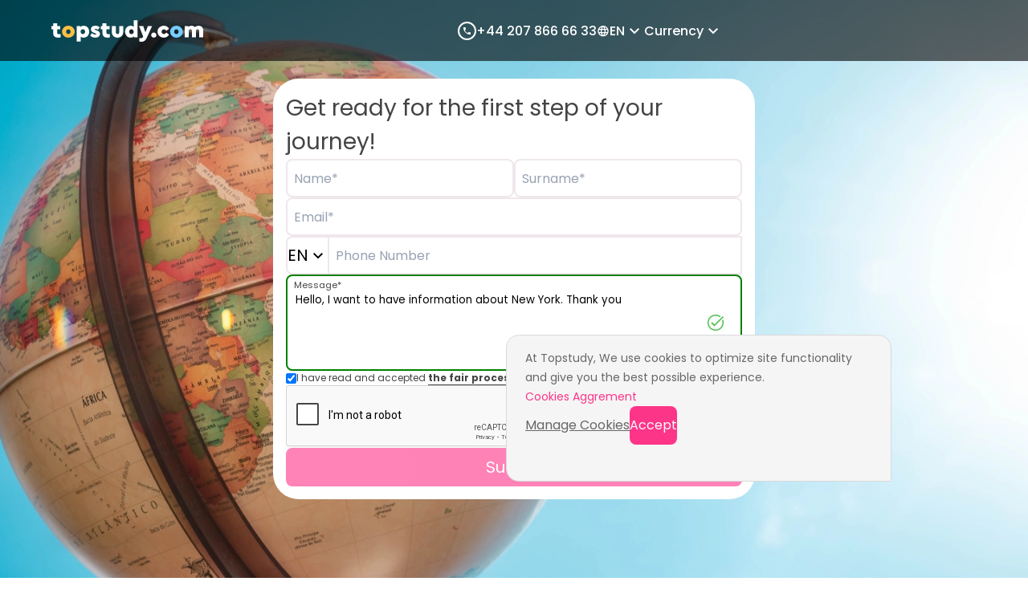

--- FILE ---
content_type: text/html; charset=utf-8
request_url: https://topstudy.com/consult-us/new-york
body_size: 12494
content:
<!DOCTYPE>
<html class="" lang='en' dir='ltr'>
<head>


<!-- Google Tag Manager -->
<script>(function(w,d,s,l,i){w[l]=w[l]||[];w[l].push({'gtm.start':
new Date().getTime(),event:'gtm.js'});var f=d.getElementsByTagName(s)[0],
j=d.createElement(s),dl=l!='dataLayer'?'&l='+l:'';j.async=true;j.src=
'https://www.googletagmanager.com/gtm.js?id='+i+dl;f.parentNode.insertBefore(j,f);
})(window,document,'script','dataLayer','GTM-NNB5FMC');</script>
<!-- End Google Tag Manager -->


    <!-- End Google Tag Manager -->
    <meta charset="UTF-8" />
    <meta http-equiv='X-UA-Compatible' content='IE=edge' />
    <meta name='viewport' content='width=device-width, initial-scale=1.0, maximum-scale=1' />
    <meta name='language' content='en' />
    <meta name='copyright' content='Academia United' />
    <meta name='url' content='https://www.topstudy.com' />
    <meta name='identifier-URL' content='https://www.topstudy.com' />
    <meta name='og:country-name' content='TR' />
    <meta name='og:email' content='operations@topstudy.com' />
    <meta http-equiv="Content-Security-Policy" content="upgrade-insecure-requests">
    <link rel="icon" type="image/png" sizes="16x16" href="/assets/favicons/favicon-16x16.png">
    <link rel="icon" type="image/png" sizes="32x32" href="/assets/favicons/favicon-32x32.png">
    <link rel="icon" type="image/x-icon" href="/assets/favicons/favicon.ico">

    <link rel="apple-touch-icon" sizes="180x180" href="/assets/favicons/apple-touch-icon.png">
    <link rel="icon" type="image/png" sizes="192x192" href="/assets/favicons/android-chrome-192x192.png">

    <link rel='shortcut icon' type="image/x-icon" href='/assets/pages/common/images/favicon.svg' />

    <link rel="manifest" href="/manifest.webmanifest" />
    <meta name="theme-color" content="#ff066f">
    <link rel="stylesheet" href="https://cdn.jsdelivr.net/npm/vanillajs-datepicker@1.3.1/dist/css/datepicker.min.css">

    <script src='/assets/scripts/global.js' currentPageKey="" routers="{&quot;consultUs&quot;:&quot;/consult-us&quot;,&quot;privacyPolicy&quot;:&quot;/privacy-policy&quot;,&quot;cookiePolicy&quot;:&quot;/cookie-policy&quot;,&quot;destinations&quot;:&quot;/destinations&quot;,&quot;about&quot;:&quot;/about-us&quot;,&quot;requestReceived&quot;:&quot;/request-received&quot;,&quot;checkout&quot;:&quot;/checkout&quot;,&quot;enginOzdemir&quot;:&quot;/engin-ozdemir&quot;,&quot;career&quot;:&quot;/career&quot;}"
        dir="ltr" language="en" subTr="" id="global" region="EN"
        type='module' defer></script>

    <script src="/assets/scripts/common.js" type="module" defer></script>



    <title>Consult Us - Topstudy Language Learning</title>
<link rel="stylesheet" href="/assets/styles/consult-us.css">
<meta name="robots" content="noindex">
<meta property="og:title" content="Consult Us - Topstudy Language Learning" />
<meta name='description' content='We are here to help. If you want to book a course, need further information or curious about our process, just fill out the form and our expert team will contact you as soon as possible.' />
<meta property='og:description' content='We are here to help. If you want to book a course, need further information or curious about our process, just fill out the form and our expert team will contact you as soon as possible.' />
<link rel="canonical" href="https://topstudy.com/consult-us/new-york" hreflang="consult-us" />
<link rel="alternate" href="https://topstudy.com/tr/bize-danisin/new-york" hreflang="tr" />
<link rel="alternate" href="https://topstudy.com/ar/consult-us/new-york" hreflang="ar" />
<link rel="alternate" href="https://topstudy.com/es/consultanos/new-york" hreflang="es" />
<link rel="alternate" href="https://topstudy.com/fr/consultez-nous/new-york" hreflang="fr" />

</head>

<body style="overflow-x: hidden">
  <noscript><iframe src="https://www.googletagmanager.com/ns.html?id=GTM-NNB5FMC"
height="0" width="0" style="display:none;visibility:hidden"></iframe></noscript>      
    <div onclick="window.scrollTo(0, 0)" class="navigate-top">
        <svg width="21" height="14" viewBox="0 0 21 14" fill="none" xmlns="http://www.w3.org/2000/svg">
            <path d="M10.5 0.825073L0.5 10.8251L2.85 13.1751L10.5 5.54174L18.15 13.1751L20.5 10.8251L10.5 0.825073Z"
                fill="#FF066F" />
        </svg>
    </div>
    <div class="a11y-menu">
        <header class="subtitle-1 flex" style="--gap: .3rem">
            <span>
                Accessibility Features
            </span>
            <button class="ghost cursor-pointer" id="close-a11y"><svg width="24" height="24" viewBox="0 0 24 24" fill="none" xmlns="http://www.w3.org/2000/svg">
        <path
            d="M12 2C6.47 2 2 6.47 2 12C2 17.53 6.47 22 12 22C17.53 22 22 17.53 22 12C22 6.47 17.53 2 12 2ZM12 20C7.59 20 4 16.41 4 12C4 7.59 7.59 4 12 4C16.41 4 20 7.59 20 12C20 16.41 16.41 20 12 20ZM15.59 7L12 10.59L8.41 7L7 8.41L10.59 12L7 15.59L8.41 17L12 13.41L15.59 17L17 15.59L13.41 12L17 8.41L15.59 7Z"
            fill="white" style="" />
    </svg></button>
        </header>
        <div class="list">
            <div class="item" data-feature="enable-grayscale">
                <svg width="25" height="27" viewBox="0 0 16 20" fill="none" xmlns="http://www.w3.org/2000/svg">
                    <path
                        d="M8 3.31V17.5C4.69 17.5 2 14.87 2 11.63C2 10.07 2.62 8.6 3.75 7.49L8 3.31ZM2.35 6.06C0.9 7.49 0 9.46 0 11.63C0 15.98 3.58 19.5 8 19.5C12.42 19.5 16 15.98 16 11.63C16 9.46 15.1 7.49 13.65 6.06L8 0.5L2.35 6.06Z"
                        fill="black" />
                </svg>            <p class="subtitle-4">Use Grayscale</p>
            </div>
            <div class="item" data-feature="emphasize-elements">
                <svg width="25" height="27" viewBox="0 0 20 16" fill="none" xmlns="http://www.w3.org/2000/svg">
                    <path
                        d="M4 12H16V4H4V12ZM6 6H14V10H6V6ZM2 11H0V14C0 15.1 0.9 16 2 16H5V14H2V11ZM2 2H5V0H2C0.9 0 0 0.9 0 2V5H2V2ZM18 0H15V2H18V5H20V2C20 0.9 19.1 0 18 0ZM18 14H15V16H18C19.1 16 20 15.1 20 14V11H18V14Z"
                        fill="black" />
                </svg>            <p class="subtitle-4">Emphasize Elements</p>
            </div>
            <div class="item" data-feature="emphasize-links">
                <svg width="25" height="27" viewBox="0 0 20 10" fill="none" xmlns="http://www.w3.org/2000/svg">
                    <path opacity="0.87"
                        d="M15 0H11V2H15C16.65 2 18 3.35 18 5C18 6.65 16.65 8 15 8H11V10H15C17.76 10 20 7.76 20 5C20 2.24 17.76 0 15 0ZM9 8H5C3.35 8 2 6.65 2 5C2 3.35 3.35 2 5 2H9V0H5C2.24 0 0 2.24 0 5C0 7.76 2.24 10 5 10H9V8ZM6 4H14V6H6V4Z"
                        fill="black" />
                </svg>            <p class="subtitle-4">Emphasize Link</p>
            </div>
            <div class="item desktop-feature" data-feature="enable-cursor">
                <svg width="25" height="27" viewBox="0 0 16 22" fill="none" xmlns="http://www.w3.org/2000/svg">
                    <path
                        d="M16 7.96503C15.96 3.57503 12.4 0.0350342 8 0.0350342C3.6 0.0350342 0.04 3.57503 0 7.96503V13.965C0 18.385 3.58 21.965 8 21.965C12.42 21.965 16 18.385 16 13.965V7.96503ZM14 7.96503H9V2.12503C11.81 2.59503 13.96 5.02503 14 7.96503ZM7 2.12503V7.96503H2C2.04 5.02503 4.19 2.59503 7 2.12503ZM14 13.965C14 17.275 11.31 19.965 8 19.965C4.69 19.965 2 17.275 2 13.965V9.96503H14V13.965Z"
                        fill="black" style="" />
                </svg>            <p class="subtitle-4">Big Cursor</p>
            </div>
            <div class="item desktop-feature" data-feature="read-guide">
                <svg width="25" height="27" viewBox="0 0 14 15" fill="none" xmlns="http://www.w3.org/2000/svg">
                    <path d="M0 13V15H14V13H0ZM4.5 8.8H9.5L10.4 11H12.5L7.75 0H6.25L1.5 11H3.6L4.5 8.8ZM7 1.98L8.87 7H5.13L7 1.98Z"
                        fill="black" />
                </svg>            <p class="subtitle-4">Read Guide</p>
            </div>
            <div class="item desktop-feature" data-feature="focus-mode">
                <svg width="25" height="27" viewBox="0 0 22 16" fill="none" xmlns="http://www.w3.org/2000/svg">
                    <path
                        d="M11 2.5C14.79 2.5 18.17 4.63 19.82 8C18.17 11.37 14.8 13.5 11 13.5C7.2 13.5 3.83 11.37 2.18 8C3.83 4.63 7.21 2.5 11 2.5ZM11 0.5C6 0.5 1.73 3.61 0 8C1.73 12.39 6 15.5 11 15.5C16 15.5 20.27 12.39 22 8C20.27 3.61 16 0.5 11 0.5ZM11 5.5C12.38 5.5 13.5 6.62 13.5 8C13.5 9.38 12.38 10.5 11 10.5C9.62 10.5 8.5 9.38 8.5 8C8.5 6.62 9.62 5.5 11 5.5ZM11 3.5C8.52 3.5 6.5 5.52 6.5 8C6.5 10.48 8.52 12.5 11 12.5C13.48 12.5 15.5 10.48 15.5 8C15.5 5.52 13.48 3.5 11 3.5Z"
                        fill="black" />
                </svg>            <p class="subtitle-4">Focus Mode</p>
            </div>
        </div>
    </div>    <div class='loading-wrapper'>
        <div class='loader' dir="ltr">
            <p>
                <span style="--delay: 100ms">T</span>
                <span style="--delay: 300ms">o</span>
                <span style="--delay: 500ms">p</span>
                <span style="--delay: 700ms">s</span>
                <span style="--delay: 900ms">t</span>
                <span style="--delay: 1100ms">u</span>
                <span style="--delay: 1300ms">d</span>
                <span style="--delay: 1500ms">y</span>
                <span style="--delay: 1700ms">.</span>
                <span style="--delay: 1900ms">c</span>
                <span style="--delay: 2100ms">o</span>
                <span style="--delay: 2400ms">m</span>
            </p>
            <div class="loader__inner">
            </div>
        </div>
    </div>    <nav>
   <div class="container">
      <div class="flex mobile-nav" style="--gap: 1.5rem">
         <div class="hamburger-menu-button">
            <span></span>
         </div>
         <div class="appbar">
            <a href="/" class="active brand-logo"
               style="">
            <img width="189" height="27" src="/assets/pages/common/images/logo.svg" alt="topstudy logo">
            </a>
            <div class="flex leading" style="--gap: 1rem" target-tab="index">
               <svg width="24" height="25" viewBox="0 0 24 25" fill="none" xmlns="http://www.w3.org/2000/svg">
                   <path d="M20 11.1111H7.83L13.42 5.52108L12 4.11108L4 12.1111L12 20.1111L13.41 18.7011L7.83 13.1111H20V11.1111Z"
                       fill="white" style="" />
               </svg>               <span class="leading-title">
               </span>
            </div>
         </div>
         <a dir="ltr" href="
            tel:+44 207 866 66 33
            " class="mobile-menu">
         <svg width="23" height="23" viewBox="0 0 23 23" fill="none" xmlns="http://www.w3.org/2000/svg">
             <circle cx="11.5" cy="11.5" r="10.5" stroke="black" style="stroke: white" stroke-width="2" />
             <path
                 d="M8.81 10.895C9.53 12.31 10.69 13.465 12.105 14.19L13.205 13.09C13.34 12.955 13.54 12.91 13.715 12.97C14.275 13.155 14.88 13.255 15.5 13.255C15.775 13.255 16 13.48 16 13.755V15.5C16 15.775 15.775 16 15.5 16C10.805 16 7 12.195 7 7.5C7 7.225 7.225 7 7.5 7H9.25C9.525 7 9.75 7.225 9.75 7.5C9.75 8.125 9.85 8.725 10.035 9.285C10.09 9.46 10.05 9.655 9.91 9.795L8.81 10.895Z"
                 fill="black" style="fill: white" />
         </svg>         </a>
      </div>
      <ul class="flex desktop-menu width-full space-between" style="--gap: 1rem">

         <li dir="ltr" class="nav-item flex center mx-auto">
            <svg width="23" height="23" viewBox="0 0 23 23" fill="none" xmlns="http://www.w3.org/2000/svg">
                <circle cx="11.5" cy="11.5" r="10.5" stroke="black" style="stroke: white" stroke-width="2" />
                <path
                    d="M8.81 10.895C9.53 12.31 10.69 13.465 12.105 14.19L13.205 13.09C13.34 12.955 13.54 12.91 13.715 12.97C14.275 13.155 14.88 13.255 15.5 13.255C15.775 13.255 16 13.48 16 13.755V15.5C16 15.775 15.775 16 15.5 16C10.805 16 7 12.195 7 7.5C7 7.225 7.225 7 7.5 7H9.25C9.525 7 9.75 7.225 9.75 7.5C9.75 8.125 9.85 8.725 10.035 9.285C10.09 9.46 10.05 9.655 9.91 9.795L8.81 10.895Z"
                    fill="black" style="fill: white" />
            </svg>            <a class="flex" style="--gap: .5rem" href="tel:+44 207 866 66 33">
               <p>+44 207 866 66 33</p>
            </a>
         </li>
         <ul class="flex">
            <li class="flex nav-item" style="--gap: .5rem">
               <svg width="16" height="17" viewBox="0 0 16 17" fill="none" xmlns="http://www.w3.org/2000/svg">
                   <path
                       d="M7.99398 2.03711C4.31398 2.03711 1.33398 5.02378 1.33398 8.70378C1.33398 12.3838 4.31398 15.3704 7.99398 15.3704C11.6807 15.3704 14.6673 12.3838 14.6673 8.70378C14.6673 5.02378 11.6807 2.03711 7.99398 2.03711ZM12.614 6.03711H10.6473C10.434 5.20378 10.1273 4.40378 9.72732 3.66378C10.954 4.08378 11.974 4.93711 12.614 6.03711ZM8.00065 3.39711C8.55398 4.19711 8.98732 5.08378 9.27398 6.03711H6.72732C7.01398 5.08378 7.44732 4.19711 8.00065 3.39711ZM2.84065 10.0371C2.73398 9.61044 2.66732 9.16378 2.66732 8.70378C2.66732 8.24378 2.73398 7.79711 2.84065 7.37044H5.09398C5.04065 7.81044 5.00065 8.25044 5.00065 8.70378C5.00065 9.15711 5.04065 9.59711 5.09398 10.0371H2.84065ZM3.38732 11.3704H5.35398C5.56732 12.2038 5.87398 13.0038 6.27398 13.7438C5.04732 13.3238 4.02732 12.4771 3.38732 11.3704ZM5.35398 6.03711H3.38732C4.02732 4.93044 5.04732 4.08378 6.27398 3.66378C5.87398 4.40378 5.56732 5.20378 5.35398 6.03711ZM8.00065 14.0104C7.44732 13.2104 7.01398 12.3238 6.72732 11.3704H9.27398C8.98732 12.3238 8.55398 13.2104 8.00065 14.0104ZM9.56065 10.0371H6.44065C6.38065 9.59711 6.33398 9.15711 6.33398 8.70378C6.33398 8.25044 6.38065 7.80378 6.44065 7.37044H9.56065C9.62065 7.80378 9.66732 8.25044 9.66732 8.70378C9.66732 9.15711 9.62065 9.59711 9.56065 10.0371ZM9.72732 13.7438C10.1273 13.0038 10.434 12.2038 10.6473 11.3704H12.614C11.974 12.4704 10.954 13.3238 9.72732 13.7438ZM10.9073 10.0371C10.9607 9.59711 11.0007 9.15711 11.0007 8.70378C11.0007 8.25044 10.9607 7.81044 10.9073 7.37044H13.1607C13.2673 7.79711 13.334 8.24378 13.334 8.70378C13.334 9.16378 13.2673 9.61044 13.1607 10.0371H10.9073Z"
                       fill="white" />
               </svg>               <span class="current-language">EN</span>
               <svg width="24" height="25" viewBox="0 0 24 25" fill="none" xmlns="http://www.w3.org/2000/svg">
                   <path d="M16.59 8.99854L12 13.5785L7.41 8.99854L6 10.4085L12 16.4085L18 10.4085L16.59 8.99854Z" fill="white"
                       style="" />
               </svg>               <ul class="sub-menu languages-desktop" style="--gap: 1rem">
                  <li class="nowrap">
                     Please wait
                  </li>
               </ul>
            </li>
            <li class="flex nav-item" style="--gap: .5rem">
               <span class="current-currency">Currency</span>
               <svg width="24" height="25" viewBox="0 0 24 25" fill="none" xmlns="http://www.w3.org/2000/svg">
                   <path d="M16.59 8.99854L12 13.5785L7.41 8.99854L6 10.4085L12 16.4085L18 10.4085L16.59 8.99854Z" fill="white"
                       style="" />
               </svg>               <ul class="sub-menu currencies-desktop" style="--gap: 1rem">
                  <li class="nowrap">
                     Please wait
                  </li>
               </ul>
            </li>
         </ul>
      </ul>
   </div>
   <div class="nav-mobile-menu-wrapper">
      <div tab="index" class="nav-mobile-menu active">
         <section class="contact mobile-menu-category">
            <p class="mobile-menu-category-title color white">Discover Us</p>
            <ul>
               <li class="flex between" target-tab="destination">
                  <div class="flex" style="--gap: 1rem">
                     <svg width="24" height="24" viewBox="0 0 24 24" fill="none" xmlns="http://www.w3.org/2000/svg">
                         <g clip-path="url(#clip0_2901_33868)">
                             <rect width="24" height="24" fill="white" fill-opacity="0.01" />
                             <path
                                 d="M12 12C10.9 12 10 11.1 10 10C10 8.9 10.9 8 12 8C13.1 8 14 8.9 14 10C14 11.1 13.1 12 12 12ZM18 10.2C18 6.57 15.35 4 12 4C8.65 4 6 6.57 6 10.2C6 12.54 7.95 15.64 12 19.34C16.05 15.64 18 12.54 18 10.2ZM12 2C16.2 2 20 5.22 20 10.2C20 13.52 17.33 17.45 12 22C6.67 17.45 4 13.52 4 10.2C4 5.22 7.8 2 12 2Z"
                                 fill="white" />
                         </g>
                         <defs>
                             <clipPath id="clip0_2901_33868">
                                 <rect width="24" height="24" fill="white" />
                             </clipPath>
                         </defs>
                     </svg>                     <p target-title class="color white">Study Destinations</p>
                  </div>
                  <button class="ghost">
                  <svg width="24" height="24" viewBox="0 0 24 24" fill="none" xmlns="http://www.w3.org/2000/svg">
                      <path d="M9.70492 6L8.29492 7.41L12.8749 12L8.29492 16.59L9.70492 18L15.7049 12L9.70492 6Z" fill="white" />
                  </svg>                  </button>
               </li>
               <li class="flex between">
                  <div class="flex" style="--gap: 1rem" target-href="/about-us">
                     <svg width="24" height="24" viewBox="0 0 24 24" fill="none" xmlns="http://www.w3.org/2000/svg">
                         <g clip-path="url(#clip0_2910_12888)">
                             <rect width="24" height="24" fill="white" fill-opacity="0.01" />
                             <path
                                 d="M11 7H13V9H11V7ZM11 11H13V17H11V11ZM12 2C6.48 2 2 6.48 2 12C2 17.52 6.48 22 12 22C17.52 22 22 17.52 22 12C22 6.48 17.52 2 12 2ZM12 20C7.59 20 4 16.41 4 12C4 7.59 7.59 4 12 4C16.41 4 20 7.59 20 12C20 16.41 16.41 20 12 20Z"
                                 fill="white" />
                         </g>
                         <defs>
                             <clipPath id="clip0_2910_12888">
                                 <rect width="24" height="24" fill="white" />
                             </clipPath>
                         </defs>
                     </svg>                     <p class="color white">About Us</p>
                  </div>
               </li>
            </ul>
         </section>
         <section class="contact mobile-menu-category">
            <p class="mobile-menu-category-title color white">Settings</p>
            <ul>
               <li class="flex between mobile-menu-item" target-tab="localization">
                  <div class="flex" style="--gap: 1rem">
                     <svg width="24" height="24" viewBox="0 0 24 24" fill="none" xmlns="http://www.w3.org/2000/svg">
                         <path
                             d="M11.99 2C6.47 2 2 6.48 2 12C2 17.52 6.47 22 11.99 22C17.52 22 22 17.52 22 12C22 6.48 17.52 2 11.99 2ZM18.92 8H15.97C15.65 6.75 15.19 5.55 14.59 4.44C16.43 5.07 17.96 6.35 18.92 8ZM12 4.04C12.83 5.24 13.48 6.57 13.91 8H10.09C10.52 6.57 11.17 5.24 12 4.04ZM4.26 14C4.1 13.36 4 12.69 4 12C4 11.31 4.1 10.64 4.26 10H7.64C7.56 10.66 7.5 11.32 7.5 12C7.5 12.68 7.56 13.34 7.64 14H4.26ZM5.08 16H8.03C8.35 17.25 8.81 18.45 9.41 19.56C7.57 18.93 6.04 17.66 5.08 16ZM8.03 8H5.08C6.04 6.34 7.57 5.07 9.41 4.44C8.81 5.55 8.35 6.75 8.03 8ZM12 19.96C11.17 18.76 10.52 17.43 10.09 16H13.91C13.48 17.43 12.83 18.76 12 19.96ZM14.34 14H9.66C9.57 13.34 9.5 12.68 9.5 12C9.5 11.32 9.57 10.65 9.66 10H14.34C14.43 10.65 14.5 11.32 14.5 12C14.5 12.68 14.43 13.34 14.34 14ZM14.59 19.56C15.19 18.45 15.65 17.25 15.97 16H18.92C17.96 17.65 16.43 18.93 14.59 19.56ZM16.36 14C16.44 13.34 16.5 12.68 16.5 12C16.5 11.32 16.44 10.66 16.36 10H19.74C19.9 10.64 20 11.31 20 12C20 12.69 19.9 13.36 19.74 14H16.36Z"
                             fill="white" />
                     </svg>                     <p class="color white">Language: <span target-title
                        class="current-language">Language -
                        English</span>
                     </p>
                  </div>
                  <button class="ghost">
                  <svg width="24" height="24" viewBox="0 0 24 24" fill="none" xmlns="http://www.w3.org/2000/svg">
                      <path d="M9.70492 6L8.29492 7.41L12.8749 12L8.29492 16.59L9.70492 18L15.7049 12L9.70492 6Z" fill="white" />
                  </svg>                  </button>
               </li>
               <li class="flex between mobile-menu-item" target-tab="currency">
                  <div class="flex" style="--gap: 1rem">
                     <svg width="24" height="24" viewBox="0 0 24 24" fill="none" xmlns="http://www.w3.org/2000/svg">
                         <g clip-path="url(#clip0_2910_11210)">
                             <rect width="24" height="24" fill="white" fill-opacity="0.01" />
                             <path
                                 d="M20.5 7.28V5C20.5 3.9 19.6 3 18.5 3H4.5C3.39 3 2.5 3.9 2.5 5V19C2.5 20.1 3.39 21 4.5 21H18.5C19.6 21 20.5 20.1 20.5 19V16.72C21.09 16.37 21.5 15.74 21.5 15V9C21.5 8.26 21.09 7.63 20.5 7.28ZM19.5 9V15H12.5V9H19.5ZM4.5 19V5H18.5V7H12.5C11.4 7 10.5 7.9 10.5 9V15C10.5 16.1 11.4 17 12.5 17H18.5V19H4.5Z"
                                 fill="white" />
                             <path
                                 d="M15.5 13.5C16.3284 13.5 17 12.8284 17 12C17 11.1716 16.3284 10.5 15.5 10.5C14.6716 10.5 14 11.1716 14 12C14 12.8284 14.6716 13.5 15.5 13.5Z"
                                 fill="white" />
                         </g>
                         <defs>
                             <clipPath id="clip0_2910_11210">
                                 <rect width="24" height="24" fill="white" />
                             </clipPath>
                         </defs>
                     </svg>                     <p class="color white" target-title>Currency <span
                        class="current-currency"></span> </p>
                  </div>
                  <button class="ghost">
                  <svg width="24" height="24" viewBox="0 0 24 24" fill="none" xmlns="http://www.w3.org/2000/svg">
                      <path d="M9.70492 6L8.29492 7.41L12.8749 12L8.29492 16.59L9.70492 18L15.7049 12L9.70492 6Z" fill="white" />
                  </svg>                  </button>
               </li>
            </ul>
         </section>
      </div>
      <div tab="currency" class="nav-mobile-menu">
         <ul class="currencies-mobile">
            <li class="flex between">
               <div class="flex" style="--gap: 1rem">
                  Please wait
               </div>
            </li>
         </ul>
      </div>
      <div tab="localization" class="nav-mobile-menu">
         <ul class="languages-mobile">
            <li class="flex between">
               <div class="flex" style="--gap: 1rem">
                  Please wait
               </div>
            </li>
         </ul>
      </div>
      <div tab="destination" back="index" class="nav-mobile-menu">
         <ul class="destinations-mobile"></ul>
      </div>
      <div tab="cities" class="nav-mobile-menu">
         <ul class="cities-mobile">
            <li>Please wait</li>
         </ul>
      </div>
   </div>
</nav><div class="cookie-agreement">
    <div class="container">
        <div class="content">
            <p class="pt-1 subtitle-2 light">At Topstudy, We use cookies to optimize site functionality and give you the best possible experience.</p>
            <a href="/cookie-policy" class="subtitle-2 light color pink">Cookies Aggrement</a>
        </div>
        <div class="actions">
            <button class="ghost manage-cookies subtitle-3-light cursor-pointer">Manage Cookies</button>
            <button class="main-button accept-all subtitle-3-light px-2 cursor-pointer">Accept</button>
        </div>
    </div>
</div><main>
    <form id="form" data-variant="email" class="p-1">
        <h1 class="heading h1 regular color dark">Get ready for the first step of your journey!</h1>
        <div class="flex wrap width-full" style="--gap: .5rem">
            <div class="form-group flex column align-start" style="--gap: .2rem; flex: 10em">
                <input placeholder=" " pattern=".*\S+.*" type="text" id="name" name="name" required maxlength="100" class="label-input" />
                <label for="name" class="placeholder">Name*</label>
            </div>
            <div class="form-group flex column align-start" style="--gap: .2rem; flex: 10em">
                <input placeholder=" " pattern=".*\S+.*" type="text" id="name" name="surname" maxlength="100" class="label-input" />
                <label for="name" class="placeholder">Surname*</label>
            </div>
        </div>
        <div class="form-group flex column align-start width-full" style="--gap: .2rem">
            <input placeholder=" " type="email" id="email" name="email" required maxlength="100" class="label-input" />
            <label for="email" pattern=".*\S+.*" class="placeholder">Email*</label>
        </div>
        <div class="flex width-full">
            <div dir="ltr"  style="display: grid; grid-template-columns: max-content 1fr" class="width-full phone-number-area">
                <div dir="ltr" class="phone-number-wrapper">
                    <div  dir="ltr" class="dial-code capitalize">
                        EN <svg width="24" height="25" viewBox="0 0 24 25" fill="none" xmlns="http://www.w3.org/2000/svg">
                <path d="M16.59 8.99854L12 13.5785L7.41 8.99854L6 10.4085L12 16.4085L18 10.4085L16.59 8.99854Z" fill="white"
                    style="fill: black" />
            </svg>
                    </div>
                    <div class="codes">
                    </div>
                </div>
                <div dir="ltr" class="form-group flex column align-start width-full phone-number" style="--gap: .2rem">
                    <input dir="ltr" placeholder=" " required type="text" id="phoneNumber" name="phoneNumber" class="label-input" minlength="5" />
                    <label dir="ltr" for="phoneNumber" class="placeholder">Phone Number</label>
                </div>
            </div>        </div>
        <div class="form-group flex column align-start width-full" style="--gap: .2rem">
            <textarea id="message" pattern=".*\S+.*" name="message" required placeholder=" " maxlength="255" class="label-input"
                style="height: 120px; --padding: 20px">Hello, I want to have information about New York. Thank you</textarea>
            <label for="message" class="placeholder">Message*</label>
        </div>
        <label class="subtitle-4 flex justify-start color pink start" style="--gap: .4rem">
            <input type="checkbox" required checked />
            <span class="color dark">I have read and accepted  <a href="/privacy-policy" class="underline color dark">  the fair processing notice  </a></span>
        </label>        <div class="g-recaptcha" style="width: 0" data-sitekey="6Lc0VPgpAAAAALjMiqmKIPtoYIpf7j7Pn8WeywbI"  data-callback="onCaptchaValid">
        </div>
        
        <input type="checkbox" class="captcha-fake-field" tabindex="-1" hidden required>        <div class="mark-captcha-alert">
            <svg width="20" height="20" viewBox="0 0 20 20" fill="none" xmlns="http://www.w3.org/2000/svg">
                <path
                    d="M10 15C10.2333 15 10.4292 14.9208 10.5875 14.7625C10.7458 14.6042 10.825 14.4083 10.825 14.175C10.825 13.9417 10.7458 13.7458 10.5875 13.5875C10.4292 13.4292 10.2333 13.35 10 13.35C9.76667 13.35 9.57083 13.4292 9.4125 13.5875C9.25417 13.7458 9.175 13.9417 9.175 14.175C9.175 14.4083 9.25417 14.6042 9.4125 14.7625C9.57083 14.9208 9.76667 15 10 15ZM9.325 11.175H10.825V4.85H9.325V11.175ZM10 20C8.63333 20 7.34167 19.7375 6.125 19.2125C4.90833 18.6875 3.84583 17.9708 2.9375 17.0625C2.02917 16.1542 1.3125 15.0917 0.7875 13.875C0.2625 12.6583 0 11.3583 0 9.975C0 8.60833 0.2625 7.31667 0.7875 6.1C1.3125 4.88333 2.02917 3.825 2.9375 2.925C3.84583 2.025 4.90833 1.3125 6.125 0.7875C7.34167 0.2625 8.64167 0 10.025 0C11.3917 0 12.6833 0.2625 13.9 0.7875C15.1167 1.3125 16.175 2.025 17.075 2.925C17.975 3.825 18.6875 4.88333 19.2125 6.1C19.7375 7.31667 20 8.61667 20 10C20 11.3667 19.7375 12.6583 19.2125 13.875C18.6875 15.0917 17.975 16.1542 17.075 17.0625C16.175 17.9708 15.1167 18.6875 13.9 19.2125C12.6833 19.7375 11.3833 20 10 20ZM10.025 18.5C12.375 18.5 14.375 17.6708 16.025 16.0125C17.675 14.3542 18.5 12.3417 18.5 9.975C18.5 7.625 17.675 5.625 16.025 3.975C14.375 2.325 12.3667 1.5 10 1.5C7.65 1.5 5.64583 2.325 3.9875 3.975C2.32917 5.625 1.5 7.63333 1.5 10C1.5 12.35 2.32917 14.3542 3.9875 16.0125C5.64583 17.6708 7.65833 18.5 10.025 18.5Z"
                    fill="#FF6666" />
            </svg>
            <p class="au text body-3">Please mark the captcha box before submit the form.
            </p>
        </div>
        <button type="submit">Submit</button>
    </form>
</main>
<footer class="footer " style="--gap: 2rem">
    <div class="footer-top flex container">
        <div class="flex column center footer-item logo" style="--gap: .5rem;">
            <a href="/">
                <img src="/assets/pages/common/images/logo.svg" width="189" height="27" alt="topstudy logo">
            </a>
            <p class="flex  color white" change-html="true" locale-key="poweredBy" style="--gap: .5rem">
                Powered by Academia United
            </p>
            <div class="a11y-fab">
                <svg width="18" height="20" viewBox="0 0 18 20" fill="none" xmlns="http://www.w3.org/2000/svg">
                    <path
                        d="M9 0C10.1 0 11 0.9 11 2C11 3.1 10.1 4 9 4C7.9 4 7 3.1 7 2C7 0.9 7.9 0 9 0ZM18 7H12V20H10V14H8V20H6V7H0V5H18V7Z"
                        fill="white" />
                </svg>            </div>
        </div>
        <div class="footer-item">
            <h6 class="title-4">Our Company</h6>
            <ul class="py-1 site-map">
                <li>
                    <a rel="nofollow" href="/about-us">About Us</a>
                </li>
                <li>
                    <a href="/destinations">Study Destinations</a>
                </li>
                <li>
                    <a rel="nofollow" href="/privacy-policy">Privacy Policy</a>
                </li>
                <li>
                    <a rel="nofollow" href="/cookie-policy">Cookie Policy</a>
                </li>
                <li>
                    <a rel="nofollow" href="/career">Career</a>
                </li>
            </ul>
        </div>
        <div class="footer-item social flex column" style="--gap: 1rem">
            <h6 class="title-4" locale-key="followUsOn">Follow Us On</h6>
            <ul class="flex" style="--gap: 1rem">
                <li>
                    <a rel="nofollow" href="https://www.linkedin.com/company/academia-united/" target="_blank">
                        <img width="34" height="34" src="/assets/pages/common/icons/linkedin.svg" alt="linkedin logo" />
                    </a>
                </li>
                <li>
                    <a rel="nofollow" href="https://www.youtube.com/@topstudy_global" target="_blank">
                        <img width="34" height="34" src="/assets/pages/common/icons/youtube.svg" alt="youtube logo" />
                    </a>
                </li>
                <li>
                    <a rel="nofollow" href="https://www.instagram.com/topstudy_global/" target="_blank">
                        <img width="34" height="34" src="/assets/pages/common/icons/instagram.svg"
                            alt="instagram logo" />
                    </a>
                </li>
                <li>
                    <a rel="nofollow" href="https://www.facebook.com/Topstudycom-1890078574560570" target="_blank">
                        <img width="34" height="34" src="/assets/pages/common/icons/facebook.svg" alt="facebook logo" />
                    </a>
                </li>
            </ul>
        </div>
    </div>
    <p class="small color white">© 2023 Topstudy</p>
</footer>
    <div class="alert-box" id="get-in-touch-box">
        <div class="alert display-none force" id="error">
            <div>
                <svg width="34" height="34" viewBox="0 0 34 34" fill="none" xmlns="http://www.w3.org/2000/svg">
                    <g clip-path="url(#clip0_1768_16279)">
                        <path
                            d="M24.0959 10.9653H22.3162C21.9291 10.9653 21.5611 11.1513 21.3334 11.47L15.3682 19.7423L12.6664 15.9932C12.4387 15.6783 12.0744 15.4885 11.6836 15.4885H9.90391C9.65725 15.4885 9.51306 15.7693 9.65725 15.9705L14.3854 22.5276C14.4971 22.6835 14.6443 22.8105 14.8149 22.8982C14.9855 22.9858 15.1745 23.0315 15.3663 23.0315C15.5581 23.0315 15.7471 22.9858 15.9177 22.8982C16.0883 22.8105 16.2355 22.6835 16.3472 22.5276L24.3387 11.4473C24.4867 11.2461 24.3425 10.9653 24.0959 10.9653Z"
                            fill="#52C41A" />
                        <path
                            d="M17 0C7.61205 0 0 7.61205 0 17C0 26.3879 7.61205 34 17 34C26.3879 34 34 26.3879 34 17C34 7.61205 26.3879 0 17 0ZM17 31.1161C9.2058 31.1161 2.88393 24.7942 2.88393 17C2.88393 9.2058 9.2058 2.88393 17 2.88393C24.7942 2.88393 31.1161 9.2058 31.1161 17C31.1161 24.7942 24.7942 31.1161 17 31.1161Z"
                            fill="#52C41A" />
                    </g>
                    <defs>
                        <clipPath id="clip0_1768_16279">
                            <rect width="34" height="34" fill="white" />
                        </clipPath>
                    </defs>
                </svg>
            </div>
            <div class="flex column align-start" style="--gap: .5rem">
                <h4 locale-key="formSentErrorTitle">Uups Unexcepted error occured</h4>
                <p locale-key="formSentErrorDescription">
                    Our team will get in contact with you as soon as possible.
                </p>
                <div class="actions width-full">
                    <button class="close button cursor-pointer" locale-key="close">Close</button>
                    <a href="/" class="button" locale-key="visitHomePage">
                        Visit Home Page
                    </a>
                </div>
            </div>
        </div>
        <div class="alert display-none force" id="success">
            <div>
                <svg width="34" height="34" viewBox="0 0 34 34" fill="none" xmlns="http://www.w3.org/2000/svg">
                    <g clip-path="url(#clip0_1768_16279)">
                        <path
                            d="M24.0959 10.9653H22.3162C21.9291 10.9653 21.5611 11.1513 21.3334 11.47L15.3682 19.7423L12.6664 15.9932C12.4387 15.6783 12.0744 15.4885 11.6836 15.4885H9.90391C9.65725 15.4885 9.51306 15.7693 9.65725 15.9705L14.3854 22.5276C14.4971 22.6835 14.6443 22.8105 14.8149 22.8982C14.9855 22.9858 15.1745 23.0315 15.3663 23.0315C15.5581 23.0315 15.7471 22.9858 15.9177 22.8982C16.0883 22.8105 16.2355 22.6835 16.3472 22.5276L24.3387 11.4473C24.4867 11.2461 24.3425 10.9653 24.0959 10.9653Z"
                            fill="#52C41A" />
                        <path
                            d="M17 0C7.61205 0 0 7.61205 0 17C0 26.3879 7.61205 34 17 34C26.3879 34 34 26.3879 34 17C34 7.61205 26.3879 0 17 0ZM17 31.1161C9.2058 31.1161 2.88393 24.7942 2.88393 17C2.88393 9.2058 9.2058 2.88393 17 2.88393C24.7942 2.88393 31.1161 9.2058 31.1161 17C31.1161 24.7942 24.7942 31.1161 17 31.1161Z"
                            fill="#52C41A" />
                    </g>
                    <defs>
                        <clipPath id="clip0_1768_16279">
                            <rect width="34" height="34" fill="white" />
                        </clipPath>
                    </defs>
                </svg>
            </div>
            <div class="flex column align-start" style="--gap: .5rem">
                <h4 locale-key="formSubmit">Your Form Has Been Successfully Submitted!</h4>
                <p locale-key="formSubmitDesc">
                    Our team will get in contact with you as soon as possible.
                </p>
                <div class="actions width-full">
                    <button class="close button cursor-pointer" locale-key="close">Close</button>
                    <a href="/" class="button" locale-key="visitHomePage">
                        Visit Home Page
                    </a>
                </div>
            </div>
        </div>
    </div><div class="get-in-touch">
        <form id="get-in-touch-form">
            <button type="button" class="ghost cursor-pointer close-form">
                <svg width="24" height="24" viewBox="0 0 24 24" fill="none" xmlns="http://www.w3.org/2000/svg">
                    <path
                        d="M12 2C6.47 2 2 6.47 2 12C2 17.53 6.47 22 12 22C17.53 22 22 17.53 22 12C22 6.47 17.53 2 12 2ZM12 20C7.59 20 4 16.41 4 12C4 7.59 7.59 4 12 4C16.41 4 20 7.59 20 12C20 16.41 16.41 20 12 20ZM15.59 7L12 10.59L8.41 7L7 8.41L10.59 12L7 15.59L8.41 17L12 13.41L15.59 17L17 15.59L13.41 12L17 8.41L15.59 7Z"
                        fill="white" style="" />
                </svg>        </button>
    
            <div class="inputs flex column align-start justify-start" style="--gap: 1rem">
                <h3 class="heading h3 color dark">Get ready for the first step of your journey!</h3>
                <p class="color dark subtitle-1 normal color grey-500">We have amazing offers right now. Fill out the form, don't miss out on our sales and <b class="color-dark">get free consulting.</b></p>
                <div class="width-full flex wrap">
                    <div class="form-group flex column align-start" style="--gap: .2rem; flex: 10em">
                        <input pattern=".*\S+.*" placeholder=" " type="text" id="name" name="name" required class="label-input"
                            maxlength="30" />
                        <label for="name" class="placeholder">Name</label>
                    </div>
                    <div class="form-group flex column align-start" style="--gap: .2rem; flex: 10em">
                        <input placeholder=" " type="text" id="surname" name="surname" required class="label-input"
                            maxlength="30" />
                        <label for="surname" class="placeholder">Surname</label>
                    </div>
                </div>
                <div class="flex width-full">
                    <div dir="ltr"  style="display: grid; grid-template-columns: max-content 1fr" class="width-full phone-number-area">
                        <div dir="ltr" class="phone-number-wrapper">
                            <div  dir="ltr" class="dial-code capitalize">
                                EN <svg width="24" height="25" viewBox="0 0 24 25" fill="none" xmlns="http://www.w3.org/2000/svg">
                        <path d="M16.59 8.99854L12 13.5785L7.41 8.99854L6 10.4085L12 16.4085L18 10.4085L16.59 8.99854Z" fill="white"
                            style="fill: black" />
                    </svg>
                            </div>
                            <div class="codes">
                            </div>
                        </div>
                        <div dir="ltr" class="form-group flex column align-start width-full phone-number" style="--gap: .2rem">
                            <input dir="ltr" placeholder=" " required type="text" id="phoneNumber" name="phoneNumber" class="label-input" minlength="5" />
                            <label dir="ltr" for="phoneNumber" class="placeholder">Phone Number</label>
                        </div>
                    </div>            </div>
                <label class="subtitle-4 flex justify-start color pink start" style="--gap: .4rem">
                    <input type="checkbox" required checked />
                    <span class="color dark">I have read and accepted  <a href="/privacy-policy" class="underline color dark">  the fair processing notice  </a></span>
                </label>            <div class="g-recaptcha" style="width: 0" data-sitekey="6Lc0VPgpAAAAALjMiqmKIPtoYIpf7j7Pn8WeywbI"  data-callback="onCaptchaValid">
                </div>
                
                <input type="checkbox" class="captcha-fake-field" tabindex="-1" hidden required>            <div class="mark-captcha-alert">
                    <svg width="20" height="20" viewBox="0 0 20 20" fill="none" xmlns="http://www.w3.org/2000/svg">
                        <path
                            d="M10 15C10.2333 15 10.4292 14.9208 10.5875 14.7625C10.7458 14.6042 10.825 14.4083 10.825 14.175C10.825 13.9417 10.7458 13.7458 10.5875 13.5875C10.4292 13.4292 10.2333 13.35 10 13.35C9.76667 13.35 9.57083 13.4292 9.4125 13.5875C9.25417 13.7458 9.175 13.9417 9.175 14.175C9.175 14.4083 9.25417 14.6042 9.4125 14.7625C9.57083 14.9208 9.76667 15 10 15ZM9.325 11.175H10.825V4.85H9.325V11.175ZM10 20C8.63333 20 7.34167 19.7375 6.125 19.2125C4.90833 18.6875 3.84583 17.9708 2.9375 17.0625C2.02917 16.1542 1.3125 15.0917 0.7875 13.875C0.2625 12.6583 0 11.3583 0 9.975C0 8.60833 0.2625 7.31667 0.7875 6.1C1.3125 4.88333 2.02917 3.825 2.9375 2.925C3.84583 2.025 4.90833 1.3125 6.125 0.7875C7.34167 0.2625 8.64167 0 10.025 0C11.3917 0 12.6833 0.2625 13.9 0.7875C15.1167 1.3125 16.175 2.025 17.075 2.925C17.975 3.825 18.6875 4.88333 19.2125 6.1C19.7375 7.31667 20 8.61667 20 10C20 11.3667 19.7375 12.6583 19.2125 13.875C18.6875 15.0917 17.975 16.1542 17.075 17.0625C16.175 17.9708 15.1167 18.6875 13.9 19.2125C12.6833 19.7375 11.3833 20 10 20ZM10.025 18.5C12.375 18.5 14.375 17.6708 16.025 16.0125C17.675 14.3542 18.5 12.3417 18.5 9.975C18.5 7.625 17.675 5.625 16.025 3.975C14.375 2.325 12.3667 1.5 10 1.5C7.65 1.5 5.64583 2.325 3.9875 3.975C2.32917 5.625 1.5 7.63333 1.5 10C1.5 12.35 2.32917 14.3542 3.9875 16.0125C5.64583 17.6708 7.65833 18.5 10.025 18.5Z"
                            fill="#FF6666" />
                    </svg>
                    <p class="au text body-3">Please mark the captcha box before submit the form.
                    </p>
                </div>
    
                <button type="submit" class="main-button width-full body-2">Submit</button>
            </div>
            <div class="form-banner">
                <img src="/assets/pages/consult-us/get-in-touch.webp" alt="consult us" />
            </div>
        </form>
    </div>
    <script type="module" src="/assets/scripts/get-in-touch.js"></script>
    <div class="contact-us-modal">
        <div class="contact-us">
            <button onclick="document.querySelector('.contact-us-modal').classList.remove('active')"
                class="ghost cursor-pointer"><svg width="24" height="24" viewBox="0 0 24 24" fill="none" xmlns="http://www.w3.org/2000/svg">
        <path
            d="M12 2C6.47 2 2 6.47 2 12C2 17.53 6.47 22 12 22C17.53 22 22 17.53 22 12C22 6.47 17.53 2 12 2ZM12 20C7.59 20 4 16.41 4 12C4 7.59 7.59 4 12 4C16.41 4 20 7.59 20 12C20 16.41 16.41 20 12 20ZM15.59 7L12 10.59L8.41 7L7 8.41L10.59 12L7 15.59L8.41 17L12 13.41L15.59 17L17 15.59L13.41 12L17 8.41L15.59 7Z"
            fill="white" style="fill: black" />
    </svg></button>
            <div class="flex column" style="--gap: .5rem">
                <div class="flex" style="--gap: .5rem">
                    <svg width="23" height="23" viewBox="0 0 23 23" fill="none" xmlns="http://www.w3.org/2000/svg">
                        <circle cx="11.5" cy="11.5" r="10.5" stroke="black" style="" stroke-width="2" />
                        <path
                            d="M8.81 10.895C9.53 12.31 10.69 13.465 12.105 14.19L13.205 13.09C13.34 12.955 13.54 12.91 13.715 12.97C14.275 13.155 14.88 13.255 15.5 13.255C15.775 13.255 16 13.48 16 13.755V15.5C16 15.775 15.775 16 15.5 16C10.805 16 7 12.195 7 7.5C7 7.225 7.225 7 7.5 7H9.25C9.525 7 9.75 7.225 9.75 7.5C9.75 8.125 9.85 8.725 10.035 9.285C10.09 9.46 10.05 9.655 9.91 9.795L8.81 10.895Z"
                            fill="black" style="" />
                    </svg>                <p class="heading">Call Us</p>
                </div>
                <a dir="ltr" class="underline text" href="tel:+44 20 7099 9322" style="color: var(--color-dark)">+44 20 7099
                    9322</a>
            </div>
        </div>
    </div>
    
    <div class="quote-offer-modal">
        <div class="quote-offer">
            <button class="close ghost cursor-pointer"
                onclick="document.querySelector('.quote-offer-modal').classList.remove('active'); document.body.classList.remove('overflow-hidden'); document.querySelector('.get-lead')?.classList.add('active')"
                class="ghost cursor-pointer"><svg width="24" height="24" viewBox="0 0 24 24" fill="none" xmlns="http://www.w3.org/2000/svg">
        <path
            d="M12 2C6.47 2 2 6.47 2 12C2 17.53 6.47 22 12 22C17.53 22 22 17.53 22 12C22 6.47 17.53 2 12 2ZM12 20C7.59 20 4 16.41 4 12C4 7.59 7.59 4 12 4C16.41 4 20 7.59 20 12C20 16.41 16.41 20 12 20ZM15.59 7L12 10.59L8.41 7L7 8.41L10.59 12L7 15.59L8.41 17L12 13.41L15.59 17L17 15.59L13.41 12L17 8.41L15.59 7Z"
            fill="white" style="fill: black" />
    </svg></button>
            <div class="flex between width-full">
                <button onclick="back()" class="ghost step-2-wizard  cursor-pointer" type="button"><svg width="24" height="25" viewBox="0 0 24 25" fill="none" xmlns="http://www.w3.org/2000/svg">
        <path d="M20 11.1111H7.83L13.42 5.52108L12 4.11108L4 12.1111L12 20.1111L13.41 18.7011L7.83 13.1111H20V11.1111Z"
            fill="white" style="fill:
                    black" />
    </svg></button>
                <h6 class="heading h3 mx-auto">Get A Quote</h6>
                <div></div>
            </div>
            <div class="wizard-wrapper">
                <div class="wizard">
                    <div class="dot active step-1-wizard"></div>
                    <div class="line step-2-wizard"></div>
                    <div class="dot step-2-wizard"></div>
                    <div class="line"></div>
                    <div class="dot"></div>
                </div>
                <div class="labels mt-half">
                    <p class="active step-1-wizard">Customize</p>
                    <p class="step-2-wizard">Contact Details</p>
                    <p>Success!</p>
                </div>
            </div>
            <form id="first-step" class="step-item active">
                <p class="subtitle-1-normal color grey-500">Choose your preferred country, city, duration, and start date.</p>
                <div class="form-group flex column align-start" style="--gap: .2rem;">
                    <select name="countries" id="countries-quote" required>
                        <option value=''>Please Wait Countries Loading</option>
                    </select>
                </div>
                <div class="form-group flex column align-start" style="--gap: .2rem;">
                    <select name="cities" id="cities-quote" required>
                        <option value=''>City</option>
                        <option value='Not sure'>Not sure</option>
                    </select>
                </div>
                <div class="form-group flex column align-start" style="--gap: .2rem;">
                    <select name="duration" id="" required>
                        <option value="">Duration</option>
                        <option value="1">1 <span locale-key="Week">Week</span>
                        </option>
                        <option value="2">2 <span locale-key="Weeks">Weeks</span>
                        </option>
                        <option value="3">3 <span locale-key="Weeks">Weeks</span>
                        </option>
                        <option value="4">4 <span locale-key="Weeks">Weeks</span>
                        </option>
                        <option value="5">5 <span locale-key="Weeks">Weeks</span>
                        </option>
                        <option value="6">6 <span locale-key="Weeks">Weeks</span>
                        </option>
                        <option value="7">7 <span locale-key="Weeks">Weeks</span>
                        </option>
                        <option value="8">8 <span locale-key="Weeks">Weeks</span>
                        </option>
                        <option value="9">9 <span locale-key="Weeks">Weeks</span>
                        </option>
                        <option value="10">10 <span locale-key="Weeks">Weeks</span>
                        </option>
                        <option value="11">11 <span locale-key="Weeks">Weeks</span>
                        </option>
                        <option value="12">12 <span locale-key="Weeks">Weeks</span>
                        </option>
                        <option value="13">13 <span locale-key="Weeks">Weeks</span>
                        </option>
                        <option value="14">14 <span locale-key="Weeks">Weeks</span>
                        </option>
                        <option value="15">15 <span locale-key="Weeks">Weeks</span>
                        </option>
                        <option value="16">16 <span locale-key="Weeks">Weeks</span>
                        </option>
                        <option value="17">17 <span locale-key="Weeks">Weeks</span>
                        </option>
                        <option value="18">18 <span locale-key="Weeks">Weeks</span>
                        </option>
                        <option value="19">19 <span locale-key="Weeks">Weeks</span>
                        </option>
                        <option value="20">20 <span locale-key="Weeks">Weeks</span>
                        </option>
                        <option value="21">21 <span locale-key="Weeks">Weeks</span>
                        </option>
                        <option value="22">22 <span locale-key="Weeks">Weeks</span>
                        </option>
                        <option value="23">23 <span locale-key="Weeks">Weeks</span>
                        </option>
                        <option value="24">24 <span locale-key="Weeks">Weeks</span>
                        </option>
                        <option value="25">25 <span locale-key="Weeks">Weeks</span>
                        </option>
                        <option value="26">26 <span locale-key="Weeks">Weeks</span>
                        </option>
                        <option value="27">27 <span locale-key="Weeks">Weeks</span>
                        </option>
                        <option value="28">28 <span locale-key="Weeks">Weeks</span>
                        </option>
                        <option value="29">29 <span locale-key="Weeks">Weeks</span>
                        </option>
                        <option value="30">30 <span locale-key="Weeks">Weeks</span>
                        </option>
                        <option value="31">31 <span locale-key="Weeks">Weeks</span>
                        </option>
                        <option value="32">32 <span locale-key="Weeks">Weeks</span>
                        </option>
                        <option value="33">33 <span locale-key="Weeks">Weeks</span>
                        </option>
                        <option value="34">34 <span locale-key="Weeks">Weeks</span>
                        </option>
                        <option value="35">35 <span locale-key="Weeks">Weeks</span>
                        </option>
                        <option value="36">36 <span locale-key="Weeks">Weeks</span>
                        </option>
                    </select>
                </div>
                <div class="form-group flex column align-start" style="--gap: .2rem;">
                    <input placeholder="Start Date" name="startdate" />
    
                </div>
                <button class="main-button width-full" type="submit">Continue to Contact Details</button>
            </form>
            <form id="second-step" class="step-item">
                <p class="subtitle-1-normal color grey-500">Great choice! Now, fill out your contact details. Our expert team will find the best options and inform you shortly.</p>
                <div class="form-group flex column align-start" style="--gap: .2rem;">
                    <input pattern=".*\S+.*" placeholder=" " type="text" id="name" name="name" required class="label-input" maxlength="30" />
                    <label for="name" class="placeholder">Name</label>
                </div>
                <div class="form-group flex column align-start" style="--gap: .2rem;">
                    <input pattern=".*\S+.*" placeholder=" " type="text" id="surname" name="surname" required class="label-input"
                        maxlength="30" />
                    <label for="surname" class="placeholder">Surname</label>
                </div>
                <div class="form-group flex column align-start" style="--gap: .2rem;">
                       <input pattern=".*\S+.*" placeholder=" " type="email" id="email" name="email" required maxlength="100" class="label-input" />
                <label for="email" class="placeholder">Email*</label>
                </div>
                <div class="flex width-full">
                    <div dir="ltr"  style="display: grid; grid-template-columns: max-content 1fr" class="width-full phone-number-area">
                        <div dir="ltr" class="phone-number-wrapper">
                            <div  dir="ltr" class="dial-code capitalize">
                                EN <svg width="24" height="25" viewBox="0 0 24 25" fill="none" xmlns="http://www.w3.org/2000/svg">
                        <path d="M16.59 8.99854L12 13.5785L7.41 8.99854L6 10.4085L12 16.4085L18 10.4085L16.59 8.99854Z" fill="white"
                            style="fill: black" />
                    </svg>
                            </div>
                            <div class="codes">
                            </div>
                        </div>
                        <div dir="ltr" class="form-group flex column align-start width-full phone-number" style="--gap: .2rem">
                            <input dir="ltr" placeholder=" " required type="text" id="phoneNumber" name="phoneNumber" class="label-input" minlength="5" />
                            <label dir="ltr" for="phoneNumber" class="placeholder">Phone Number</label>
                        </div>
                    </div>            </div>
                <label class="subtitle-4 flex justify-start color pink start" style="--gap: .4rem">
                    <input type="checkbox" required checked />
                    <span class="color dark">I have read and accepted  <a href="/privacy-policy" class="underline color dark">  the fair processing notice  </a></span>
                </label>            <div class="g-recaptcha" style="width: 0" data-sitekey="6Lc0VPgpAAAAALjMiqmKIPtoYIpf7j7Pn8WeywbI"  data-callback="onCaptchaValid">
                </div>
                
                <input type="checkbox" class="captcha-fake-field" tabindex="-1" hidden required>            <button class="main-button width-full" type="submit">Submit</button>
            </form>
        </div>
    </div>
    
    
    
    
    <script src="https://unpkg.com/imask" defer></script>
    <script src="/assets/scripts/phone-number-input.js" defer type="module"></script>
    <script src="https://www.google.com/recaptcha/api.js?hl=en" async defer></script>
    <script src="/assets/scripts/contact-us.js" defer type="module"></script>    <div class="cookie-agreement-modal">
        <div class="wrapper">
            <div class="wrapper-inner">
                <h6 class="heading h5 medium">Cookies Preferences</h6>
                <p class="description">
                    By using our platform, you consent to the use of cookies in accordance with our <a href="/cookie-policy" class="color pink">Cookies Agreement</a>. If you prefer not to allow cookies, you can adjust your browser settings to block them. However, please be aware that blocking cookies may limit your ability to use certain features of our platform.
                </p>
                <div class="flex column width-full">
                    <details class="width-full">
                        <summary>
                            <span class="flex">Necessary Cookies <svg width="25" height="24" viewBox="0 0 25 24" fill="none" xmlns="http://www.w3.org/2000/svg">
        <path style=""
            d="M12.5 8.29517L6.5 14.2952L7.91 15.7052L12.5 11.1252L17.09 15.7052L18.5 14.2952L12.5 8.29517Z" fill="black" />
    </svg></span>
                            <label class="toggle">
                                <input disabled checked value="necessary" type="checkbox">
                                <div class="bg"></div>
                                <div class="position"></div>
                            </label>
                        </summary>
                        <p class="description start">
                            Necessary cookies are essential for the proper functioning of a website. These cookies help ensure that basic features and functionality are available to users and are required for the website to operate effectively.
                        </p>
                        <p class="description start pt-1">
                            Necessary cookies do not collect personal information, and they do not track your online activity. They simply allow the website to remember certain settings or preferences, such as language preference or whether you have accepted the use of cookies, so that these do not have to be re-entered every time you visit the website.
                        </p>
                    </details>
                    <details class="width-full">
                        <summary>
                            <span class="flex">Performance Cookies <svg width="25" height="24" viewBox="0 0 25 24" fill="none" xmlns="http://www.w3.org/2000/svg">
        <path style=""
            d="M12.5 8.29517L6.5 14.2952L7.91 15.7052L12.5 11.1252L17.09 15.7052L18.5 14.2952L12.5 8.29517Z" fill="black" />
    </svg></span>
                            <label class="toggle">
                                <input value="performance" type="checkbox">
                                <div class="bg"></div>
                                <div class="position"></div>
                            </label>
                        </summary>
                        <p class="description start">
                            Performance cookies are used to collect information about how users interact with a website. This information is used to improve the user experience and optimize the performance of the website.
                        </p>
                        <p class="description start pt-1">
                            Performance cookies collect anonymous data about website usage, such as the pages that are visited most often, how long users spend on the site, and any errors that occur. This information is then analyzed to identify areas for improvement, such as reducing load times or fixing broken links.
                        </p>
                    </details>
                    <details class="width-full">
                        <summary>
                            <span class="flex">Marketing Cookies <svg width="25" height="24" viewBox="0 0 25 24" fill="none" xmlns="http://www.w3.org/2000/svg">
        <path style=""
            d="M12.5 8.29517L6.5 14.2952L7.91 15.7052L12.5 11.1252L17.09 15.7052L18.5 14.2952L12.5 8.29517Z" fill="black" />
    </svg></span>
                            <label class="toggle">
                                <input value="marketing" type="checkbox">
                                <div class="bg"></div>
                                <div class="position"></div>
                            </label>
                        </summary>
                        <p class="description start">
                            Marketing cookies are used to track and collect information about users&#x27; online behavior, with the goal of displaying relevant advertisements and offers to the user. These cookies are placed by advertising networks and are often used in conjunction with third-party advertising platforms.
                        </p>
                        <p class="description start pt-1">
                            Marketing cookies collect information about a user&#x27;s browsing habits, such as the websites they visit, the products they purchase, and their online search history. This information is then used to deliver targeted advertisements to the user, based on their interests and behavior.
                        </p>
                    </details>
                    <details class="width-full">
                        <summary>
                            <span class="flex">Functional Cookies <svg width="25" height="24" viewBox="0 0 25 24" fill="none" xmlns="http://www.w3.org/2000/svg">
        <path style=""
            d="M12.5 8.29517L6.5 14.2952L7.91 15.7052L12.5 11.1252L17.09 15.7052L18.5 14.2952L12.5 8.29517Z" fill="black" />
    </svg></span>
                            <label class="toggle">
                                <input value="functional" type="checkbox">
                                <div class="bg"></div>
                                <div class="position"></div>
                            </label>
                        </summary>
                        <p class="description start">
                            Functional cookies are used to enhance the user experience on a website. They help to remember a user&#x27;s preferences and settings, allowing the website to provide a more personalized experience.
                        </p>
                        <p class="description start pt-1">
                            Functional cookies are used to store information such as their preferred language or currency. This information is then used to customize the website to the user&#x27;s preferences each time they visit.
                        </p>
                    </details>
                </div>
            </div>
            <div class="actions">
                <button class="confirm-preferences ghost">Confirm Preferences</button>
                <button class="main-button accept-all">Accept All</button>
            </div>
        </div>
    
    
    </div>    <script src="https://cdn.jsdelivr.net/npm/vanillajs-datepicker@1.3.1/dist/js/datepicker-full.min.js"></script>
    <script type="module" id="navbar" src="/assets/scripts/navbar.js" language="en"
        currency="" destinationRedirect="/destinations"></script>
    <script type="module" src="/assets/scripts/cookie-agreement.js"></script>
      <script src="https://www.google.com/recaptcha/api.js?render=en" async defer></script>

<script src="/assets/scripts/consult-us.js" type="module"></script>
<script src="https://unpkg.com/imask"></script>
<script src="/assets/scripts/phone-number-input.js" id="phone-number-input" type="module"></script>
<script>
    const form = document.getElementById("form");
const emailInput = document.getElementById("email");

form.addEventListener("submit", function(event) {
  event.preventDefault(); // Formun otomatik gönderimini engelle

  const emailValue = emailInput.value.trim();

  if (emailValue === "" || !isValidEmail(emailValue)) {
    alert("Lütfen geçerli bir e-posta adresi girin.");
    return;
  }

  // Formu göndermek için diğer işlemleri burada gerçekleştirin
});

function isValidEmail(email) {
  const emailRegex = /^[^\s@]+@[^\s@]+\.[^\s@]+$/;
  return emailRegex.test(email);
}
</script>

</body>

</html>

--- FILE ---
content_type: text/html; charset=utf-8
request_url: https://www.google.com/recaptcha/api2/anchor?ar=1&k=6Lc0VPgpAAAAALjMiqmKIPtoYIpf7j7Pn8WeywbI&co=aHR0cHM6Ly90b3BzdHVkeS5jb206NDQz&hl=en&v=PoyoqOPhxBO7pBk68S4YbpHZ&size=normal&anchor-ms=20000&execute-ms=30000&cb=jy2i6kkg8vxu
body_size: 49689
content:
<!DOCTYPE HTML><html dir="ltr" lang="en"><head><meta http-equiv="Content-Type" content="text/html; charset=UTF-8">
<meta http-equiv="X-UA-Compatible" content="IE=edge">
<title>reCAPTCHA</title>
<style type="text/css">
/* cyrillic-ext */
@font-face {
  font-family: 'Roboto';
  font-style: normal;
  font-weight: 400;
  font-stretch: 100%;
  src: url(//fonts.gstatic.com/s/roboto/v48/KFO7CnqEu92Fr1ME7kSn66aGLdTylUAMa3GUBHMdazTgWw.woff2) format('woff2');
  unicode-range: U+0460-052F, U+1C80-1C8A, U+20B4, U+2DE0-2DFF, U+A640-A69F, U+FE2E-FE2F;
}
/* cyrillic */
@font-face {
  font-family: 'Roboto';
  font-style: normal;
  font-weight: 400;
  font-stretch: 100%;
  src: url(//fonts.gstatic.com/s/roboto/v48/KFO7CnqEu92Fr1ME7kSn66aGLdTylUAMa3iUBHMdazTgWw.woff2) format('woff2');
  unicode-range: U+0301, U+0400-045F, U+0490-0491, U+04B0-04B1, U+2116;
}
/* greek-ext */
@font-face {
  font-family: 'Roboto';
  font-style: normal;
  font-weight: 400;
  font-stretch: 100%;
  src: url(//fonts.gstatic.com/s/roboto/v48/KFO7CnqEu92Fr1ME7kSn66aGLdTylUAMa3CUBHMdazTgWw.woff2) format('woff2');
  unicode-range: U+1F00-1FFF;
}
/* greek */
@font-face {
  font-family: 'Roboto';
  font-style: normal;
  font-weight: 400;
  font-stretch: 100%;
  src: url(//fonts.gstatic.com/s/roboto/v48/KFO7CnqEu92Fr1ME7kSn66aGLdTylUAMa3-UBHMdazTgWw.woff2) format('woff2');
  unicode-range: U+0370-0377, U+037A-037F, U+0384-038A, U+038C, U+038E-03A1, U+03A3-03FF;
}
/* math */
@font-face {
  font-family: 'Roboto';
  font-style: normal;
  font-weight: 400;
  font-stretch: 100%;
  src: url(//fonts.gstatic.com/s/roboto/v48/KFO7CnqEu92Fr1ME7kSn66aGLdTylUAMawCUBHMdazTgWw.woff2) format('woff2');
  unicode-range: U+0302-0303, U+0305, U+0307-0308, U+0310, U+0312, U+0315, U+031A, U+0326-0327, U+032C, U+032F-0330, U+0332-0333, U+0338, U+033A, U+0346, U+034D, U+0391-03A1, U+03A3-03A9, U+03B1-03C9, U+03D1, U+03D5-03D6, U+03F0-03F1, U+03F4-03F5, U+2016-2017, U+2034-2038, U+203C, U+2040, U+2043, U+2047, U+2050, U+2057, U+205F, U+2070-2071, U+2074-208E, U+2090-209C, U+20D0-20DC, U+20E1, U+20E5-20EF, U+2100-2112, U+2114-2115, U+2117-2121, U+2123-214F, U+2190, U+2192, U+2194-21AE, U+21B0-21E5, U+21F1-21F2, U+21F4-2211, U+2213-2214, U+2216-22FF, U+2308-230B, U+2310, U+2319, U+231C-2321, U+2336-237A, U+237C, U+2395, U+239B-23B7, U+23D0, U+23DC-23E1, U+2474-2475, U+25AF, U+25B3, U+25B7, U+25BD, U+25C1, U+25CA, U+25CC, U+25FB, U+266D-266F, U+27C0-27FF, U+2900-2AFF, U+2B0E-2B11, U+2B30-2B4C, U+2BFE, U+3030, U+FF5B, U+FF5D, U+1D400-1D7FF, U+1EE00-1EEFF;
}
/* symbols */
@font-face {
  font-family: 'Roboto';
  font-style: normal;
  font-weight: 400;
  font-stretch: 100%;
  src: url(//fonts.gstatic.com/s/roboto/v48/KFO7CnqEu92Fr1ME7kSn66aGLdTylUAMaxKUBHMdazTgWw.woff2) format('woff2');
  unicode-range: U+0001-000C, U+000E-001F, U+007F-009F, U+20DD-20E0, U+20E2-20E4, U+2150-218F, U+2190, U+2192, U+2194-2199, U+21AF, U+21E6-21F0, U+21F3, U+2218-2219, U+2299, U+22C4-22C6, U+2300-243F, U+2440-244A, U+2460-24FF, U+25A0-27BF, U+2800-28FF, U+2921-2922, U+2981, U+29BF, U+29EB, U+2B00-2BFF, U+4DC0-4DFF, U+FFF9-FFFB, U+10140-1018E, U+10190-1019C, U+101A0, U+101D0-101FD, U+102E0-102FB, U+10E60-10E7E, U+1D2C0-1D2D3, U+1D2E0-1D37F, U+1F000-1F0FF, U+1F100-1F1AD, U+1F1E6-1F1FF, U+1F30D-1F30F, U+1F315, U+1F31C, U+1F31E, U+1F320-1F32C, U+1F336, U+1F378, U+1F37D, U+1F382, U+1F393-1F39F, U+1F3A7-1F3A8, U+1F3AC-1F3AF, U+1F3C2, U+1F3C4-1F3C6, U+1F3CA-1F3CE, U+1F3D4-1F3E0, U+1F3ED, U+1F3F1-1F3F3, U+1F3F5-1F3F7, U+1F408, U+1F415, U+1F41F, U+1F426, U+1F43F, U+1F441-1F442, U+1F444, U+1F446-1F449, U+1F44C-1F44E, U+1F453, U+1F46A, U+1F47D, U+1F4A3, U+1F4B0, U+1F4B3, U+1F4B9, U+1F4BB, U+1F4BF, U+1F4C8-1F4CB, U+1F4D6, U+1F4DA, U+1F4DF, U+1F4E3-1F4E6, U+1F4EA-1F4ED, U+1F4F7, U+1F4F9-1F4FB, U+1F4FD-1F4FE, U+1F503, U+1F507-1F50B, U+1F50D, U+1F512-1F513, U+1F53E-1F54A, U+1F54F-1F5FA, U+1F610, U+1F650-1F67F, U+1F687, U+1F68D, U+1F691, U+1F694, U+1F698, U+1F6AD, U+1F6B2, U+1F6B9-1F6BA, U+1F6BC, U+1F6C6-1F6CF, U+1F6D3-1F6D7, U+1F6E0-1F6EA, U+1F6F0-1F6F3, U+1F6F7-1F6FC, U+1F700-1F7FF, U+1F800-1F80B, U+1F810-1F847, U+1F850-1F859, U+1F860-1F887, U+1F890-1F8AD, U+1F8B0-1F8BB, U+1F8C0-1F8C1, U+1F900-1F90B, U+1F93B, U+1F946, U+1F984, U+1F996, U+1F9E9, U+1FA00-1FA6F, U+1FA70-1FA7C, U+1FA80-1FA89, U+1FA8F-1FAC6, U+1FACE-1FADC, U+1FADF-1FAE9, U+1FAF0-1FAF8, U+1FB00-1FBFF;
}
/* vietnamese */
@font-face {
  font-family: 'Roboto';
  font-style: normal;
  font-weight: 400;
  font-stretch: 100%;
  src: url(//fonts.gstatic.com/s/roboto/v48/KFO7CnqEu92Fr1ME7kSn66aGLdTylUAMa3OUBHMdazTgWw.woff2) format('woff2');
  unicode-range: U+0102-0103, U+0110-0111, U+0128-0129, U+0168-0169, U+01A0-01A1, U+01AF-01B0, U+0300-0301, U+0303-0304, U+0308-0309, U+0323, U+0329, U+1EA0-1EF9, U+20AB;
}
/* latin-ext */
@font-face {
  font-family: 'Roboto';
  font-style: normal;
  font-weight: 400;
  font-stretch: 100%;
  src: url(//fonts.gstatic.com/s/roboto/v48/KFO7CnqEu92Fr1ME7kSn66aGLdTylUAMa3KUBHMdazTgWw.woff2) format('woff2');
  unicode-range: U+0100-02BA, U+02BD-02C5, U+02C7-02CC, U+02CE-02D7, U+02DD-02FF, U+0304, U+0308, U+0329, U+1D00-1DBF, U+1E00-1E9F, U+1EF2-1EFF, U+2020, U+20A0-20AB, U+20AD-20C0, U+2113, U+2C60-2C7F, U+A720-A7FF;
}
/* latin */
@font-face {
  font-family: 'Roboto';
  font-style: normal;
  font-weight: 400;
  font-stretch: 100%;
  src: url(//fonts.gstatic.com/s/roboto/v48/KFO7CnqEu92Fr1ME7kSn66aGLdTylUAMa3yUBHMdazQ.woff2) format('woff2');
  unicode-range: U+0000-00FF, U+0131, U+0152-0153, U+02BB-02BC, U+02C6, U+02DA, U+02DC, U+0304, U+0308, U+0329, U+2000-206F, U+20AC, U+2122, U+2191, U+2193, U+2212, U+2215, U+FEFF, U+FFFD;
}
/* cyrillic-ext */
@font-face {
  font-family: 'Roboto';
  font-style: normal;
  font-weight: 500;
  font-stretch: 100%;
  src: url(//fonts.gstatic.com/s/roboto/v48/KFO7CnqEu92Fr1ME7kSn66aGLdTylUAMa3GUBHMdazTgWw.woff2) format('woff2');
  unicode-range: U+0460-052F, U+1C80-1C8A, U+20B4, U+2DE0-2DFF, U+A640-A69F, U+FE2E-FE2F;
}
/* cyrillic */
@font-face {
  font-family: 'Roboto';
  font-style: normal;
  font-weight: 500;
  font-stretch: 100%;
  src: url(//fonts.gstatic.com/s/roboto/v48/KFO7CnqEu92Fr1ME7kSn66aGLdTylUAMa3iUBHMdazTgWw.woff2) format('woff2');
  unicode-range: U+0301, U+0400-045F, U+0490-0491, U+04B0-04B1, U+2116;
}
/* greek-ext */
@font-face {
  font-family: 'Roboto';
  font-style: normal;
  font-weight: 500;
  font-stretch: 100%;
  src: url(//fonts.gstatic.com/s/roboto/v48/KFO7CnqEu92Fr1ME7kSn66aGLdTylUAMa3CUBHMdazTgWw.woff2) format('woff2');
  unicode-range: U+1F00-1FFF;
}
/* greek */
@font-face {
  font-family: 'Roboto';
  font-style: normal;
  font-weight: 500;
  font-stretch: 100%;
  src: url(//fonts.gstatic.com/s/roboto/v48/KFO7CnqEu92Fr1ME7kSn66aGLdTylUAMa3-UBHMdazTgWw.woff2) format('woff2');
  unicode-range: U+0370-0377, U+037A-037F, U+0384-038A, U+038C, U+038E-03A1, U+03A3-03FF;
}
/* math */
@font-face {
  font-family: 'Roboto';
  font-style: normal;
  font-weight: 500;
  font-stretch: 100%;
  src: url(//fonts.gstatic.com/s/roboto/v48/KFO7CnqEu92Fr1ME7kSn66aGLdTylUAMawCUBHMdazTgWw.woff2) format('woff2');
  unicode-range: U+0302-0303, U+0305, U+0307-0308, U+0310, U+0312, U+0315, U+031A, U+0326-0327, U+032C, U+032F-0330, U+0332-0333, U+0338, U+033A, U+0346, U+034D, U+0391-03A1, U+03A3-03A9, U+03B1-03C9, U+03D1, U+03D5-03D6, U+03F0-03F1, U+03F4-03F5, U+2016-2017, U+2034-2038, U+203C, U+2040, U+2043, U+2047, U+2050, U+2057, U+205F, U+2070-2071, U+2074-208E, U+2090-209C, U+20D0-20DC, U+20E1, U+20E5-20EF, U+2100-2112, U+2114-2115, U+2117-2121, U+2123-214F, U+2190, U+2192, U+2194-21AE, U+21B0-21E5, U+21F1-21F2, U+21F4-2211, U+2213-2214, U+2216-22FF, U+2308-230B, U+2310, U+2319, U+231C-2321, U+2336-237A, U+237C, U+2395, U+239B-23B7, U+23D0, U+23DC-23E1, U+2474-2475, U+25AF, U+25B3, U+25B7, U+25BD, U+25C1, U+25CA, U+25CC, U+25FB, U+266D-266F, U+27C0-27FF, U+2900-2AFF, U+2B0E-2B11, U+2B30-2B4C, U+2BFE, U+3030, U+FF5B, U+FF5D, U+1D400-1D7FF, U+1EE00-1EEFF;
}
/* symbols */
@font-face {
  font-family: 'Roboto';
  font-style: normal;
  font-weight: 500;
  font-stretch: 100%;
  src: url(//fonts.gstatic.com/s/roboto/v48/KFO7CnqEu92Fr1ME7kSn66aGLdTylUAMaxKUBHMdazTgWw.woff2) format('woff2');
  unicode-range: U+0001-000C, U+000E-001F, U+007F-009F, U+20DD-20E0, U+20E2-20E4, U+2150-218F, U+2190, U+2192, U+2194-2199, U+21AF, U+21E6-21F0, U+21F3, U+2218-2219, U+2299, U+22C4-22C6, U+2300-243F, U+2440-244A, U+2460-24FF, U+25A0-27BF, U+2800-28FF, U+2921-2922, U+2981, U+29BF, U+29EB, U+2B00-2BFF, U+4DC0-4DFF, U+FFF9-FFFB, U+10140-1018E, U+10190-1019C, U+101A0, U+101D0-101FD, U+102E0-102FB, U+10E60-10E7E, U+1D2C0-1D2D3, U+1D2E0-1D37F, U+1F000-1F0FF, U+1F100-1F1AD, U+1F1E6-1F1FF, U+1F30D-1F30F, U+1F315, U+1F31C, U+1F31E, U+1F320-1F32C, U+1F336, U+1F378, U+1F37D, U+1F382, U+1F393-1F39F, U+1F3A7-1F3A8, U+1F3AC-1F3AF, U+1F3C2, U+1F3C4-1F3C6, U+1F3CA-1F3CE, U+1F3D4-1F3E0, U+1F3ED, U+1F3F1-1F3F3, U+1F3F5-1F3F7, U+1F408, U+1F415, U+1F41F, U+1F426, U+1F43F, U+1F441-1F442, U+1F444, U+1F446-1F449, U+1F44C-1F44E, U+1F453, U+1F46A, U+1F47D, U+1F4A3, U+1F4B0, U+1F4B3, U+1F4B9, U+1F4BB, U+1F4BF, U+1F4C8-1F4CB, U+1F4D6, U+1F4DA, U+1F4DF, U+1F4E3-1F4E6, U+1F4EA-1F4ED, U+1F4F7, U+1F4F9-1F4FB, U+1F4FD-1F4FE, U+1F503, U+1F507-1F50B, U+1F50D, U+1F512-1F513, U+1F53E-1F54A, U+1F54F-1F5FA, U+1F610, U+1F650-1F67F, U+1F687, U+1F68D, U+1F691, U+1F694, U+1F698, U+1F6AD, U+1F6B2, U+1F6B9-1F6BA, U+1F6BC, U+1F6C6-1F6CF, U+1F6D3-1F6D7, U+1F6E0-1F6EA, U+1F6F0-1F6F3, U+1F6F7-1F6FC, U+1F700-1F7FF, U+1F800-1F80B, U+1F810-1F847, U+1F850-1F859, U+1F860-1F887, U+1F890-1F8AD, U+1F8B0-1F8BB, U+1F8C0-1F8C1, U+1F900-1F90B, U+1F93B, U+1F946, U+1F984, U+1F996, U+1F9E9, U+1FA00-1FA6F, U+1FA70-1FA7C, U+1FA80-1FA89, U+1FA8F-1FAC6, U+1FACE-1FADC, U+1FADF-1FAE9, U+1FAF0-1FAF8, U+1FB00-1FBFF;
}
/* vietnamese */
@font-face {
  font-family: 'Roboto';
  font-style: normal;
  font-weight: 500;
  font-stretch: 100%;
  src: url(//fonts.gstatic.com/s/roboto/v48/KFO7CnqEu92Fr1ME7kSn66aGLdTylUAMa3OUBHMdazTgWw.woff2) format('woff2');
  unicode-range: U+0102-0103, U+0110-0111, U+0128-0129, U+0168-0169, U+01A0-01A1, U+01AF-01B0, U+0300-0301, U+0303-0304, U+0308-0309, U+0323, U+0329, U+1EA0-1EF9, U+20AB;
}
/* latin-ext */
@font-face {
  font-family: 'Roboto';
  font-style: normal;
  font-weight: 500;
  font-stretch: 100%;
  src: url(//fonts.gstatic.com/s/roboto/v48/KFO7CnqEu92Fr1ME7kSn66aGLdTylUAMa3KUBHMdazTgWw.woff2) format('woff2');
  unicode-range: U+0100-02BA, U+02BD-02C5, U+02C7-02CC, U+02CE-02D7, U+02DD-02FF, U+0304, U+0308, U+0329, U+1D00-1DBF, U+1E00-1E9F, U+1EF2-1EFF, U+2020, U+20A0-20AB, U+20AD-20C0, U+2113, U+2C60-2C7F, U+A720-A7FF;
}
/* latin */
@font-face {
  font-family: 'Roboto';
  font-style: normal;
  font-weight: 500;
  font-stretch: 100%;
  src: url(//fonts.gstatic.com/s/roboto/v48/KFO7CnqEu92Fr1ME7kSn66aGLdTylUAMa3yUBHMdazQ.woff2) format('woff2');
  unicode-range: U+0000-00FF, U+0131, U+0152-0153, U+02BB-02BC, U+02C6, U+02DA, U+02DC, U+0304, U+0308, U+0329, U+2000-206F, U+20AC, U+2122, U+2191, U+2193, U+2212, U+2215, U+FEFF, U+FFFD;
}
/* cyrillic-ext */
@font-face {
  font-family: 'Roboto';
  font-style: normal;
  font-weight: 900;
  font-stretch: 100%;
  src: url(//fonts.gstatic.com/s/roboto/v48/KFO7CnqEu92Fr1ME7kSn66aGLdTylUAMa3GUBHMdazTgWw.woff2) format('woff2');
  unicode-range: U+0460-052F, U+1C80-1C8A, U+20B4, U+2DE0-2DFF, U+A640-A69F, U+FE2E-FE2F;
}
/* cyrillic */
@font-face {
  font-family: 'Roboto';
  font-style: normal;
  font-weight: 900;
  font-stretch: 100%;
  src: url(//fonts.gstatic.com/s/roboto/v48/KFO7CnqEu92Fr1ME7kSn66aGLdTylUAMa3iUBHMdazTgWw.woff2) format('woff2');
  unicode-range: U+0301, U+0400-045F, U+0490-0491, U+04B0-04B1, U+2116;
}
/* greek-ext */
@font-face {
  font-family: 'Roboto';
  font-style: normal;
  font-weight: 900;
  font-stretch: 100%;
  src: url(//fonts.gstatic.com/s/roboto/v48/KFO7CnqEu92Fr1ME7kSn66aGLdTylUAMa3CUBHMdazTgWw.woff2) format('woff2');
  unicode-range: U+1F00-1FFF;
}
/* greek */
@font-face {
  font-family: 'Roboto';
  font-style: normal;
  font-weight: 900;
  font-stretch: 100%;
  src: url(//fonts.gstatic.com/s/roboto/v48/KFO7CnqEu92Fr1ME7kSn66aGLdTylUAMa3-UBHMdazTgWw.woff2) format('woff2');
  unicode-range: U+0370-0377, U+037A-037F, U+0384-038A, U+038C, U+038E-03A1, U+03A3-03FF;
}
/* math */
@font-face {
  font-family: 'Roboto';
  font-style: normal;
  font-weight: 900;
  font-stretch: 100%;
  src: url(//fonts.gstatic.com/s/roboto/v48/KFO7CnqEu92Fr1ME7kSn66aGLdTylUAMawCUBHMdazTgWw.woff2) format('woff2');
  unicode-range: U+0302-0303, U+0305, U+0307-0308, U+0310, U+0312, U+0315, U+031A, U+0326-0327, U+032C, U+032F-0330, U+0332-0333, U+0338, U+033A, U+0346, U+034D, U+0391-03A1, U+03A3-03A9, U+03B1-03C9, U+03D1, U+03D5-03D6, U+03F0-03F1, U+03F4-03F5, U+2016-2017, U+2034-2038, U+203C, U+2040, U+2043, U+2047, U+2050, U+2057, U+205F, U+2070-2071, U+2074-208E, U+2090-209C, U+20D0-20DC, U+20E1, U+20E5-20EF, U+2100-2112, U+2114-2115, U+2117-2121, U+2123-214F, U+2190, U+2192, U+2194-21AE, U+21B0-21E5, U+21F1-21F2, U+21F4-2211, U+2213-2214, U+2216-22FF, U+2308-230B, U+2310, U+2319, U+231C-2321, U+2336-237A, U+237C, U+2395, U+239B-23B7, U+23D0, U+23DC-23E1, U+2474-2475, U+25AF, U+25B3, U+25B7, U+25BD, U+25C1, U+25CA, U+25CC, U+25FB, U+266D-266F, U+27C0-27FF, U+2900-2AFF, U+2B0E-2B11, U+2B30-2B4C, U+2BFE, U+3030, U+FF5B, U+FF5D, U+1D400-1D7FF, U+1EE00-1EEFF;
}
/* symbols */
@font-face {
  font-family: 'Roboto';
  font-style: normal;
  font-weight: 900;
  font-stretch: 100%;
  src: url(//fonts.gstatic.com/s/roboto/v48/KFO7CnqEu92Fr1ME7kSn66aGLdTylUAMaxKUBHMdazTgWw.woff2) format('woff2');
  unicode-range: U+0001-000C, U+000E-001F, U+007F-009F, U+20DD-20E0, U+20E2-20E4, U+2150-218F, U+2190, U+2192, U+2194-2199, U+21AF, U+21E6-21F0, U+21F3, U+2218-2219, U+2299, U+22C4-22C6, U+2300-243F, U+2440-244A, U+2460-24FF, U+25A0-27BF, U+2800-28FF, U+2921-2922, U+2981, U+29BF, U+29EB, U+2B00-2BFF, U+4DC0-4DFF, U+FFF9-FFFB, U+10140-1018E, U+10190-1019C, U+101A0, U+101D0-101FD, U+102E0-102FB, U+10E60-10E7E, U+1D2C0-1D2D3, U+1D2E0-1D37F, U+1F000-1F0FF, U+1F100-1F1AD, U+1F1E6-1F1FF, U+1F30D-1F30F, U+1F315, U+1F31C, U+1F31E, U+1F320-1F32C, U+1F336, U+1F378, U+1F37D, U+1F382, U+1F393-1F39F, U+1F3A7-1F3A8, U+1F3AC-1F3AF, U+1F3C2, U+1F3C4-1F3C6, U+1F3CA-1F3CE, U+1F3D4-1F3E0, U+1F3ED, U+1F3F1-1F3F3, U+1F3F5-1F3F7, U+1F408, U+1F415, U+1F41F, U+1F426, U+1F43F, U+1F441-1F442, U+1F444, U+1F446-1F449, U+1F44C-1F44E, U+1F453, U+1F46A, U+1F47D, U+1F4A3, U+1F4B0, U+1F4B3, U+1F4B9, U+1F4BB, U+1F4BF, U+1F4C8-1F4CB, U+1F4D6, U+1F4DA, U+1F4DF, U+1F4E3-1F4E6, U+1F4EA-1F4ED, U+1F4F7, U+1F4F9-1F4FB, U+1F4FD-1F4FE, U+1F503, U+1F507-1F50B, U+1F50D, U+1F512-1F513, U+1F53E-1F54A, U+1F54F-1F5FA, U+1F610, U+1F650-1F67F, U+1F687, U+1F68D, U+1F691, U+1F694, U+1F698, U+1F6AD, U+1F6B2, U+1F6B9-1F6BA, U+1F6BC, U+1F6C6-1F6CF, U+1F6D3-1F6D7, U+1F6E0-1F6EA, U+1F6F0-1F6F3, U+1F6F7-1F6FC, U+1F700-1F7FF, U+1F800-1F80B, U+1F810-1F847, U+1F850-1F859, U+1F860-1F887, U+1F890-1F8AD, U+1F8B0-1F8BB, U+1F8C0-1F8C1, U+1F900-1F90B, U+1F93B, U+1F946, U+1F984, U+1F996, U+1F9E9, U+1FA00-1FA6F, U+1FA70-1FA7C, U+1FA80-1FA89, U+1FA8F-1FAC6, U+1FACE-1FADC, U+1FADF-1FAE9, U+1FAF0-1FAF8, U+1FB00-1FBFF;
}
/* vietnamese */
@font-face {
  font-family: 'Roboto';
  font-style: normal;
  font-weight: 900;
  font-stretch: 100%;
  src: url(//fonts.gstatic.com/s/roboto/v48/KFO7CnqEu92Fr1ME7kSn66aGLdTylUAMa3OUBHMdazTgWw.woff2) format('woff2');
  unicode-range: U+0102-0103, U+0110-0111, U+0128-0129, U+0168-0169, U+01A0-01A1, U+01AF-01B0, U+0300-0301, U+0303-0304, U+0308-0309, U+0323, U+0329, U+1EA0-1EF9, U+20AB;
}
/* latin-ext */
@font-face {
  font-family: 'Roboto';
  font-style: normal;
  font-weight: 900;
  font-stretch: 100%;
  src: url(//fonts.gstatic.com/s/roboto/v48/KFO7CnqEu92Fr1ME7kSn66aGLdTylUAMa3KUBHMdazTgWw.woff2) format('woff2');
  unicode-range: U+0100-02BA, U+02BD-02C5, U+02C7-02CC, U+02CE-02D7, U+02DD-02FF, U+0304, U+0308, U+0329, U+1D00-1DBF, U+1E00-1E9F, U+1EF2-1EFF, U+2020, U+20A0-20AB, U+20AD-20C0, U+2113, U+2C60-2C7F, U+A720-A7FF;
}
/* latin */
@font-face {
  font-family: 'Roboto';
  font-style: normal;
  font-weight: 900;
  font-stretch: 100%;
  src: url(//fonts.gstatic.com/s/roboto/v48/KFO7CnqEu92Fr1ME7kSn66aGLdTylUAMa3yUBHMdazQ.woff2) format('woff2');
  unicode-range: U+0000-00FF, U+0131, U+0152-0153, U+02BB-02BC, U+02C6, U+02DA, U+02DC, U+0304, U+0308, U+0329, U+2000-206F, U+20AC, U+2122, U+2191, U+2193, U+2212, U+2215, U+FEFF, U+FFFD;
}

</style>
<link rel="stylesheet" type="text/css" href="https://www.gstatic.com/recaptcha/releases/PoyoqOPhxBO7pBk68S4YbpHZ/styles__ltr.css">
<script nonce="tKrM9qJY4FmOE4PvjBEwtQ" type="text/javascript">window['__recaptcha_api'] = 'https://www.google.com/recaptcha/api2/';</script>
<script type="text/javascript" src="https://www.gstatic.com/recaptcha/releases/PoyoqOPhxBO7pBk68S4YbpHZ/recaptcha__en.js" nonce="tKrM9qJY4FmOE4PvjBEwtQ">
      
    </script></head>
<body><div id="rc-anchor-alert" class="rc-anchor-alert"></div>
<input type="hidden" id="recaptcha-token" value="[base64]">
<script type="text/javascript" nonce="tKrM9qJY4FmOE4PvjBEwtQ">
      recaptcha.anchor.Main.init("[\x22ainput\x22,[\x22bgdata\x22,\x22\x22,\[base64]/[base64]/[base64]/bmV3IHJbeF0oY1swXSk6RT09Mj9uZXcgclt4XShjWzBdLGNbMV0pOkU9PTM/bmV3IHJbeF0oY1swXSxjWzFdLGNbMl0pOkU9PTQ/[base64]/[base64]/[base64]/[base64]/[base64]/[base64]/[base64]/[base64]\x22,\[base64]\\u003d\\u003d\x22,\x22w5LDmHx8w790cm7CnCpGw6RgwrtAw5IDTCTCjArCq8Orw7bChcODw77CoEvChcOxwpx8w6t5w4cQUcKiacO/[base64]/[base64]/CoH8TNBDDgMKOS8KIw4A+w7DDq2DDk2ctw5LCrFrCusOKKH8aBgJIQljDg1hGwq7Dh0nDncO+w7rDoBfDhMO2aMKiwp7CicOHKsOIJQfDtTQiQMOvXEzDmsOSU8KMNMKMw5/CjMKowrgQwpTCr3HChjxSUWtMUX7DkUnDmcOuR8OAw4bCosKgwrXCgsOWwoV7bEwLMiQrWHcwc8OEwoHCuR/DnVsCwrl7w4bDlcKLw6AWw4HCscKReSkhw5gBVcKlQCzDiMOlGMK7WQlSw7jDlzbDr8KudXMrEcOCwoLDlxUuwozDpMOxw4lsw7jCtCB/CcK9c8OHAmLDr8KsRURnwqkGcMORO1vDtEJkwqMzwok3wpFWfhLCrjjCsVvDtSrDq3vDgcODNA1reAgWwrvDvlcOw6DCkMOTw64Nwo3DmcOhYEo7w5ZwwrVgVMKRKnDCil3DusKbZE9CFFzDksK3WhjCrnsSw7s5w6ooHBE/M3TCpMKpQmnCrcK1bcKldcO1wpVpacKOXHIDw4HDn2DDjgw5w78PRSZYw6tjwqXDok/DmQgCFEVEw7vDu8KDw40Lwoc2AMKewqMvwqHCg8O2w7vDuyzDgsOIw6TCtFICBD/CrcOSw51pbMO7w5J5w7PCsRVkw7Vdc21/OMOOwrVLwoDCmsKOw4puTMKlOcObfMKTInxKw44Xw4/CmsORw6vCoUjCtFxoakoow4rCqjUJw69zJ8KbwqB4dsOIOTlgeFAQaMKgwqrCtAsVKMKwwpxjSsOoEcKAwoDDu1Eyw5/Cg8K3wpNgw6wLRcOHwprCtxTCjcKxwqnDisOeZMK2TifDizHCnjPDrcOdw4bChsOXw7xlwpoYw7PDs2TClMORwqrCrnjDmcKIfmgtwp84w6pOUcKbwpArcsKsw7rDhxLDmlLDjDV/wpQ6wpjDiTzDi8KjWsO4wovDiMKtw4UbCirDuhQDwo9Rwqlywq9Gw4FBAcKHEyfCg8OQwpbCkMO6Y2hlwpJ/[base64]/SsK7w6HCjsOFClfCicO5A8KsfcKxMXAEwpbCgcKLclLCpcKvdxnDhMKmO8KiwrwUUA3CssK5wqTDuMO2Y8Kcw5Iyw7t/JScwfVN9wqLDv8KQdWp1L8OCw47CtMOHwohewqrDonVsJ8Omw7RbDUXCmsK/w5nDiXbDpCnDsMKAw7VzAwFrw6U7w7LDj8Kew6dCw5bDoSYnwrTCrsO/PH9Zw4hww48pw7ozwq0BBsO3w59KH28lMVnCqUJFGwQVw4/CrVJjMWTDgQzDqcK8X8OuT0vDmFd5FMO0woPCoxlNw4XDiyjDrcO1F8Kgb3gzSsOVwpYzw71GYsOYZsK1JjTDrsOEUmBzw4PCqkBQb8Oow6rCisKOw5bCscKIwql3w5YKw6NXwqMywpHClmRCw7F+Ig7DrMOuZMOmw4pnw7/[base64]/DnsOdJ8OFwrjDmijCmcKOcGXCpWV/w4lSwqdIwqFYW8OxKXchaxAGw7YMDDTDncKjbcOxwpPDp8KYwrt7CivDuGbDr3VpVDPDgcO4NsKywpk6eMKgE8KmYcKgwrE2ew0PfjXCncK/[base64]/Cp8O1wqHDvmEPwqTDgRo5wpw6XhLChMOsKytneSAiMMOZS8O6Lld/OcK2wqDDuXNDwrYnAhTDlUF0w5vChVfDsMKtKxxbw7fCpHlcwojCiQZCU2LDhwzCpxnCt8OQw7vDqsOUdk3DpwDDkcOeMjRIw53CiXFfwpc7S8K6NsOYRBZJwrhDcsKoOmoBwpcEwqjDq8KQMMOBVizCuSXCt1/DlGvDg8OKw4/DisOzwoRIP8O0Cy5eRlEoHwbCiGDChCvCtGHDlWFaNsK7GcK8wqHChAHCvmPDh8KHYSjDicKzEMOCwpfDhsKlYsOmC8Kbw7UaIBpzw4rDl3/Dr8KQw5bCqhvChVbDin5Gw47CucObwpENZsKow4fCvRPDqsORLCDDmsO0wqEvdAECI8O1JxBow59/P8OZwqzCscODJ8Kvw6vCk8KcwqrClDpWwqZRwp0pw4nCrMOWeEjCowXCrsKLPGAiw5s2w5RkPsKjBgAgwrrDucONw6kNBT4Pe8KvbcK+cMKhZBpowqEawr9cNMKzdsK2fMOvY8OFwrdGw5DCr8Ogw7vCo1ZjYMO/w5FTwqjCi8K7w6w+w7pXdXVmXsKsw6pVwq9ZUBLDiCDDqsOzNGnDksOIworDrg3CmyEJZicIWXnCl2/CkcK3ZDVCwpPDv8KgIgEgL8OoF3kwwqBtw79xGsOXw7bCpxA3wqlkKBnDgQPDi8KZw7YnJMONY8OYwpUXSFHDucKpwq/[base64]/CssK9w7R8wqAENVQ/wpTCtcKNS8KyVCfCiMO2w5fCgMK1wrTDrcKawpzCiy3DscKVwrcjwoPDjcKXF3DCjD1PKcKSwq7Dq8KIwp8owoQ+SMO/w4AMHcOWQsK5w4HDijZSwq3DhcO9DsKBwpprHXgpwpV3w5fCgcOewo3CgDzCuMOQRQPDo8OMwo3Dg0cbw5FywrN3ccK0w60MwrbCiwItXQlYwojCmGjCmmEawrojwqbDo8K/[base64]/DpsK5MTklJcOawrLCrznDrcOba1wFw7gCwpPChgHDigM8EsK4w4nDtcOqOgHDt8Kkbg/DiMO2SznChsOHHVnCh1YJMsK9ZsOCwp/ClcKaw4DCtFDDn8KEwoBRXcOewol3worColrCtWvDocKMA0zCnF7Cj8O/BBPDrsK6w5nCoUJYAsOMe1/DmMKcGsOxWMK6wow8wrFtw73CicKlwq/CocKvwqwkwrrClsOfwrHDhHXDmABtJgZ9NAccw40HLMO5wqkhwpbDlV4nNVrCtUgEw6URwrp3w4rDvGvCni4dw7/Ck2o8wo7CgxXDnGpbwodXw6Ycw4I4SlDCo8KHVMOiw4HCt8ONw4Z7w7VMLDwmU3JIZ0rDqTEAfcOCw5jCmFB9NTjCqzUGRMO2w4nDhsKINsORw6BWwqskw4TCokF7wpFPek9kfnpPOcO9V8OawpRXw7rDoMK1w6IMB8O/[base64]/DscOjMcOCw45NwprCrTDCo1pdahDCvMKtwoV9cHrDpW3Dm8KEJ0/DpD9LNG/DtwjDo8Ojw6QdUzVALsO3w77Cs3ZFwr/ChsO7w6g0wrxlw4MkwrQyOMKtwqXCk8O/w4c5Dk5Dd8KPekjCj8K+SMKdw5wzw6grw4tQW3p6wrjDq8Okw53DrGwCw7FQwrRxw68PwrnCkkjDvyjDmcOYEQ3CoMOxI0PClcO4bFjCtsODM3ReUC9XwpDDs04awrQLwrRKw4AOw61TTwLCol8gScOow4zCqMOxQMK2bxPDsn0Sw7k6wp/[base64]/wrDCncOvw6Mqw5XDuUvCqkFsUzgQw5fDsjLDssO9w5nCiMKAXMOgw5kzZ1pywphyPFp3D2kIDMOYAT/[base64]/RzpawpA7Kg9Kw6rCgiPCmDrDryfCvQViOsO/GFAPw5ltwoPDgcKYw4nDpMKfbztJw57Cry4Sw7cHXCd6SiTCizTDj33DtcO2w7Qgw4TDv8Onw7xcPxA5csOEw7/ClzTDmV3CucO8F8Kpwo/Dj1TCh8K5O8Kvw40LADoLf8KBw4lzLQ3DmcOGCcKSw6DDuGwvfnHCsh8FwqpcwrbDgy3Cnhw3w7/Di8KYw644wrLCojM2fcOzbkIfwrlcFcK2Y37DjsKbQg7DuF8dw4lkW8K/CcOkw4NHT8KBVi3DhFVRwposwrB1TDVNT8KycMKfwo4SIMKHRsOFOFsuwqzDkR3Dg8K0wp9PIkUOZAgVw47DjsOuw6/CsMK7TH/Dv1MyVsKMw6dSdcKYw7XDuBE+w5bDqcKHBhp1wpM0bcOKA8KdwoB0ME/DtnxyNcO6HlTCgsKBGsKPbkHDmW3DmMOgYisnw79awrvCpSXChTDCozDClcOZwqzCi8KEGMO/wqlZL8OVw4YTw7NKYcOuDC/CvV0qwqrCusK2w5XDnV3Dm1jCnh9pMMOIRsO5ASvDrsOTw4dow6ImamnCuwjChsKFwofChMKvwqDDnMK9wrHCvHrDljofJS/Cni9nw5XDjsO4KGN0NCJxw6LCkMOpw5kVZcOYQsOmIEs2wqDDq8Oaw5jCucKNQWnCvsKJw4Fyw7LCphk3UMKVw6h1ASTDssOpNsKhPU/CpVwHUx57acOBQ8KCwqIfO8OxwpbCmlJMw4bCo8O+w4fDksKZwo/Dq8KFasK8YsO4w6VBZsKlw4NwFsOyw4/CgMKLYsOFwpQRDcKowplHwrTCkcKoJcOkCB3Dly0sR8KYw51Owqttw64Cw4x+wq3CkHJ4WcKyW8O+wokBwo/Dj8OUC8KyaAfDvcK1w7zCksKvwoZ4bsOYwrfDhR1dAMKhwqx7SS5KLMOewq9VSBhswop7wqwywrPCv8Kyw7U5wrJ7w7LCmH9fS8K6w7rCscKyw6bDjAbCtcK/K24vw5RiL8KOw4hCDQvCkUnCowg4wrXDmQzDplDCgMK+acKLw6JDwoPDkHLDumXCuMKpOCjCu8KyRcKLwpvDj0VtKGrChcOUZlbCmnVgwrvDosKYT2/Du8OYwodawoYFJ8KnBMKvfTHCqHfCkR0lw5daflHCgMKTw53CtcKww6bCmMO3woUrwqFcw4TDpcKuwrHDm8Ksw4MGwoDDhhPCv3Faw53DuMKpwq/DnMOLw5nChcOvK1vDj8KVcRBVI8KENMO/MCHCr8OWw68aw53CqsORw4vDlRZsecKuAcO7wpzCkMKlLznCswR4w4nDm8K4wpLDrcKnwqUEw5siwpTDn8Ogw6rDosOBJsKDRG/DgcKZUsKHfFvChMK1OkPCh8ODGVLChsKDTMONRsOgw4sMw5sEwp1Uw6rDuCfCucKWT8K6w5HCpwHDjhxjOU/[base64]/DjDHDjsKUwqo7FGQwHcK6w63CiMOmw6nDoMOYwrLCpE97b8Oow4pBw5LDo8KecVFawo3Dr1I5YcK5w5TCgcOqHMOMwr81BMOzAsKQa3JVw6ItKsOJw7fDtiTCj8OIehoDMAQBw63CvzRQworDmxpJUcKUwo16bsOlw7rDkknDucO0wofDmlBvAijDicKcJm/[base64]/Ct0wWQcKZw6bDgMKCwo/DpsK2wqdDwoJww4bDq8KCR8KMwrHCnk7CpsKdI3LDmcK+wp4mOSbCjMKjKMKxL8K/[base64]/Cj8OXYTDDlggEwqjCnn8+wo98w73DhsKdw4gRPsO2wofDtk3DvkXDlcKMMxpYeMO2w6/DhMK2EWdvw67ClMK1wrVIP8Oyw4vDl0pOw5DDvhMowp3DlC8ewpFYB8K0wpgjw4JlesOKSV/CpwdtesKRwoTCqMOCw5jCuMOrw41CZCnCjsO3wpLCnDlkIMOZw7RKXcOcwpxtRMOdw4DDsFd9w49FwpvClD1lR8OJwrnCtsOnPsKOwrnDlMKjUMOFwpPCmXJiemwkejPCucOTw4tFKcO2LTtQw6bDj2nCoDXDoXovUcK1w68RX8K0woQTw6zDr8OwNGTCu8KifDvCgW/CkMOYBsOLw5PCrXg/wojCp8Odw7rDhMKswrfDmAI2McONf05lw7jCnsKBworDlcO+wprDjsKBwqotw6dMFsKBwqXCiEADRE9/[base64]/[base64]/DjsOBw7TCrBLDqEnCkMO7w7nDpcOqQcO7w47DmsOZQibDqiPConbCmsO4w5EdwobDiQt/w4ldwrYPTMKCwoHDtwXDg8KXYMKdNANwKsK8Iw/[base64]/CqRUiw4XDlMK6wqprHcKvw4cEWhHDpAZ/LXlywr3CgMKSamdvw7jCq8KrwpPChcKjO8ORw6vDh8KVw75+w67CvsOvw4Yow53CqsOvw7rDrSpJw7fCqSbDh8KPbHvCswXDtRXCoCNKKcKZJlnDlz1tw6dCw4d6wpfDikYSwo50w7DDgcKrw6V/wo3Cr8KZQTJ8CcKJcMOZPsKDwpvClQ/[base64]/[base64]/fmrDgBvDj8KsHsKJLsOqSGrDm2wtKCgRAcO8wrAuwqrDphMOH2RWN8OHwrxpW35MbS5nwpN4woQuClBdDcKPw6sDw740BSM/L3hHcRLCt8O0bCInwpPDs8OzOcKeVQfDhQHDsAwMbF/[base64]/DgsOrwrMowpAhQR0VwrHCrylCWsKGw4/Cr8KrScOaw5zDo8K6wqlvFnc7EcK4IsOGwr8YYsOuBcOJBMOcw4vDtXTCqlnDi8K3wojCs8Kuwq0hYsObwqjDvX4ARhXCgic2w5kpwogqwqDCrErCr8O1w6jDkHZfwoPCicO2HyHCucKJw7RywqzDrht7w49lwrAdw7Njw7/[base64]/[base64]/[base64]/U1jCr8K1L2HDl2jDpsKlwrjDisOqw7INFj/Cj2HCjXMawqN+bsKGDsKoPEDDrcKcwqcHwqg/RW3Cr1fCgcKlFlNKMQdjBAjCn8KdwqgXw4/ChsK/wqkCIhcGH0YyfcOXAcOow7VrM8Kow6IYwqIUw4rCmibDsgvDkcK7W21/w4/ClSF+w6bDssKlwooOw4NXNsKUwoImVcKBw7I5wonDqsOQSMOLw7vChMOJQMKFEcKlV8OLOBrCtwbDtmZUwrvCli1eSlXCvMOKaMOPw5prwrw8QMOmwq/Dm8KTSyTCoQJVw73CqjfDth8IwohUw6LDjnd9ZhwJwoLDgU0ewrTDosKIw6RWwoUnw4bCv8KcTi5iBCrDomAPW8OXP8OPclTClsOnGFVgw63DkcOSw7nCvGLDvMKDC3wkwohNwrfCpk3DlMOew5zCvcKhwpLCvsK2w7VCdMKXLFViwp47TlFHw6sXwrzCjsO/w6tyKcK2KsOdBMOHInbChUXDswEkw4TCkMOeYwUQWmDChwYWJwXCtsK2Wk/Dmj/[base64]/CoMOhwooYcEsOAFXDj2dvw4/CjMKcVWLCo1N6OgvDk2nDhsKlHwx8awvDpmZqwq9ZwqDDmsKewpHDg1TCuMOEDMOSw5LCrjc/wpnCk3LDr345UVTDulVowqMEPMOaw6Mrw7d7wrY6w4Jmw75VNcKsw6IQw6TDqjsgMhXClMKFXcKlCMOpw7U0YMOdWinCpHs2wo7CkDLDk0FiwqgUwrsFGwIKDBrDsT/DpMOOBMKfcAjDlsOCw6p1DRp4w77CtsKtRT/[base64]/DlEbDhAjDssOTw4B1w6dewrLCh8Kkw4fDl0I/w6BNGcKTwqrCicKHw43CnE8wZMKuBcKtw48OfgfDv8O8w5VNM8K+D8OaJEXCl8KAw4JjS1YQfG7CjifDmMO3ITrDngUqwpfCqWXDihnDssOqBwjDoj3DscOYVBYswp0YwoIFSMO3P2pqw6XDpHHCtMKeanPClgTDpWp6wo7Ckm/[base64]/DmX9gQ8O+wo9QdcKJwpVzSn7Cl8OSKxpTAsK9w7jDiijCtS8gKnBEw4vCs8ONXMOBw59ww5NYwpwdwqNjccKRw5/DtMOyHy7DrcO7wqLClcOkMgDCjMKgwonCgWTDok/[base64]/NMOFLcKkA2zCp8KvA8KbfhvDkwnDqMOnFMKewqlsw5TDiMKOwrXDgU9JHSrCrnBzwrDDqcKQMMK+w5fDnR7CmsOdwofDs8KjenTCl8OCe3Rnw64xGFDClsOlw4PCusO/GVx1w6IKw5vDrQNRw6UWTELDjwhgw4/Dhn/DkR3Dk8KGbTHCt8O1w7bDicKDw44nRzAlw4QpNMO6S8O0H2TCl8KdwrHCgMOJY8O5wp14EMO3wqLCq8Ksw7x9C8KERsKoUhzCvMO4wpg9wq93wp3Dj3nCssO5w6vCvEzDp8Oww53DhMKTYcOPYXsRw6rCjy57aMKWwp/ClMK0wrXCiMOadcK3wofChcKnI8O8w6vDp8KDw6PCsFU1DhQYw5XChkDCoXIJwrUnDx4Ewq8nV8KAwrprwqrClcKEB8KqRnBsfyDCvMOMAVwHesKqw7sSYcOLwp7Dn2QUY8KiGMOTw7rDtinDosOqw5I/B8Ocw4bCowx2wpTCj8OowqEEOCVKVMOBfRTCi0shwqUGw5jCrDXCoi3CvMKlw60pwp3Duy7CosOCw5nClSzDhcOIMcOWw4hWRDbDs8O2bxQsw6BXw6XCp8Owwr7DisO2csKlw4VfZQzDssOzWcKCTcO5d8Kxwo/[base64]/WMOPGxDCrA4/O8K4wrbDgRstDcOODMOCwrNpbMOtw6M7Q0hXw6oRJmLCvcOSwoEcfgjDuSwTAkrCuigVBMKBwr3CpyBmw43Ch8KKwocGJsKjwr/[base64]/DisOawqTDtsKgwrx7CR0RAkpQbHXCuAfDoMOsw77DtcKdWsK+w7N2aSDCm01obx/DnBRiV8O9FcKNECrCnFbDnibCumrDpzfCrsKMCVVXw5HDjcO/B0/CrMKVd8OxwqV+wrbDv8KIwojCtcO8w67Dg8ObCMK+eHrDgMKZYlEPw4zCnBbClMK+VcKdwoxww5PDt8KMwqV/[base64]/DmTvDm2TCksOEw6VVfDBlwoLDrMKVMsKkHsKWwo3DgcKUSVdeMgfCl0HCosK8a8OBRsKKKkTCq8KlT8OFYMKJE8OAw5XDjD/DgXImQMO5woPCjjPDqScQwonDosOKw6/[base64]/ChsOBBFY6Qlt1DkBRNjXDoHBfUMKGYsKow7vDncKBPxYpXsK+KT4BLsKOwrvDqT1pwqJXYjTCjUdqfSHDhcOaw4/DrMKOKzHCqGx0PB7CuFjDgMKjPUjCnUo6wqLCs8K1w43DoiLDlkc1w7XCjcO4wrgYw47CgcO8XcKVJcKpw7/Cu8OdPTM3C2LCgcOpJcO2wqggIMKrFULDucOjW8K9LBjDqFjCkMOaw53Cl13Cj8KiKcOZw6LDpx4KEXXClQoyw5XDnMK4ZsOcYcKZG8O0w4LDpXrCh8OywpLCncKWF09Kw4HDnsOMwobCvDcuXcOew7TCvxBGwofDgcKHw4XDhcOCwqjDmMOvOcOpwq7CrE3DhG/CgRogw7F5w5TCq0wJwrjDlcKrw4PDsA5BMxtmHsOZYMKWbsOoY8K+VABNwqViw7YQwp8nBwjDkzQIBMKXJ8Kzw5Uuwo/DlMKQe0DCl34sw4E7wqfCm0t+wqhNwpAjEGnDkUZ/AFpww4vDg8KFNsOzLkvDlsOfwpYjw6rDusOCCcKFwr1+wrw5JmIewqZIFRbCiSzCu2HDqinDr3/Ds2hnw7fCpmDCq8OHw5rCoHvCncOxMltDwqVWwpI+wpLDiMKoXDRowo0VwrtWasKaasO3QsOyUG5uYMKxGB3DrsO9B8KAcxl4wrHDjMOuw4XDvsKRKmsYwoYNDx/Dom7DucOMA8KYwoXDtxDDkcOrw4V4w7kXwoBuwpBWw6nCkCxcw4YyRwdiwpLCtsO9w6zCs8Kywp/Dh8Knw5kaRzsTT8KXw4EQYFZ8LTlZaQbDlcKuw5QuCsK7w6M0acKYaXPCkgfDl8KlwpDDkWMtwr3ClQ5aJsK3w5bDrF88R8KfemrDr8KAw7PDrsKhGMOZYcOJwrTClh/DsRxjBzvDoMKVIcKVwp3DumfDiMK/w45mw6bDq03Cu23Cg8Ofc8Kfw6k8esOAw7LDg8ORwoh1wrPDoUDCmCtDb2QZO3oxY8OuJznCgn3DrsOGwoDCnMOIw48bwrPCtgxAw71Xw6PDjsODbE47R8KoUMOmH8KPwr/DjcKdwrnCtXHClRV7FsKvBcKSfsODTsObw7zChkMCwpPDkGhBwrBrw50Yw7vCgsKPwpzDv3nClGXDoMObHwHDgg3CjsOtFiNaw5M5w4/DjsOiw4dfFCbCqsOCO3R3DGMcL8Ozwq4Pwo9KFR1ww4FdwofCi8Orw5XDj8OdwrBWeMKEw5IDwrXDqMOHw5NxbMOdfQHDu8OjwohBLcK/w6rCtcOadsK7w513w7ZVwqxuwoDDpMKgw5w+w5bCpHnDkkoPw6DDpl7Csxw8dELCiSLDu8OywobDqlDCuMK8wpLCo3HDncK6c8OiwoHDj8OlIjNIwrbDlMOzT27DsnVYw7fDmTxbwqgvFC/DhDlkw6tOTATDuDXDn0DCo1NDIlEYQ8Ocwo5sBsKYTifDp8OKwrvDl8OZeMOjX8OawrHDrA7Do8O4Njckwr/CrDnDvsKXT8OJPMOswrHCtsKHGcOJw6HDhsO/[base64]/DpcOZw4I/XjHDp1fCsRbDpcODw7HDlVrDoAbCrsKRwoYTw5l3woASwpLCkMKiwq/Chxxaw5V7YVfDi8KQw51bV2RaXz5iF2nDvsK5QnI/[base64]/DsWjCrhskccKqw5JgwrwUQMKYwoLDkCTDoybDlsOZw6nCryVJQ2gfwq/DsTZsw7PCshnCgl3CqUM7w7gAe8KIw4UEwp1Uw7cpHcK6w5TCgcKRw51lTUHDksOBIiwHXMKKV8OiGgrDpsO7GsKWCDV6ZMKeXWzCs8OZw4HDhMOZLTDDp8ODw4zDm8KUBhI6wrTCpkXCgzMcw489AMKMw5Ixw7kmWsKOwq/[base64]/woBSwpZxwp9/bUl3w7/CosKRw5/Dqz5RwpAuwovDgsOcw4sww7vDu8OIfioNwrgKYSpBw7TCqHw0YcOkwpvCo1NUaU7CqhJow57CkHFuw7fCosKvYC1nBT3DgjvCoAkWbgF5w55nw4AAO8Otw7XCosKXblQGwqJ2UgvCmcOCwpI9wqBkw5jCnFbCtMK4NQXCqwFefsOORiTDpwcdRMKzw59MHm9/HMOfw79MZMKgH8OgAlhkFRTCg8OcZMKHQn7Co8KcPSzClx7Cny4Gw7LDvl0ICMONwp/Doi9eOhsKw5vDlcKsTVY6F8OuMMKRwp3CuGnDh8K4LMOTw5gEw5DDssKYwrrDph7DlwPDjcOOw7LCi3DCl1LDsMKkw6I2w4VNwo1MCBUxw57CgsKEw5wew63CisOIfcK2wp9mGsKHw6NNPW3Colh/w7IZw5Ygw5MwwrTCp8O5flzCiH/DgDHCsSfDicKjwq7CkMOcaMO9V8OnbH5Nw4dyw5jCp3/DvsODEMO2w4lyw47DiiRlLDbDrAnCqylCwoHDjzkQUDHDncK8Dw9Gwp1MFMKMBmjCmAJYEcKaw6lxw4DDmcK3SBXCisO2woJUUcObCX/DrDkqwpRDw7x9IXAKwpLDpsO5w48mRj49Fz/[base64]/wph6SFYCTMKiwpXCoQ7DjcOEw6BXw69qwpLCkMKkBk8YWcONAknCqCnDmsKNw652NyLCq8K7GDLDoMKBw6Y5w5Nfwr0AClPDuMOiNMKzZcOheSsDw6nDtV5Icg3Cl089G8KkDUkpwofClcOsBFPDu8KNIcKHw6zCnsO9GsOywoI/wo3DuMKdLMOTw5XCisKUXcK/OnvCtT/[base64]/UsKdJC1POcKpwrRkw5zCjivDn1vDvHLDh8KrwrzCrEbDgcKhwoLDvDrDtMK0w7DCqS1+w610w751w68bZFAhRMKUw6EDwpHDjcOIwp3DgMKCRzbCo8KbYUA2UMK7VcOYVsKcw7d3HsOMwrsODlvDm8K0wq3Cv0FwwpPDsAzDph/CrxQrPkpPwqbCt1vCoMK1XcODwrYiCcOgEcOXwoLCuGVCU0wTLsK4w78jwol6w7R3w4nDmwHCmcOjw7Uww7rCgFlWw7kDbcKMG0vCoMKvw7HDvgPCnMKHwpjCuEVZwrF+wopMwpcow6UDMcKDMgPDhBvDuMOWcSLCh8K/wqvDvcOvUQwPwqXDtxMRTxfDlzjDpQ1/w5piwq7DusKtWx1Dw4NWP8KvRzfDg1IcfMKnwrLCkC/CqcKJw4oefxLDtWx7FyjCqVAzwp3CkkNMwonCksKRHUDCo8OCw4PCqDFZAU4pw6dwJUDDhW4twoLDlMK+wonDlxfCjsOAcUzCr0/[base64]/[base64]/CtzzCqAzDu8O/LMKbZBlfIB9KwrnCswYcw5PDtsKCPsONw4zCqxR6w5gJLsKiwqg/[base64]/Dj8KxXwHCh8K9wrx+w4ZSwqbCnMKUdHQvd8OLeEXCmlBxBcK8GjvChcKzwohKTiLChnzClHbDvxTDq2xww7Faw63Cg3LCvgFNacKDTgIdw4vCksKcCFzCoCjCqcO+w64jwp5Mw5YIZlXCnBzCuMKdw6okwpkhSXYmw4lDBsOvVcKrTcODwoZVw7DDqAIvw5DDoMKPRy/[base64]/DhxPTBPDv8OOQcO/[base64]/LH8gAsOaw7XDijNpH8O+XQItIhoow5cNJcORwojDnzZ5E3VFHsOmwp0uwochwo3CnMOwwqQAUMO+U8OdATfDosOEw4AjYMK/MTVgW8OAbAHDtj4fw4svFcOTN8ORwr5VTDc+RsK6IgnCgBd5AHLCuVvDrjBHUsK+w4vDt8KOXhpHwrE/wrUZw6d2ajAXw7ApwqjCr3/DsMK3LhctDcOCZyEkwop8dVFxUy01U1gcDMKHEMOqacOUGBzCiQrDoG14wqsLUg4Mwr/DqMKnw7jDvcKRXlfDmhV+wrFRwoZgSMKEWHPDmXwPUMOXKMKdw5zDvMKnSFlJOMKZGGx/woLCjkNsHH5oPlVEXBQDScK7ZcKrwrcGKsOXE8O9HMKLIsOwCsOPGMOlL8OTw4Ihwrc7eMOZw6pYUSY+AVJRYMK5RW4UFGtuw5/DkcO5w5U7w4hMw69twpBlBlQjeUPCl8Kpw4gFXDrDgcO9XMKFw43DvcOpXMKQfAfDtGXCjSUkwr/DicKERgPCtMOPb8KxwqQtw4jDmj8Nwqt+d2NOwobDg2zDscOpQMOdw5PDv8O/woDCtj/CmMKCB8KrwqJqwrDDjsKMw4fDhcKnbMKjVkJzVMKHFijDqw7DvMKlN8OjwrjDl8OgIxI2woHCi8OUwqsEw5zChhnDl8Kow5LDsMOVw7/Dt8O+w5prGCRDHgLDsmgbwrovwpFCDV1YJG/DncOcw4nCon7CsMO9IjzCnATCgcKfLMOZF1zDksKbCsKmw79CaHMmOcK8wrNow7LCuTVwwqLCj8K/M8K3wqoBw5gtYcONB1vCnsK7JsKYNy9swrPCpMO9McKYw70pwpsrSxtRw67DlygBcMKqJcKobDU0w5sVw4HCmcOmEcOsw7FEG8ONIsKYTxZhwoDDgMK8QsKEPsKmf8O9bcOcWcKbGlwBGMKnwoUGw6/CpcKyw71HPDPCqcOLw4jCgCEJJTUpw5PCrncow7vDhm/Dl8K1wrs5dQHCncKaNxzCosO7d1fCgSvCqkVxVcKRw4zDpsKHwqB/DcKqdsKRwpMLw7LCo0N1UcOId8ONVgMXw5HCuW1GwqU7DsKCfsOBG0PDmmA0V8OgwrbCrzjCj8KaXsOITS43R1oHw65XBCnDsGkXwoXDh2zCsXx6Ny/DpyDDhMO3w4YQw7/CtcKUdsOqWTEZesOPwrZ3aE/DqMOuP8KuwrDDhxZTEMOWw7psbcKtw54bdyUsw61/w6TDtxJ0VMOmw5LDo8O5NMKIw7hgwr5GwopSw5xmCA0MwovCqsOCBAvCr0sPDcOyScO3FsKJwqk/LCbCnsO4w7zCo8O9w4TDoDfDr2nDuRHCp2nCrBfDmsKPwqXDojnCkGVMeMKTwpXCsQfDs2bDukYcwrAzwqfDqsK+w4vDtmEVV8Opw5LDnMKnecKKwqrDqMKLw6/[base64]/[base64]/Dp8OUAxLCncObwrTDhgPCtcKvwqTCvMKhw69DMDvClMKgc8OASiLCr8KPwrnCohEgw4TDugkGw53CtBIfw5jCuMK7woorw7wbwrPClMKLSMOrw4DDkQcjwowWwrl2wp/Cq8KFw4pKw7V1KcK9ZiLDpHfDhMOKw4Mmw446w6tmw7w9cVljLMK0FsKdwoAHLx7Dri7DgMOSF3w7P8OuKHV0w6c3w7jDm8OKw67CicKMKMKTd8KEVVfCmsKbD8KAwq/Cs8O+AsKowovDnUHCpCzDoxPCtxEzDsOvKcK/JGDDlMKdfQE1w5LCnmPCoEEQwpbDucKrw4g9wpbCh8O4D8KkPcKXLcO+wpsaOzzCjXNDWi7CrcO+aSUpFMKGwoIRwocLQMOyw5xQw5JSwrZUasO9OsK5w5hmTApZw5Bqw4HCksOwZ8O1cBzCrsOCw4Z9w7jDmMOfWMOSw5bDnMOtwpB+w6/CpcOmA1TDqnYIwq7Dh8OfWUljbMOAFmHDtMKcwoRYw63DtMO/w4wWwrbDnHxSw6NEwqs8wrg+S2PCn2PCkD3CglrDgcKFbGrCrV4SY8KqTyHCpsO1w5ExIDNnc1VRPcKOw5DCq8OkFHLCt2NNBG5BTmzCmH5TdnhiZi0uDMKTElvCqsOwLsK/w67DsMO8f2sDcjnClMOmWsKkw6jDmH7DjULDt8O7w5rChC10OMKcw73CpnnClGXChsKWwoLCgMOqVlBpEF7Drh87aj5WC8OCwrTDsVhkbgxfTC/Cr8K4TcOsRMO+D8K7ZcOPwpZCHCfDoMOIJmbDhsK7w4YoNcOlw4VYwqjCjS1qwrDDpEcQFMOsVsOxSsOLSH/Cm3zCvQN3wq/DuzvCnkcgMVjDtsOsGcOdXHXDhE98O8K9wpxoBCvCmABww5Zhw47CgsOpwpNXX0DCgwbCvwwPw4bCiB0qwrzDo3NtwozDl2VBw4bCnyktw7EPwoIYw7omwogpwrEma8K5wprDmWfCh8OlFcOba8K5wqLCrx0mCwUHSMKuwpDCgcOOMsKHwrd+wpUMJRhMwo/Crl0Sw5vCuQNOw5vDhUVJw7Ulw7fDlCUzwpIvw4bClsKrVWzDuyhRNsO5aMKZwq3Ci8OMLCsoKsOjw4bCuj7DgcKQw6jCq8OHJsKxSCgWY38xw6LChyhWw5HDksOVwp1kwrFOw7vCsCTDnMO8XMKrw7FUcj8BV8OLwqwHw6TCk8Oawo9mLsKYAsOxaEfDgMKtwq/[base64]/Dgk4VeMOFwoHCq0dFfXciwqnChhd9w6pNTnrDjULCgmQDfcK/w4/Dj8Kbw48bJkTDn8Ohwo7CnMOhJ8OOSMOXcMKjw6vDo0bDvBbDhMOTMcKsFy3CsA1oAsOawp88B8OYwoksE8O1w6hfwoIGCsKuw7PDmsOYDmQ1wqXDq8KJORvDoQPCjsKfBxTDlBJ3fipzwrjDjkbDmhnCqj4zSQzDqTzCoB9TWAtww6LDkMKEPVnCmE5/Lj5ULcOsw7zDpXplw70Zwqg0w7Uhw6HCpMKRFHDDtcKDwq5pw4DDhW9Xw6RBNQ9SRWPDuXHChmNnw64hRMOdOicSwr7CmcOzwoXDpz8tBMOcw5lsT012wrnCusK2wovCnsOAw5/Dl8OGw5zDusOES2x1wr/CmDVjBwzDo8OXIMOCw5nDjcOZw6ZJw4vCh8OswrPCmMKjXmTChDFHw5HCqnPCo0PDm8OXw4YUScKsDsKeLnTCiQcJw4TCpMOhwr0jw7bDkMKSwofCrkwUGMOBwr/Cl8Kww6VgQMO+bH3ClMOmIiPDj8OWdsK4RkJhWnlWwo4aQnh0T8O4fMKXw5DCrMOPw7YQSMKZbcKkE213NsORw5nDjXbCjEbDtGfDs3JuMsOXY8OqwoYEw7Yjwo02JzvCnsO9bjPDi8O3KcKow6sSw4R/PMOTw4TDtMOmw5HDp1DDsMORwpDCgcKSL0PCiFBqbcONwpzCl8KqwpJKVAAbe0HCr3x7w5DDkEp6wo7CkcOJwqLClMO+woHDoxLDrsOyw7bDilXClW/[base64]/[base64]/CkH3DlTpPwoZdXCvCki/[base64]/w6grw7zDp8KNwr9Jw7zDrsOrwrvCm8Ohbhcjw6bCq8ODw4/CgwBMNB1Iw4DCnsOMQV7CsXTDmsOdY0LCjsOaScKJwr3Co8O5w7vCvsOOwqtxw68+wq14w6TDi0/[base64]/Dm8OUF3HCgjgRwqhfw5s2wqDCjMOWw5sBAsKTGg/Dgw3DuQ/[base64]/CjgnCoBXDnjhywrnCscKqw6lqFysiw5bDi0zDksKSBWcww6pfXMKcw7wFwpxUw7DDr2LDlmFNw50Gwpkdw73DgcONwp/Dv8KBw688DsKMw63DhAXDh8OOTl7CunzDqMOHNCjCqMKKf1PCk8O1wq4XCwU5wrTCrEwLU8OxdcO7wp3CsxPClcK2VcOGw4zDgi9fNxLCsSnDjcKpwpFCwovCpMOvwozDsQXDvsKkw5DCq1ALwqXCp0/Dq8KwGy8xPQfDjcOwKD3DrMKjwoE1wo3CuhkXw7Jcw4XCiBPCksOSw6PCsMOlAsOXI8ODCcOYX8KDwpgKbcOXw4zChk11VcKbE8KPZMKQL8O3R1jDuMKgwpJ5bhzCkH3Dt8OLwpLDiCEFw70MwrTDmADDmGFlwrvDuMKzw7/[base64]/SCfCvcOhQUM7wq/CjsKawrh3C8OuwqhJZAHCjmFxw7bCsMOPw57DoncnRRnClTdZwrgXKcOkwqXCiyfDusOVw6EZwpgXw7wtw7wkwrXCuMOTw6jCo8OOD8KRw5Mfw4nCmn0wS8OzXcKEw5bDksKLwr/DsMKzN8Kxw5TCqQdMwp1RwqV1WjHDqUDDuDR5PBUFw4obG8ObMsKgw5FgCsKSH8OYOR1Mw6/DssKdw5HCn2XDmj3DrCF3wr9YwrZJwoDCv3dJw4LCp0xtXMK4w6Biwp3CpsOAwp92w5Z/[base64]/CgMOawq3CoXx8QCnCrcOJwpfDtlM9w55Vw6PDjnp9wrvCpArDp8K4w6BfwonDusOyw6MLcMObCcO8wo/DqMOuwpZoVyEFw5ZHwrjCoyfChBwqQj0SDV/[base64]/wpjCjMOqw7fDmAUfbMKyT8KYY8OAw5EBccKEDMKXwobDlljCj8OpwoxEwr/Cgz8BInrCicKVwq1kBzYDw5Aiwq8LY8OKwobCk2FPw6c2CFHDr8Okw4QSw5bCh8KgUMK4YCtENy5/UMOSw5/CiMKqYSNjw6Yvw4/DrsOvw4gqw7XDtAEZw4/CtzDCgEvCrMKRwqQKwqbCn8OCwrIFw6XDlsOEw7HCh8O3TcOqdTrDslMwwrDCmsKewok8wr3DhMOjwqYnA2PDqsOyw4kSwrZ9wojCq1NIw6YCwrXDl0BQwoNaKG/CocKLw4RXAHEOwqbCt8O5EWBQM8KDw544w49MUjVVcMOXwowHPWN7aTYtwrFeAMKfw65/wowBw7zCvsKewp5UPcKrbU3DscOLwqPCpcK+w4ABJcOuX8KVw6bCtANJAcKAwq3DkcOYw4Bfwq7DsRBJW8KLYxJSHcO6wp8XOsOPBcOZX1vDpkN8A8OrXzfDksOlVhrCmcKEwr/[base64]/DmMOww7/DvMOIwpbDiMKJwrQCAcK7wqjDkcOsWDrChsKWWcOzw6hgwoXCnsOIwqhfH8OZWMKrwp4MwqrChMKEVWHDsMKTw5LDo3knwqobTcKSwp92GV/CmcKIBGRtw4/Cg3pKwrHDpHDCrw7DrjLCnSkwwo/DlsKaw5XCmsONwrxqbcOXaMOPbcOAE0vCg8K5MgR0wovDnldswqgCZQ0DJUAsw4TCkcOiwpbDqcK2wqJ6w6oVMy8Ow5tuW0PDiMOLw7DDjsONw7LDtg/CqR8Vw5zCuMKOKsO5YRLDnQjDiWnCg8KeWgwtEW7DkFfDrsO2wr8vTnsrw5LDoWE4YVnCtkzDtg0HCT/ChcKhSsOUSBFpwoNoF8KHw6A0SnQzScOvw7HDv8KdFypOw4/DksKSEgggRsOjFcOrcTrCkW4PwqbDl8KFwqY+IAvDr8KbJ8KPP1fCsiTDkMKaSw9sNyPCpcKCwpgrwpsQF8OJVMOcwojCucOrJGNywrtPVMOOWcK8w7/Cnz1AbsKww4RdXlspMsO1w7jCtHfDhsOAw4nDqsKTw5HDvsKBJcK1GjgJRxDDksKJwqs\\u003d\x22],null,[\x22conf\x22,null,\x226Lc0VPgpAAAAALjMiqmKIPtoYIpf7j7Pn8WeywbI\x22,0,null,null,null,1,[21,125,63,73,95,87,41,43,42,83,102,105,109,121],[1017145,217],0,null,null,null,null,0,null,0,1,700,1,null,0,\[base64]/76lBhnEnQkZnOKMAhmv8xEZ\x22,0,0,null,null,1,null,0,0,null,null,null,0],\x22https://topstudy.com:443\x22,null,[1,1,1],null,null,null,0,3600,[\x22https://www.google.com/intl/en/policies/privacy/\x22,\x22https://www.google.com/intl/en/policies/terms/\x22],\x22pWuoR/eGcGeyWMOrVyPgnJxRMk+yXECOTreEEKf3cEo\\u003d\x22,0,0,null,1,1768963065925,0,0,[117,235,17],null,[177,153,109,232,19],\x22RC-5by7e-UbpDy1UA\x22,null,null,null,null,null,\x220dAFcWeA6ykybVIInxQ4Z9bgfghHYuse-G-AJvO_D7pH8IeFt_LUBIEnNVW_1qe3JJvhDrpbQWg-s1zkAlNTZqKnOVCU3iKKypUw\x22,1769045866017]");
    </script></body></html>

--- FILE ---
content_type: text/html; charset=utf-8
request_url: https://www.google.com/recaptcha/api2/anchor?ar=1&k=6Lc0VPgpAAAAALjMiqmKIPtoYIpf7j7Pn8WeywbI&co=aHR0cHM6Ly90b3BzdHVkeS5jb206NDQz&hl=en&v=PoyoqOPhxBO7pBk68S4YbpHZ&size=normal&anchor-ms=20000&execute-ms=30000&cb=e62kayr4v6ik
body_size: 49215
content:
<!DOCTYPE HTML><html dir="ltr" lang="en"><head><meta http-equiv="Content-Type" content="text/html; charset=UTF-8">
<meta http-equiv="X-UA-Compatible" content="IE=edge">
<title>reCAPTCHA</title>
<style type="text/css">
/* cyrillic-ext */
@font-face {
  font-family: 'Roboto';
  font-style: normal;
  font-weight: 400;
  font-stretch: 100%;
  src: url(//fonts.gstatic.com/s/roboto/v48/KFO7CnqEu92Fr1ME7kSn66aGLdTylUAMa3GUBHMdazTgWw.woff2) format('woff2');
  unicode-range: U+0460-052F, U+1C80-1C8A, U+20B4, U+2DE0-2DFF, U+A640-A69F, U+FE2E-FE2F;
}
/* cyrillic */
@font-face {
  font-family: 'Roboto';
  font-style: normal;
  font-weight: 400;
  font-stretch: 100%;
  src: url(//fonts.gstatic.com/s/roboto/v48/KFO7CnqEu92Fr1ME7kSn66aGLdTylUAMa3iUBHMdazTgWw.woff2) format('woff2');
  unicode-range: U+0301, U+0400-045F, U+0490-0491, U+04B0-04B1, U+2116;
}
/* greek-ext */
@font-face {
  font-family: 'Roboto';
  font-style: normal;
  font-weight: 400;
  font-stretch: 100%;
  src: url(//fonts.gstatic.com/s/roboto/v48/KFO7CnqEu92Fr1ME7kSn66aGLdTylUAMa3CUBHMdazTgWw.woff2) format('woff2');
  unicode-range: U+1F00-1FFF;
}
/* greek */
@font-face {
  font-family: 'Roboto';
  font-style: normal;
  font-weight: 400;
  font-stretch: 100%;
  src: url(//fonts.gstatic.com/s/roboto/v48/KFO7CnqEu92Fr1ME7kSn66aGLdTylUAMa3-UBHMdazTgWw.woff2) format('woff2');
  unicode-range: U+0370-0377, U+037A-037F, U+0384-038A, U+038C, U+038E-03A1, U+03A3-03FF;
}
/* math */
@font-face {
  font-family: 'Roboto';
  font-style: normal;
  font-weight: 400;
  font-stretch: 100%;
  src: url(//fonts.gstatic.com/s/roboto/v48/KFO7CnqEu92Fr1ME7kSn66aGLdTylUAMawCUBHMdazTgWw.woff2) format('woff2');
  unicode-range: U+0302-0303, U+0305, U+0307-0308, U+0310, U+0312, U+0315, U+031A, U+0326-0327, U+032C, U+032F-0330, U+0332-0333, U+0338, U+033A, U+0346, U+034D, U+0391-03A1, U+03A3-03A9, U+03B1-03C9, U+03D1, U+03D5-03D6, U+03F0-03F1, U+03F4-03F5, U+2016-2017, U+2034-2038, U+203C, U+2040, U+2043, U+2047, U+2050, U+2057, U+205F, U+2070-2071, U+2074-208E, U+2090-209C, U+20D0-20DC, U+20E1, U+20E5-20EF, U+2100-2112, U+2114-2115, U+2117-2121, U+2123-214F, U+2190, U+2192, U+2194-21AE, U+21B0-21E5, U+21F1-21F2, U+21F4-2211, U+2213-2214, U+2216-22FF, U+2308-230B, U+2310, U+2319, U+231C-2321, U+2336-237A, U+237C, U+2395, U+239B-23B7, U+23D0, U+23DC-23E1, U+2474-2475, U+25AF, U+25B3, U+25B7, U+25BD, U+25C1, U+25CA, U+25CC, U+25FB, U+266D-266F, U+27C0-27FF, U+2900-2AFF, U+2B0E-2B11, U+2B30-2B4C, U+2BFE, U+3030, U+FF5B, U+FF5D, U+1D400-1D7FF, U+1EE00-1EEFF;
}
/* symbols */
@font-face {
  font-family: 'Roboto';
  font-style: normal;
  font-weight: 400;
  font-stretch: 100%;
  src: url(//fonts.gstatic.com/s/roboto/v48/KFO7CnqEu92Fr1ME7kSn66aGLdTylUAMaxKUBHMdazTgWw.woff2) format('woff2');
  unicode-range: U+0001-000C, U+000E-001F, U+007F-009F, U+20DD-20E0, U+20E2-20E4, U+2150-218F, U+2190, U+2192, U+2194-2199, U+21AF, U+21E6-21F0, U+21F3, U+2218-2219, U+2299, U+22C4-22C6, U+2300-243F, U+2440-244A, U+2460-24FF, U+25A0-27BF, U+2800-28FF, U+2921-2922, U+2981, U+29BF, U+29EB, U+2B00-2BFF, U+4DC0-4DFF, U+FFF9-FFFB, U+10140-1018E, U+10190-1019C, U+101A0, U+101D0-101FD, U+102E0-102FB, U+10E60-10E7E, U+1D2C0-1D2D3, U+1D2E0-1D37F, U+1F000-1F0FF, U+1F100-1F1AD, U+1F1E6-1F1FF, U+1F30D-1F30F, U+1F315, U+1F31C, U+1F31E, U+1F320-1F32C, U+1F336, U+1F378, U+1F37D, U+1F382, U+1F393-1F39F, U+1F3A7-1F3A8, U+1F3AC-1F3AF, U+1F3C2, U+1F3C4-1F3C6, U+1F3CA-1F3CE, U+1F3D4-1F3E0, U+1F3ED, U+1F3F1-1F3F3, U+1F3F5-1F3F7, U+1F408, U+1F415, U+1F41F, U+1F426, U+1F43F, U+1F441-1F442, U+1F444, U+1F446-1F449, U+1F44C-1F44E, U+1F453, U+1F46A, U+1F47D, U+1F4A3, U+1F4B0, U+1F4B3, U+1F4B9, U+1F4BB, U+1F4BF, U+1F4C8-1F4CB, U+1F4D6, U+1F4DA, U+1F4DF, U+1F4E3-1F4E6, U+1F4EA-1F4ED, U+1F4F7, U+1F4F9-1F4FB, U+1F4FD-1F4FE, U+1F503, U+1F507-1F50B, U+1F50D, U+1F512-1F513, U+1F53E-1F54A, U+1F54F-1F5FA, U+1F610, U+1F650-1F67F, U+1F687, U+1F68D, U+1F691, U+1F694, U+1F698, U+1F6AD, U+1F6B2, U+1F6B9-1F6BA, U+1F6BC, U+1F6C6-1F6CF, U+1F6D3-1F6D7, U+1F6E0-1F6EA, U+1F6F0-1F6F3, U+1F6F7-1F6FC, U+1F700-1F7FF, U+1F800-1F80B, U+1F810-1F847, U+1F850-1F859, U+1F860-1F887, U+1F890-1F8AD, U+1F8B0-1F8BB, U+1F8C0-1F8C1, U+1F900-1F90B, U+1F93B, U+1F946, U+1F984, U+1F996, U+1F9E9, U+1FA00-1FA6F, U+1FA70-1FA7C, U+1FA80-1FA89, U+1FA8F-1FAC6, U+1FACE-1FADC, U+1FADF-1FAE9, U+1FAF0-1FAF8, U+1FB00-1FBFF;
}
/* vietnamese */
@font-face {
  font-family: 'Roboto';
  font-style: normal;
  font-weight: 400;
  font-stretch: 100%;
  src: url(//fonts.gstatic.com/s/roboto/v48/KFO7CnqEu92Fr1ME7kSn66aGLdTylUAMa3OUBHMdazTgWw.woff2) format('woff2');
  unicode-range: U+0102-0103, U+0110-0111, U+0128-0129, U+0168-0169, U+01A0-01A1, U+01AF-01B0, U+0300-0301, U+0303-0304, U+0308-0309, U+0323, U+0329, U+1EA0-1EF9, U+20AB;
}
/* latin-ext */
@font-face {
  font-family: 'Roboto';
  font-style: normal;
  font-weight: 400;
  font-stretch: 100%;
  src: url(//fonts.gstatic.com/s/roboto/v48/KFO7CnqEu92Fr1ME7kSn66aGLdTylUAMa3KUBHMdazTgWw.woff2) format('woff2');
  unicode-range: U+0100-02BA, U+02BD-02C5, U+02C7-02CC, U+02CE-02D7, U+02DD-02FF, U+0304, U+0308, U+0329, U+1D00-1DBF, U+1E00-1E9F, U+1EF2-1EFF, U+2020, U+20A0-20AB, U+20AD-20C0, U+2113, U+2C60-2C7F, U+A720-A7FF;
}
/* latin */
@font-face {
  font-family: 'Roboto';
  font-style: normal;
  font-weight: 400;
  font-stretch: 100%;
  src: url(//fonts.gstatic.com/s/roboto/v48/KFO7CnqEu92Fr1ME7kSn66aGLdTylUAMa3yUBHMdazQ.woff2) format('woff2');
  unicode-range: U+0000-00FF, U+0131, U+0152-0153, U+02BB-02BC, U+02C6, U+02DA, U+02DC, U+0304, U+0308, U+0329, U+2000-206F, U+20AC, U+2122, U+2191, U+2193, U+2212, U+2215, U+FEFF, U+FFFD;
}
/* cyrillic-ext */
@font-face {
  font-family: 'Roboto';
  font-style: normal;
  font-weight: 500;
  font-stretch: 100%;
  src: url(//fonts.gstatic.com/s/roboto/v48/KFO7CnqEu92Fr1ME7kSn66aGLdTylUAMa3GUBHMdazTgWw.woff2) format('woff2');
  unicode-range: U+0460-052F, U+1C80-1C8A, U+20B4, U+2DE0-2DFF, U+A640-A69F, U+FE2E-FE2F;
}
/* cyrillic */
@font-face {
  font-family: 'Roboto';
  font-style: normal;
  font-weight: 500;
  font-stretch: 100%;
  src: url(//fonts.gstatic.com/s/roboto/v48/KFO7CnqEu92Fr1ME7kSn66aGLdTylUAMa3iUBHMdazTgWw.woff2) format('woff2');
  unicode-range: U+0301, U+0400-045F, U+0490-0491, U+04B0-04B1, U+2116;
}
/* greek-ext */
@font-face {
  font-family: 'Roboto';
  font-style: normal;
  font-weight: 500;
  font-stretch: 100%;
  src: url(//fonts.gstatic.com/s/roboto/v48/KFO7CnqEu92Fr1ME7kSn66aGLdTylUAMa3CUBHMdazTgWw.woff2) format('woff2');
  unicode-range: U+1F00-1FFF;
}
/* greek */
@font-face {
  font-family: 'Roboto';
  font-style: normal;
  font-weight: 500;
  font-stretch: 100%;
  src: url(//fonts.gstatic.com/s/roboto/v48/KFO7CnqEu92Fr1ME7kSn66aGLdTylUAMa3-UBHMdazTgWw.woff2) format('woff2');
  unicode-range: U+0370-0377, U+037A-037F, U+0384-038A, U+038C, U+038E-03A1, U+03A3-03FF;
}
/* math */
@font-face {
  font-family: 'Roboto';
  font-style: normal;
  font-weight: 500;
  font-stretch: 100%;
  src: url(//fonts.gstatic.com/s/roboto/v48/KFO7CnqEu92Fr1ME7kSn66aGLdTylUAMawCUBHMdazTgWw.woff2) format('woff2');
  unicode-range: U+0302-0303, U+0305, U+0307-0308, U+0310, U+0312, U+0315, U+031A, U+0326-0327, U+032C, U+032F-0330, U+0332-0333, U+0338, U+033A, U+0346, U+034D, U+0391-03A1, U+03A3-03A9, U+03B1-03C9, U+03D1, U+03D5-03D6, U+03F0-03F1, U+03F4-03F5, U+2016-2017, U+2034-2038, U+203C, U+2040, U+2043, U+2047, U+2050, U+2057, U+205F, U+2070-2071, U+2074-208E, U+2090-209C, U+20D0-20DC, U+20E1, U+20E5-20EF, U+2100-2112, U+2114-2115, U+2117-2121, U+2123-214F, U+2190, U+2192, U+2194-21AE, U+21B0-21E5, U+21F1-21F2, U+21F4-2211, U+2213-2214, U+2216-22FF, U+2308-230B, U+2310, U+2319, U+231C-2321, U+2336-237A, U+237C, U+2395, U+239B-23B7, U+23D0, U+23DC-23E1, U+2474-2475, U+25AF, U+25B3, U+25B7, U+25BD, U+25C1, U+25CA, U+25CC, U+25FB, U+266D-266F, U+27C0-27FF, U+2900-2AFF, U+2B0E-2B11, U+2B30-2B4C, U+2BFE, U+3030, U+FF5B, U+FF5D, U+1D400-1D7FF, U+1EE00-1EEFF;
}
/* symbols */
@font-face {
  font-family: 'Roboto';
  font-style: normal;
  font-weight: 500;
  font-stretch: 100%;
  src: url(//fonts.gstatic.com/s/roboto/v48/KFO7CnqEu92Fr1ME7kSn66aGLdTylUAMaxKUBHMdazTgWw.woff2) format('woff2');
  unicode-range: U+0001-000C, U+000E-001F, U+007F-009F, U+20DD-20E0, U+20E2-20E4, U+2150-218F, U+2190, U+2192, U+2194-2199, U+21AF, U+21E6-21F0, U+21F3, U+2218-2219, U+2299, U+22C4-22C6, U+2300-243F, U+2440-244A, U+2460-24FF, U+25A0-27BF, U+2800-28FF, U+2921-2922, U+2981, U+29BF, U+29EB, U+2B00-2BFF, U+4DC0-4DFF, U+FFF9-FFFB, U+10140-1018E, U+10190-1019C, U+101A0, U+101D0-101FD, U+102E0-102FB, U+10E60-10E7E, U+1D2C0-1D2D3, U+1D2E0-1D37F, U+1F000-1F0FF, U+1F100-1F1AD, U+1F1E6-1F1FF, U+1F30D-1F30F, U+1F315, U+1F31C, U+1F31E, U+1F320-1F32C, U+1F336, U+1F378, U+1F37D, U+1F382, U+1F393-1F39F, U+1F3A7-1F3A8, U+1F3AC-1F3AF, U+1F3C2, U+1F3C4-1F3C6, U+1F3CA-1F3CE, U+1F3D4-1F3E0, U+1F3ED, U+1F3F1-1F3F3, U+1F3F5-1F3F7, U+1F408, U+1F415, U+1F41F, U+1F426, U+1F43F, U+1F441-1F442, U+1F444, U+1F446-1F449, U+1F44C-1F44E, U+1F453, U+1F46A, U+1F47D, U+1F4A3, U+1F4B0, U+1F4B3, U+1F4B9, U+1F4BB, U+1F4BF, U+1F4C8-1F4CB, U+1F4D6, U+1F4DA, U+1F4DF, U+1F4E3-1F4E6, U+1F4EA-1F4ED, U+1F4F7, U+1F4F9-1F4FB, U+1F4FD-1F4FE, U+1F503, U+1F507-1F50B, U+1F50D, U+1F512-1F513, U+1F53E-1F54A, U+1F54F-1F5FA, U+1F610, U+1F650-1F67F, U+1F687, U+1F68D, U+1F691, U+1F694, U+1F698, U+1F6AD, U+1F6B2, U+1F6B9-1F6BA, U+1F6BC, U+1F6C6-1F6CF, U+1F6D3-1F6D7, U+1F6E0-1F6EA, U+1F6F0-1F6F3, U+1F6F7-1F6FC, U+1F700-1F7FF, U+1F800-1F80B, U+1F810-1F847, U+1F850-1F859, U+1F860-1F887, U+1F890-1F8AD, U+1F8B0-1F8BB, U+1F8C0-1F8C1, U+1F900-1F90B, U+1F93B, U+1F946, U+1F984, U+1F996, U+1F9E9, U+1FA00-1FA6F, U+1FA70-1FA7C, U+1FA80-1FA89, U+1FA8F-1FAC6, U+1FACE-1FADC, U+1FADF-1FAE9, U+1FAF0-1FAF8, U+1FB00-1FBFF;
}
/* vietnamese */
@font-face {
  font-family: 'Roboto';
  font-style: normal;
  font-weight: 500;
  font-stretch: 100%;
  src: url(//fonts.gstatic.com/s/roboto/v48/KFO7CnqEu92Fr1ME7kSn66aGLdTylUAMa3OUBHMdazTgWw.woff2) format('woff2');
  unicode-range: U+0102-0103, U+0110-0111, U+0128-0129, U+0168-0169, U+01A0-01A1, U+01AF-01B0, U+0300-0301, U+0303-0304, U+0308-0309, U+0323, U+0329, U+1EA0-1EF9, U+20AB;
}
/* latin-ext */
@font-face {
  font-family: 'Roboto';
  font-style: normal;
  font-weight: 500;
  font-stretch: 100%;
  src: url(//fonts.gstatic.com/s/roboto/v48/KFO7CnqEu92Fr1ME7kSn66aGLdTylUAMa3KUBHMdazTgWw.woff2) format('woff2');
  unicode-range: U+0100-02BA, U+02BD-02C5, U+02C7-02CC, U+02CE-02D7, U+02DD-02FF, U+0304, U+0308, U+0329, U+1D00-1DBF, U+1E00-1E9F, U+1EF2-1EFF, U+2020, U+20A0-20AB, U+20AD-20C0, U+2113, U+2C60-2C7F, U+A720-A7FF;
}
/* latin */
@font-face {
  font-family: 'Roboto';
  font-style: normal;
  font-weight: 500;
  font-stretch: 100%;
  src: url(//fonts.gstatic.com/s/roboto/v48/KFO7CnqEu92Fr1ME7kSn66aGLdTylUAMa3yUBHMdazQ.woff2) format('woff2');
  unicode-range: U+0000-00FF, U+0131, U+0152-0153, U+02BB-02BC, U+02C6, U+02DA, U+02DC, U+0304, U+0308, U+0329, U+2000-206F, U+20AC, U+2122, U+2191, U+2193, U+2212, U+2215, U+FEFF, U+FFFD;
}
/* cyrillic-ext */
@font-face {
  font-family: 'Roboto';
  font-style: normal;
  font-weight: 900;
  font-stretch: 100%;
  src: url(//fonts.gstatic.com/s/roboto/v48/KFO7CnqEu92Fr1ME7kSn66aGLdTylUAMa3GUBHMdazTgWw.woff2) format('woff2');
  unicode-range: U+0460-052F, U+1C80-1C8A, U+20B4, U+2DE0-2DFF, U+A640-A69F, U+FE2E-FE2F;
}
/* cyrillic */
@font-face {
  font-family: 'Roboto';
  font-style: normal;
  font-weight: 900;
  font-stretch: 100%;
  src: url(//fonts.gstatic.com/s/roboto/v48/KFO7CnqEu92Fr1ME7kSn66aGLdTylUAMa3iUBHMdazTgWw.woff2) format('woff2');
  unicode-range: U+0301, U+0400-045F, U+0490-0491, U+04B0-04B1, U+2116;
}
/* greek-ext */
@font-face {
  font-family: 'Roboto';
  font-style: normal;
  font-weight: 900;
  font-stretch: 100%;
  src: url(//fonts.gstatic.com/s/roboto/v48/KFO7CnqEu92Fr1ME7kSn66aGLdTylUAMa3CUBHMdazTgWw.woff2) format('woff2');
  unicode-range: U+1F00-1FFF;
}
/* greek */
@font-face {
  font-family: 'Roboto';
  font-style: normal;
  font-weight: 900;
  font-stretch: 100%;
  src: url(//fonts.gstatic.com/s/roboto/v48/KFO7CnqEu92Fr1ME7kSn66aGLdTylUAMa3-UBHMdazTgWw.woff2) format('woff2');
  unicode-range: U+0370-0377, U+037A-037F, U+0384-038A, U+038C, U+038E-03A1, U+03A3-03FF;
}
/* math */
@font-face {
  font-family: 'Roboto';
  font-style: normal;
  font-weight: 900;
  font-stretch: 100%;
  src: url(//fonts.gstatic.com/s/roboto/v48/KFO7CnqEu92Fr1ME7kSn66aGLdTylUAMawCUBHMdazTgWw.woff2) format('woff2');
  unicode-range: U+0302-0303, U+0305, U+0307-0308, U+0310, U+0312, U+0315, U+031A, U+0326-0327, U+032C, U+032F-0330, U+0332-0333, U+0338, U+033A, U+0346, U+034D, U+0391-03A1, U+03A3-03A9, U+03B1-03C9, U+03D1, U+03D5-03D6, U+03F0-03F1, U+03F4-03F5, U+2016-2017, U+2034-2038, U+203C, U+2040, U+2043, U+2047, U+2050, U+2057, U+205F, U+2070-2071, U+2074-208E, U+2090-209C, U+20D0-20DC, U+20E1, U+20E5-20EF, U+2100-2112, U+2114-2115, U+2117-2121, U+2123-214F, U+2190, U+2192, U+2194-21AE, U+21B0-21E5, U+21F1-21F2, U+21F4-2211, U+2213-2214, U+2216-22FF, U+2308-230B, U+2310, U+2319, U+231C-2321, U+2336-237A, U+237C, U+2395, U+239B-23B7, U+23D0, U+23DC-23E1, U+2474-2475, U+25AF, U+25B3, U+25B7, U+25BD, U+25C1, U+25CA, U+25CC, U+25FB, U+266D-266F, U+27C0-27FF, U+2900-2AFF, U+2B0E-2B11, U+2B30-2B4C, U+2BFE, U+3030, U+FF5B, U+FF5D, U+1D400-1D7FF, U+1EE00-1EEFF;
}
/* symbols */
@font-face {
  font-family: 'Roboto';
  font-style: normal;
  font-weight: 900;
  font-stretch: 100%;
  src: url(//fonts.gstatic.com/s/roboto/v48/KFO7CnqEu92Fr1ME7kSn66aGLdTylUAMaxKUBHMdazTgWw.woff2) format('woff2');
  unicode-range: U+0001-000C, U+000E-001F, U+007F-009F, U+20DD-20E0, U+20E2-20E4, U+2150-218F, U+2190, U+2192, U+2194-2199, U+21AF, U+21E6-21F0, U+21F3, U+2218-2219, U+2299, U+22C4-22C6, U+2300-243F, U+2440-244A, U+2460-24FF, U+25A0-27BF, U+2800-28FF, U+2921-2922, U+2981, U+29BF, U+29EB, U+2B00-2BFF, U+4DC0-4DFF, U+FFF9-FFFB, U+10140-1018E, U+10190-1019C, U+101A0, U+101D0-101FD, U+102E0-102FB, U+10E60-10E7E, U+1D2C0-1D2D3, U+1D2E0-1D37F, U+1F000-1F0FF, U+1F100-1F1AD, U+1F1E6-1F1FF, U+1F30D-1F30F, U+1F315, U+1F31C, U+1F31E, U+1F320-1F32C, U+1F336, U+1F378, U+1F37D, U+1F382, U+1F393-1F39F, U+1F3A7-1F3A8, U+1F3AC-1F3AF, U+1F3C2, U+1F3C4-1F3C6, U+1F3CA-1F3CE, U+1F3D4-1F3E0, U+1F3ED, U+1F3F1-1F3F3, U+1F3F5-1F3F7, U+1F408, U+1F415, U+1F41F, U+1F426, U+1F43F, U+1F441-1F442, U+1F444, U+1F446-1F449, U+1F44C-1F44E, U+1F453, U+1F46A, U+1F47D, U+1F4A3, U+1F4B0, U+1F4B3, U+1F4B9, U+1F4BB, U+1F4BF, U+1F4C8-1F4CB, U+1F4D6, U+1F4DA, U+1F4DF, U+1F4E3-1F4E6, U+1F4EA-1F4ED, U+1F4F7, U+1F4F9-1F4FB, U+1F4FD-1F4FE, U+1F503, U+1F507-1F50B, U+1F50D, U+1F512-1F513, U+1F53E-1F54A, U+1F54F-1F5FA, U+1F610, U+1F650-1F67F, U+1F687, U+1F68D, U+1F691, U+1F694, U+1F698, U+1F6AD, U+1F6B2, U+1F6B9-1F6BA, U+1F6BC, U+1F6C6-1F6CF, U+1F6D3-1F6D7, U+1F6E0-1F6EA, U+1F6F0-1F6F3, U+1F6F7-1F6FC, U+1F700-1F7FF, U+1F800-1F80B, U+1F810-1F847, U+1F850-1F859, U+1F860-1F887, U+1F890-1F8AD, U+1F8B0-1F8BB, U+1F8C0-1F8C1, U+1F900-1F90B, U+1F93B, U+1F946, U+1F984, U+1F996, U+1F9E9, U+1FA00-1FA6F, U+1FA70-1FA7C, U+1FA80-1FA89, U+1FA8F-1FAC6, U+1FACE-1FADC, U+1FADF-1FAE9, U+1FAF0-1FAF8, U+1FB00-1FBFF;
}
/* vietnamese */
@font-face {
  font-family: 'Roboto';
  font-style: normal;
  font-weight: 900;
  font-stretch: 100%;
  src: url(//fonts.gstatic.com/s/roboto/v48/KFO7CnqEu92Fr1ME7kSn66aGLdTylUAMa3OUBHMdazTgWw.woff2) format('woff2');
  unicode-range: U+0102-0103, U+0110-0111, U+0128-0129, U+0168-0169, U+01A0-01A1, U+01AF-01B0, U+0300-0301, U+0303-0304, U+0308-0309, U+0323, U+0329, U+1EA0-1EF9, U+20AB;
}
/* latin-ext */
@font-face {
  font-family: 'Roboto';
  font-style: normal;
  font-weight: 900;
  font-stretch: 100%;
  src: url(//fonts.gstatic.com/s/roboto/v48/KFO7CnqEu92Fr1ME7kSn66aGLdTylUAMa3KUBHMdazTgWw.woff2) format('woff2');
  unicode-range: U+0100-02BA, U+02BD-02C5, U+02C7-02CC, U+02CE-02D7, U+02DD-02FF, U+0304, U+0308, U+0329, U+1D00-1DBF, U+1E00-1E9F, U+1EF2-1EFF, U+2020, U+20A0-20AB, U+20AD-20C0, U+2113, U+2C60-2C7F, U+A720-A7FF;
}
/* latin */
@font-face {
  font-family: 'Roboto';
  font-style: normal;
  font-weight: 900;
  font-stretch: 100%;
  src: url(//fonts.gstatic.com/s/roboto/v48/KFO7CnqEu92Fr1ME7kSn66aGLdTylUAMa3yUBHMdazQ.woff2) format('woff2');
  unicode-range: U+0000-00FF, U+0131, U+0152-0153, U+02BB-02BC, U+02C6, U+02DA, U+02DC, U+0304, U+0308, U+0329, U+2000-206F, U+20AC, U+2122, U+2191, U+2193, U+2212, U+2215, U+FEFF, U+FFFD;
}

</style>
<link rel="stylesheet" type="text/css" href="https://www.gstatic.com/recaptcha/releases/PoyoqOPhxBO7pBk68S4YbpHZ/styles__ltr.css">
<script nonce="9jzukMTw3YBX3YGYkWVPjQ" type="text/javascript">window['__recaptcha_api'] = 'https://www.google.com/recaptcha/api2/';</script>
<script type="text/javascript" src="https://www.gstatic.com/recaptcha/releases/PoyoqOPhxBO7pBk68S4YbpHZ/recaptcha__en.js" nonce="9jzukMTw3YBX3YGYkWVPjQ">
      
    </script></head>
<body><div id="rc-anchor-alert" class="rc-anchor-alert"></div>
<input type="hidden" id="recaptcha-token" value="[base64]">
<script type="text/javascript" nonce="9jzukMTw3YBX3YGYkWVPjQ">
      recaptcha.anchor.Main.init("[\x22ainput\x22,[\x22bgdata\x22,\x22\x22,\[base64]/[base64]/[base64]/bmV3IHJbeF0oY1swXSk6RT09Mj9uZXcgclt4XShjWzBdLGNbMV0pOkU9PTM/bmV3IHJbeF0oY1swXSxjWzFdLGNbMl0pOkU9PTQ/[base64]/[base64]/[base64]/[base64]/[base64]/[base64]/[base64]/[base64]\x22,\[base64]\\u003d\\u003d\x22,\x22w44tw4/CmcK1wrcew5/Do8Odw4nDllx8djN7cCxFPwrDh8Odw73Cs8OsZA9gEBfCtcKIOmRrw7BJSkdsw6QpbxtIIMK8w4vCsgE4ZsO2ZsOTR8Kmw55gw5fDvRtww5XDtsO2UcKIBcK1KcOxwowCTz7Cg2nCvcKTRMObBy/DhUEUOj11wrYEw7TDmMKaw59jVcOjwrZjw5PClwhVwofDmTrDp8OdPSlbwqlID15Hw4/CjXvDncKzJ8KPXCETZMOfwpvCtxrCjcKOcMKVwqTCnFLDvlgABsKyLEjCs8KwwoktwrzDvGHDrlFkw7dbSjTDhMKSKsOjw5fDvRFKTBd4W8K0cMKeMh/[base64]/[base64]/wq/Dk8K4eQ3Clillw73DlzfDglUkwpBEw7bCnWs+YzU4w4HDl2dfwoLDlMKew6YSwrMlw6TCg8K4VAAhAgTDr29cZMOJOMOyUlTCjMOxcX5mw5PDu8ORw6nCkl/Di8KZQWc4wpFfwpbCmFTDvMOCw53CvsKzwprDisKrwr9he8KKDEhhwocVc1Bxw542wqDCuMOKw6B9F8K4e8OnHMKWNknClUfDnDc9w4bCisOHfgcFZnrDjRc+P0/Ct8KsX2fDlR3DhXnCh04dw45fWC/Cm8OjbcKdw5rCl8KBw4XCg0IxNMKmfz/DscK1w7jCqzHCiiDCssOia8O/ccKdw7RhwpvCqB1eGGh3w4B1woxgKGlgc31Dw5Iaw5Fow43DlXwYG37CtMKTw7tfw50fw7zCnsK8wr3DmsKcdcORaA9Tw5BAwq8Cw78Ww5c9wr/DgTbChVfCi8OSw5B3KEJPwo3DisKwU8OlRXEIwpsCMQ8yU8OPXgkDS8OpCsO8w4DDs8KZQmzCqMKPXQNIe2Zaw4/CkijDgXjDmUIrWsKURifCqkB5TcKDFsOWEcONw6HDhMKTFX4fw6rCg8OKw4kNehFNUkrCoSJpw7bCksKfU1/CiGVPNRTDpVzDs8K5IQxFDUjDmEtYw6wKwqTClMOdwpnDn2rDvcKWAsODw6TCmzwLwq/[base64]/CnWHCmsKMwqMGd8KVw5F+bl/CkyNbGcOQB8OEMMO1d8KKQzTDgifDl3rDpkbDjhzDh8O3w6hnwpZuwqTCv8KMw5zCjFRKw60bU8OMwrTDpcOzwr/CsyQNXsKedMKfw4kPDizDq8O9wo40O8K2f8K2Nn3DkcO0w5pQIHh9Xx/CrQvDncKAIDTDgV5Tw6LCrTvDl0HClMKBOnrDkFbCm8OyV2c3woscw7IuTMOgZHd6w4fCuWXChMKjPX3CtmzClA4Jwp/[base64]/bcODwqfDg8Kdw5LCh8OkUCLDtiIgwrrDqMOeMsO3w5Ujw7XDnW3DrSbDj3fDk0ZZdsO3TR/Cgwkyw4/[base64]/Dh1vDssOgA8KAQDbDgFzDuMO0M8O6ImEfw4Y2VMOzwrwqJ8OdCBYPwovCt8OPwpJgwoQRQ1vDiEoMwqrDpMKbwobDhcKvwoR1JRDClsKvOHYmwrPDgMK0FhkuA8O+wpHCniTDhcOtSkotwpPChMKLEMOGZ1TCisO1w7HDvsKUw4/DnUxWw5VYAzF9w4tvUmEJMVbDo8OQCHLCg1jCg2TDrsOLKljCs8KYHA7CmG/[base64]/Ch1TDujHCqMKtZhnDicOGw6LDssKww7MkazINw7IvSMOhdcO7BEHDp8KYwqfCtcOUB8OJwrs/LsOKwp7CvcK+w59GMMKgeMKyeB3CisOpwrEZwolew5rDm3TCvMO5w4fChyXDlMKrwoDDmsKeCsO/Tgphw7HCghYbfsKWw43DhsKGw6zCjMK2WcKpwoPDk8K8DcOFwo/Dr8Kkwp/DpnALNmwrw5/DozjCs2Z/w5YmHQ51wpEpecObwr0Pwo7CksKcPMK+CHlBVifCpMOMDDxaU8Khwrk7IMOcw6XDrGknUcKYOMKXw5LCjhbDhMOFw49mIcOnw6TDviRfwqfCmsOLwoEULyR+dMOzbyzCkk4Hwpo3w7LDpADClQDDhsK+w6FSwoPDpGbCoMKrw7PCoCXDrcKLZcOSw58rAy/Ds8O0bmMuwpM/wpLDn8Kyw7HCpsKqU8K+w4JESj3CmcOOE8KfPsOWesObw7zCgSvCmsOGw6/Cu085LRYMwqB9UT/DkcKOKXU2K0V8wrcFw7DDlcKhCQ3CpcKpTnjDucKFw6/CgVrDt8OqZsK9LcOrwpdRwqITw73DjArCvXPCpMKow7g/[base64]/DvDEDPMKGwq/[base64]/DtcOkw5dewpIdw6Aaw4zDgFVTw4MYw5fDl8KSwpjCiivCqEHCuDfDnRzDkcKUwqTDlsOPwr52OCIYHU9GYF/CqSXCssOYw4PDtsKeQcKLw79OOyTCnG0vTDnDp0tSbsOeM8KyLRzCln3Dr1HChSnDpx3CocKMLHw1wq7Dt8O1DjjCrcK7SMOUwp5VwrDCiMOXwovCtcKNw6DDkcOVS8KcCX7CrcKRZ1lOw4LDrybDkcK6F8K5wrV+wq/ChcOJw6QMwqnCiWA7F8Orw74xIXE+SWU/RlItX8KWw6NLaSHDhXzCry8iGTjCqsO4w4EUTEg8w5QBV0N4JzJzw7hdw5gjwqA/[base64]/wqfDkVHDhCbDngAVw4l1TsOydMOxwo/CvBjCkcODw6tYX8KYwofCrcKea0cxworDuFjCmsKKwrxbwp8dG8KbHMKuLsOXYD85wpYiVMKWwonDlDPCjxlpw4HCvcKmMMOXw4AqXcKpZzIQwrFSwp0/ZMKsEcKudsO/WGhcwqbCv8O3YRA3ZE92NG5ARTHDlVsoDcOYdsKxwoPCrsOGXDgwR8OdH398T8K2w7TDmCBGwopbWBzCum9eamfCgcOyw6XDpMOhJSTChlJ2YAfColrDuMKbGn7CqlIdwoHCqMK+w5DDhjbDt20yw4DDtcO/wps2wqLCsMOlWMOVUsKHw6/CucO8PS8aJUTCp8OwK8O8wosRKcKtJ03CpcOsB8K/NjfDiVTCrsOaw5XCsFXCpsK/IsOXw73ChBwZFjDCtDUFwp/[base64]/Dmnd/BnoPworDm8KZScKrIVvCqcO/wrpNwpnDuMOKAcO6w69Ww7dKYEoKw5EOFnnCiw7CkHnDpnPDmjvDsmxKw7HCuhnDnMKEw4vDuAzCrsO8cVlbw6BBw4c/w4/Cm8OfRHF8wrY2wqpgXMKqYsOmW8Osf25SUMK5AC7DlMOMbcKLcwACw4/DusOtw5nDn8KtHXkgwoUPcj3DiUfDu8O7LsK1w6rDuXHDncOFw4klw6JTwoBNwqVUw4DCkAtRw68/RRpawrTDh8KuwqTCu8KLw5rDu8K0w4I9ZWl/EMKtw4JKZmtKNAJ3D03DiMKUwoM1GsKVw6JucsKCdBfClQbCrsO2wqPDg3Uvw5nCkTdmIcKRw5TDqV8CI8OcPlXDuMKTw7/[base64]/[base64]/[base64]/CqwjCvTDCpcOLwqs8wq1Ewrs6wpHCl8KgwqrCmGZxw6tBRkLDn8O7w5tbBiIldjh/DlDDksKyfxZGCwpGSMOfEMOyUMKtVTXDt8OoFADDl8OQfMK2w6jDgTVGJRYawpgHRsOEwpjCkT9GBsK/UAjDv8OWwoV5w5EmNsO3DgvDtTbDlyQgw4F1w5rDq8K+w6DCt1MZKApucsOMSsOJBMOlw6LDviBOwqLCpsOidjskeMO/XcKbwoPDvsO7EEfDq8KDwodgw583GBfDqcKIPwrCoHBVw4vChcK0VsK8wpHChVgFw5/DgcOGF8OHIsOewrMZKXvCszI0T2h+wpvCvwwiI8KCw6rCqSfDqMO3w6g6NynCtGHCo8OXwqhyAHhowpAYYXfCpQ3CksOuVjk8w5vDphoNd0UaWX46ATDDlT1/[base64]/DqcKbQSTDi8OBwpZzHsKmCRjDik3DrsOewoXDmTLDmMKfXxLCmBvDhw9fV8KGw7o4w6cBw7QRwqNjw6srQVA3MFBHKMKUw77Dr8OuIn7Cpj3Cg8O4w4cvwo/Ct8KWdhfCt2Z5RcOrG8KdCCvDugg9HsOWcSfCq07ComEqwoJ5eFnDrzRWw4c5XDzDgGTDt8KITj/[base64]/IsK4wqQgwpnCi8O9wo/[base64]/DiSfClhQ6ZsKcw77DvMOJw5xRw4ZBPMKTw41sNRPDmRpYCcKMJMKhSk4hwqBRSsOqAcKWwqLCqMK1w4VcQzvDqsORwqHCuxjDvy/DncOrC8K0wojDiWLDl03Dj2/[base64]/[base64]/[base64]/CuMKDw5YMwrIdwpoYOsKXCsKDw6w7wo8Pb3fDucOmw5MZwqPCuBUNw4AoSMOrwp3DrsK1OMOmPVvDvsOUw6PCtX08SGgLw40lB8KeQsOGQz3DjsOLwq3DjcOsH8O6LkcWQUdewq/CriIFw6LDuFHCh0oswoDCisOOw4zDlzTDrMKpClZVOMKlw7rDm2JTwr7CpsOswozDsMK7SjDClzkeBjlOVlHDnTDCuUXDlUQawrIIw6rDgMOeWRc7w7bCmMONw4MITl/DjMK5UMKzQMOyGMKKwqx6EEs8w7pSw4vDoHjDu8KbVMKmw6LDqMK8woDDjkpTU18hw415fsKLw4sMexTDkRnDtsOjw7jDvMK9w4HCgMKUNFPDg8KXwpHCsV7ClMOsCHjCvcONwrfDrF/CjBwhwrYcw6DDg8OjbFlFAVfCkMOCwrvCu8KufcO7SsK9CMKPf8KJOMOeTAzCmgIFN8KJwprCn8K5worCpD8sO8KPw4fDiMO/aAwvw5PDucOiDV7CuywnCCLCmiwDZsOCXhbDtAkkb0DCm8KjdhjCmmYVwppbFMK+fcKyw7XDkcO6wphTwpnDjTDCmcKfwrfCq3QFw57CpMKYwrswwpxYB8O7w6YAA8OZZzApwqfDhMKdw55mw5JbwpDCjMOeHMOPRMK1AsK7GMOAwoU+L1PDk07Dt8K/wqUHIcOMR8K/HSnDn8KYwpgYwrPCvTTCoGTCrsKjwo9cw4wPasKqwrbDqMOfOcKLZMOZwpbDs18Rwp5QUwBpwqs0wp09wpQwRitGwrfCkCE/e8KLwrduw6rDjlnCgBFqKSDDqm3Cr8O/wrtcwrDCmCfDkcO8wpbCjsOIGX5bwq3Cr8OkUsOHw5zDvBDCmHXDisKQw5TDksKuOHnDtm7ClUvCm8KGN8O3R25AVmAMwrjCiwlkw5zDmsOPWcO+wpnDl2diwrtyKMKYw7UiICsTXCDCjyfDhwcxXMK+w7t5T8OHwp8tXj/Crm0Ow4bDmcKIJcOaTsKWNsO0wrnCh8Knw653wp9TRsOISlDDiWN1w6fDh2rDgFADw4YgQcKvwq9Ew5rDpMKgwrEHchsJwr/CiMOHbWjCgsKKQcKdw6k/w50UC8O5G8OgfsK1w6IrIcOzDTbDkkw4RXIPw4PDonghwoXDvcKiT8KTcMO/woHDvsO6OVnCisO6Rltrw5HCvsOKaMKbZ1PDosKUeQ/ChMKewo5Fw7xxwqfDr8KNQylNe8K7JHnDpzQiR8KTAzXClMKJwqBBegnCg2PCnnnCuVDDnmoow7Z4w5vCsVzCgRdbTsO8Xj9nw4HCucK2LHzCrjfDpcO4wqcNwqk/w64ABirCojvCgsKhw5Z5wr8GaWwAw6BGO8O9Y8O6b8O0wohRw5nDnw02w5HDncKBeh7Ck8KKwqVowqzCssKmE8OWcF/CoTvDugPCvWnCmRDDonxmwpRUw4fDncOqw7wqw7QcYsOfDQkBw53DtMOuwqLDnHBbwp0vw57CkcK7w7AqcwbCqsOIcMKDw7p9w67DlsKXKsKrbChvw5pOf10Xwp/[base64]/CqsKAw70yFMKFU8O0YcKDwqY3XMOXABgjFcOpKRzDksO9w7RdEMOGYibDgsKUw5jDo8KUw6ZWV2ZDIwcvwrrCu0MZw7UiZWTCo3/[base64]/A0hZwrvDlsOkw5Ztw7Rjw5ISwpJjECMjdz/DqMOEw7YYYGfDicOjd8KLw4zDuMKna8KQTAXDkm3CrmE0w7bCnsOSeDbCksOdZMKbwpl5w4XDnBo7wp9+E2UCwoDDpWHCtcOGT8O1w4/Dn8Ovw4fCqRvCm8KVVsO0wokWwqvDkcORwozCm8KiM8K9XWNAcsK3KTPCsT3Dl8KeHsO9wpfDr8OkBiE0wqDDlcOJwokfw57CoQXDu8OLw4PDvMOkw6LCrMO8w6osHDlhBhjDr0MDw4gKwpJwJFIDP3/[base64]/CuMOlLyrDicKERGXDllTCgllRLsKyw5PDmsKDwrN/F8K3RcK9wpsYw4jCoGYGSsOPScK5aBoww6DDr0lKwooWNcKQQcODPHDDsWsNKsKXw7DCkAjDvsKXZsOafiw8DWUywrdaMjTDjWUuw5DDj0nCtWx7KwXDuQjDuMOnw4cWw5vDtsKLDsOJQQFDXsO1wo4hNEPDjsK4OMKWwq/ClQ5LOcOIw5kaWMKcw4owTyd9wpdwwqLDrlFcXcOqw73Dg8OwKcKtw5BdwodwwoJTw754MSQIworCicKvVC/CozMhS8OVMsOJM8KswrAIU0PCksOgw6rCi8KNw67CkwPCtBPDpw/DqW/CoTvDncOSwpPDn0HCmWZdNcKUwq7CjEnChm/DgGsyw4UuwrnDvcK0w4/DqjkoCsOdw7DDhcKsesOUwobCv8KJw4nCm3xAw45Iwokzw7dDwo/Cpz11woxIBlnCh8OHFy/DpEPDvcOOPMODw4pfw6Q9N8OswqLDv8OyCn7ClDIoEAnDpzR7w6MXw67Dn0QhJTrCoUc/CsK/SD8yw4FOTShowqTCkcKcJnE/wqsQwoARw78kMsK0CcOjw7nDn8KBwqTCo8Kgw7cWw5jDvTBWwoTCrTvCscK4eBPChljCr8O7d8OyeHMnw6xXwpZJH0XCtShew5wMw4t/KE8oScK+XsOAV8OAM8OXw5I2w7TCn8OMUHTCtyMfwo4xWcKJw7bDtmY4W1PDtDbDvGJTwqnCu00gf8KJBzjCjGnCjzpWPyTDp8OXw4dgcsK0e8KZwqx/woc5wqASLl1bwovDj8KPwqnCsk5vwpnDrgsmKxlgA8OVwo7CjkfCvjAUwprDtBgUbQV5DMO3ESzCiMKkwrDCgMOaQWzCoyVUS8OKwoolHSnChcKwwowKFl8OP8Otw6DDmjnDi8OJwrgWS0HCllhhw5BXwqJwHsOCAirDm0PDnsOcwrgCw6BZLxHDsMKMQm/[base64]/[base64]/w5lGwoE5wro0bWTCuGnClVrCgA/Cu8O2TxfDqmpPZsObZBnChsO8w6gnHwNHc3dVFsOUw7nCv8OSLG7CrRwRGlswVVDCinJ6cioTQzJOc8KpMV/DlcK4KsOjwpvDssK5YEcDTjTCrMOrYsKow5fDgljCuGXDn8OXwq3CtycLGcOCwqPDkXjClkPDucOvwrrDqsKZd1VbY2nCrUBIazt5cMOuw6/CjysUQ3IgUmXCiMKMVsOYbMOCE8O8IsOjwr8eOhbDk8OrO0DDh8K5w60gFcO9w6tYwr/DkWlpwpTDgBYyOMOMIMOUcMOgRUXDt1XCoCRBwoPDjD3CsG8CNVnDm8KoGMOmHxXCv3xiKcOGwokoClrCqBZYwolXw6jDmsKqwop9Zj/CgBvDsg4xw6vDtDIowrnDjXBqwq/CmVQ6w6XCgyscwq8Hw4IkwrQUw51xw6cxMsK8wp/DoEzCpMOfM8KRPcOCwq3ClQtdWy8hc8Kew4/CjsO6KcKkwplswrQxKhxEwqrCgXwWw7jCnl1RwqjCk1l1woIsw5rDoFZ/wrFfwrfDocKbXS/DswJ+OsOcTcKNw57CqsKINy06GsOHw6DCuAPDg8K6w5fDlsOVJMOtOw9HXDoiwp3Chl9twpzCgcKYwrg5woMTwqzDsQbChcOMBcKgwqkyKCcGUMOawpUlw77CqsOFwrxiLMKnO8O+GXTDsMKmwq/DuVLCnMOOI8OLRcKGP1hJdC8WwpFPw7xlw5DDoBLCjR4zFsOcNDDDi18RQcO8w43CnlxLwo/[base64]/Dv8KYTggtw6DDq8KEATDDkWrCpsOPLGHDhCh4fXZow5fCqnrDnibDkR8SVXPDujHChmhZeXYHw6zDrcO8TmzDn1x1BxNgV8OJwqnDsXJVw4YPw5clw4MDwpbDtMKNcAvDqsKGwokWwrrDqQkow41fXnwFVgzCjmTCvkYUw4AtHMOXBg5uw4/CssOUwofDviFcNMO7w4EQSglww7vCocKewrbCmcKcw4LCi8KiwoPDncKCDU8rwpzDj2hGIhTDucKQDsO/w5LCicOyw74UwpDCo8Kowp/CgsKSGDnCoilpw7TCmHvCqB7DocOyw7gncsKHVsK5LnnDhwIVw4nDj8Opwod8w6TCjMOOwp7DtFc9K8OLw6HCpMK1w5ZDZsOcXG/[base64]/DjcKfw7VlKMK8w6pywpzDqXJ+w7vCnHjDjlnChsKHw53CgjNnD8Oaw483bRbCp8KKVHM7w4g4PcOtdzlafMOywqx7esKWwpzDmA7CgcO9wqcQw4glAcOWw6J/elEGAAdHw4BhITfDvSMgw57DucKhbk4Xa8KbAcKoOQh1wo7DulRnQkpND8Kvw6rDgToQw7F/w7ZfMnLDpG7CtMKxEMKowrXDjcO5wqbChsOnGBzDqcOrdxfDnsOcwq1Fw5fDssKhwq0jSsOxwqkTwrEMwozCj3cNwqhAeMODwr4MBMOhw7bClcOiw7sWw7/[base64]/[base64]/w7PCsx3CosOKwo4EwodEw5XDuzs7MsO8w5zDkGBnNcOCeMKvPwjDm8KsUjnCkMKew6k9wpgOPEHCl8OgwrcRWsOiwqQCSMOMSsKxbMOmOC55w58dw4Aaw5rDlkbDmhHCu8OjwqzCr8KxB8KSw67Cuh/DocOFXsO5b0EpNzkaJcK8wqbCjBtaw5LChk7CqArCgh9RwoDDocKDw6FsGV0Yw6TDjnXDk8KLAGI+w7hFZMKUw6I2wrUiw7nDlUjDl0Ncw4Rjwr84w6PDusOiw7LDo8KBw6w8F8KMw6nCmyfCmcOEWVvCiE/Cu8O7PBPCk8K4b1zCgsOow4waCSQAwoLDq2sFDcOsUsO+wozCvDvCjsKFWcOswpfDlQh3WjjCtgTDusKrwq5DwrrCqMOBwrzDmRbDs8Kuw7/CtT4HwqLCggvDocKVLVgOQz7DmsORXgXDuMKVwrUMwpbClGIgw5d3w7zCsAjCpcOAw47Ch8OnO8OJK8ODK8O0D8K2w5hXZ8Ksw5/ChDI4SMOsHsOeQ8OjN8KQXjvCpcKQwocIZgfCtwDDncOqw53CtSRQwqUVwrnCmSjCu0JJworDqsK6w6/Dgm0jw69dOsKKKsORwroKVsOWHEQYw5nCqx7DkMKYwq8RLMKAAQE9wpJsw6FQHTTDtnAGw5IxwpdQw5fCgi7Cg2lZw7/DsiscFlzCuX1iwrrCpnPCuTDDjsKHVk01w4nCgxvDqR/DvcKZw4rCgsKHw7J2wplDOCbDhktYw5XCiMKFC8KIworCvsKpwr4OBMOfQMKqwq5cw5YmVBEvaT/Dq8Orw7rDlgbCiWPDlkrDoWI4fm4bcgfCjsKkcWADw4/CocKqwppzI8OPwoJrTybChEQpw4vCvMOuw7rDhHVFfzfCoC9jwpEjEsOYwrnCow/DjcO1w40rwpIqw41Rw4MowoXDtMOTw6vCgMOxPsKQw5Jlw47DvA4NcsOhJsK1w6XCrsKBwr7Dh8KXQMKZw7XChwtUwr5twrtyejfDkWTDhgVOUx8sw6l5F8O4F8Ksw5tEIsKMP8OzRhcRwrTCgcKaw4TDkm/DrRDDjk5xwrNLwpwYwojCtwZCwozCoCE5I8Khwp11w4jCoMK3w7xvwq4EOMOxA2TDgTNkHcKKcTtgwqnDvMOnXcOsbHonw6sFfsKKMcOFwrZnw6XDtcOQaQpDw7EWwp7DvxbCncOmK8K7CznCsMO9w59ewrgUw4XDuXXDoHJfw7AiBQ7DvDgIH8OmwrXDiVUewq/Ci8OTXXIBw6jCtsOew4LDu8ObDhNewpMvwqTCrSYjbEzDhAHCkMOKwrTClD5+OMKfJcONwoDDh0vCmnTCn8KAGEcbw7VqP33DpcOsCcOGw6HCqRHCoMO5w5V/WVtaw6rCu8OUwo8tw7PDuW3DqRPDuX5tw5vDrMKuw4vDrMKyw6DCpiIiw5AtesK2AG7CmRbDnEgZwq57O2UwIcKewrNHKnsQPH7CgyXCrMKrN8KATk7CrRgZw5Ffw4zCv3VSw6Q8TDXCocKewoNYw77Cv8OkXUYzwq/DrcKYw5JuLMOew5Jhw4XCosOwwpo9w7xyw6zCmMKVXSTDjzjCmcK9ZGNQwqlZdlfDvMKuDcO5w4l4w516w6HDlMK+w7hJwqzDu8ONw6nClBEiTgzCpsKPwrbDrW86w7R2wp/CvV9gwrnCmWTDu8Klw4BBw5bCsMOIwpENOsOiMcOnw4rDhMK3wrBNdyUpw7B6w6HCrDjCoCcQTxgwK37CmMKOW8O/[base64]/Cp1Y5UX7Duy8kwoPCuRVQHsOjXVFKZcKZwoDDi8OGw4/[base64]/wo7Dm8Ouw6w/JQPDoMO+w7FWwrRjwpLClVBQw78Sw43DkVxcwrBiHGfDgcKEw6UCHFgtwo/[base64]/w6MOw4JjwpHCkH7Dg0kjSBDDscOPf0fCrB7CtsKSEDrDiMKUwrTCi8O7fEctf3dYIMOIw5dXHgzCnUpSw5LDplhXw48Pwr/DhMOhL8OVw6TDicKMAF3CqsOnAcKQwplDwpbDi8OXDH/[base64]/[base64]/ChWnDicOQw57DqsK1wq7CqMKnKMKoHTMPcm7DsMK/w7kUM8OFw7PDkVLCnMOZwprChcORw7fDmMKiwrTCmMKLwodLw4oywqTCusK5VULCqsKGdjhVw6koJmULw7LDiQ/CpGjDp8KmwpVpR3zDrnVDw7/[base64]/DrsOWDn9SwpcpFzJUacK6cnnCnsKmCsKMcMOYwqLChFXCmls6wqEnw7QZwobCqn9kCsKNwrHCkE8bw6d/KMOpwpPCisO0wrV1T8OmYVxfwqvDv8K6TsKhbsKnPMKtwoRow6/DlWQFw6h3CCkGw4nDr8OXwpXCmXAIXsOaw7bCr8KEYcOJPsOzWDkyw7lKw4DCrsKzw4vCmMOTFMO3woRmwqMPRcKnw4TCikpjOMOfGMK1wr5hCSnDpVDDol/DtE/Dq8KZw79+w6/DncORw7NUITzCoCfDtBxsw49ZYmbClHPDo8K6w4l2FVgvw4vChcKnw5vCpsK5ED9bw48Fwpx/[base64]/wqbDhyJdwqMqwqFTw4FqPzUww5oLCkU2G8KYI8OXPG0Ow6bDh8Ovw5bDghcOVMOkAiPCosOwDsKXQnHCnsOHw4A8NMOYU8KCw5cEVMOwV8Kdw6wYw5FgwqrDn8OAw4PDiQnDtMO0wo9+NcOqHMKTXsOOfmPDhsKHVS1zLysLw413wq/DosO/woMFw5/CnwMKw5nCvsOBwq3DhsOcwr/[base64]/Cm8KtJsK0w5PCvMKwCVbCsF7Dr8K5wrDDsMKIaMOGHyXCrMO5woDDhQnCvsOwNyPCvcKbaGI7w6www7HDhmDDq3HDrcKzw5QVXVzDqA/[base64]/[base64]/HcO/[base64]/DthoVw6/[base64]/CssOlw6/Cp8KRw6TCq8KNwo48wpnCiVTCngHCg1DDsMKoNDLDrsKwAsOsbMOID29Hw7fCv2DDkCAhw4PCvMO4wrR2GcK5fDU1KcOvw504wqXDhcKINsKaIg9RwozCqEHCr2hrdxPDgsOuwqhNw6ZUwpnCpn/Cm8OdQcO1w70WKsOGX8Kiw7rCpTI1FMOYEGfCjgLCtjc4csOEw5DDnlkqeMOPwqltAsO8QkvDocKiDcOxa8O3FSTDvsOPFMOmAEsAYDbDl8KSIMK7woh5FDVjw4gHfcKCw6HDtMOIMcKCwrUCdlrDqUTCtxFRJsKIBMO/[base64]/DnsO7XyUjBhNDw6hzaCISw7Upw7wKRUbCrcKjw6FJw5VkWxjCssOgUCjCqR8ewr7CrsKkcSPDjS8JwqPDncKaw5/DnsKuwr4RwqB9H1FLB8Kiw7DDuDbCjXdSfyPDp8OmVMKAwq/DjcKEwrTCoMKbw6bCtg8dwqN/GcKqTsOnwoTCgCQUw7w6bsKBdMOfw6vDhcKJwphNCcOUwoQrA8O9axFCwpPCtcOvwrHCiVMpQQhsScKXw5/DlhpxwqAqacOOw70zWcKhw7HCoUdzwpsRwo5QwoEGwr/CjkbCqMKQEAfCgUHDq8KCSnrCrMOtfELCpsKxYnozwozChSHDg8KNCcK6UEzCocKnw5rCrcKAworDqwdGKH0BW8OoJwpcwqt/bMO2wqxhNipiw4vCvToMJyJsw7nDgMO0PcKmw6tPwoJTw549w6LDrVFmKxpeOQ1YK0XChcOjfAMMLVLDgXPDij/[base64]/[base64]/DsEJNSMKUY8KywogbwrPCncORQjEiwprCs8O1wqcPZiDCicK+w4AQw7jDm8OxecO+CCQLwr3CkcKJwrJ1wpjCowjDk0kiKMKbw7EDQUA0PcOQacOqwrjCicKcw6fCv8Ouw7V6wpDDtsOhNMOkU8OOQj/Dt8O3wo1swqhQwp8dQF3CgDTCrSxtP8OZSF7DrcKiEsKzWl7CicOFOcOHVl3DoMO7cCXDsxTDtsOtEMKzZj/DscKwX0cKWmJ5YsOoPhgtw6d0ecKrw6cBw7jChXo1wp3CucKWw5/DpcKZF8OfcSU6HCUkaC/DisOKF2cPNcKVdn7CrsKyw7DDgjQUw4fCucKkXAkiwroYFcK0R8KCZhHDgcKFwqwdFUTDi8OjKsK5w48bwpnDmEfCoyXCiwgOw49Gw77DpcOWwpQ8AlzDusOgw5TDmTxuw5TDjsKxGMKiw7PCuU7DhMOGw43CtMK/woTCkMO7wpvDsQrDmsOXw6N+fRlPwrvCssOVw6LDjCkjOivCvGNBTcOhPcOlw5PDnsKuwqNKwoYWDsOdKC7ClT3DsmfChMKVPMOrw79nAMOgQsOjwrXCrsOnGcOXaMKrw7jCkk82D8KRcjLCqUzDunvDnFslw5IQGF/DvMKAw5DDoMK+JsKqJMKTZMKHQsO/BlhdwpJefHYMw5/CqMOlLmbDj8K0JsKxwoEzwrguecOmwrbDucOlPsOJBH7CjMKVAxRGSUnCuVETw6g4wrrDqMKbaMKyasK3wrMIwrINHEtPBADDpsOiwpjDjsKGQkddGcOUBT46w4d0QlB+AsKWGMOJLlPCmT/Ck3I4wrDCv0nDrgzCtXlXw4ZSMG5cVcKmDMKtNRF0GiAZPsOdwrTDsRPDg8OHw6jDt1XCqcKSwrUcGmTCgMK5EcKNXE12w4pewpTDgMKdw5PCh8KYw4Z5QcOtw6xne8OGPk9maTDDt3XCiBrCt8KFwr3CrcKgwo7CiiNbM8OpX1PDrMKuwphwOG/DtAHDjkHDpMKywobDqMOuw7hSHHHCngnCuGpDBMO5wonDhCvDuV7CkGNyGsOxwrQodhAJM8KFwrgSw77Ct8OJw5hzwpjDjyQ4w7/[base64]/CpMKfwpzCmcKbWsKlw6tcwrA6wpDCr8OdZxloSGgHw5JQwp8lwo3Ci8KFw5/DpR7Do3LDh8OTESfCt8K1S8OHVcK8WsKeTmHDpcOmwqIxwoPCm0FzH2HCtcKGw7QxfcOAbg/Cpw/DsFsUw4MhbHBMwrMERMOGBV7Drg3CicOtw5JdwoEew5TDuXDCscKEwr9lwqR8wpVLw7caXHnChMKHwp12DcO7Q8K/wrdVQl4rKB9eB8Odw50rw7XDglcUwqLDvUgfI8OiI8KwLMKwfsK9wrFdKcO9w4g9wrzDvmBrwrAmD8Kcw5YpPRdnwqB/[base64]/DoGPCnUh9H1bDpcK5wpM7w7xLfMO+RwjCv8ONw5rCgcO7ZR3CtMKLwr1MwoAtC3B2FcOPRgx/wozCmsO+HhhvH1t6AsKJacOLHxTDtBcxQ8KkJ8OmaAYDw6LDo8KUfMOZw4BZTUDDpXx2akHDnsO5w4vDjAbDgCrDk0/DvcOzODVUDMKTbQM1wpYVwpvCg8OkecKzcMKnKg17woTCh08lE8KVw5jCnMKobMK9wozDlsOLaV0EOsO+N8Odwo/Cn1rDgcKjV0nCt8O4bSTDg8OYVg9uwoFBw7QIwqDCvm3DpsOgw7U6VMOzN8OqbcKIGcOzH8O4esKUVMOuwqsEw5EhwqQcw51/XMK6V3/CnMKkehAcSyYEIsKSPsKuD8Kxw4xoUHHDolfCjV3DgMOqw5B5QTPDhMKrwqXCp8OZwpXCvcKPw75/WsK4CR4UwrXCmsOTQU/[base64]/cSfCsMOce2vDmMOrcnIhN8OWS8OzwpzCrMO0wqrCgU4JNE/[base64]/DvlDCrsKyMiQBTMOcwo7DnD5BPQLDl8OCCsKbwofDvyTDuMOnG8O9HH8UY8KETsOYVHQrasOCccKLwo/CnsKqwrPDjzIdw7pTw6nDosO5BsKvRcOaMsOAHsO9T8K0w7fDjnzCrGzDtl5jKcKqw6jCk8OiwoLDi8Olf8OfwrfCoVEDBB/CtADCnDhnAsKSw5jDmTbDi0AzHMORwok8wqZSWHrCnkkOEMOCwpvCuMK9w4pcacOCWsOiw58nwrc9wrHCkcKYwp8oanTCk8Kew482wpcUBcOLWcKzwozDkiEnMMOIH8Kzwq/Cm8OPanxew6vDgF/CuA3CrRxUHUwjT0bDgMOxPDsOwozCjUjChWXChcKjwoXDksKhaDLCnAPDhD1tbCvCpkbDhz3CosOwSTzDusK1w73Dnn9owpRAw6/CjkrCqsKNA8Oxw7PDv8OjwobClQpiw4HDmyZpw5bChsKDwpXChmVkwr/DqVvCrcKsacKCwrPCv2k1woN+dErCtcKBwrwgw6R4f0lQw6nDnmtVwr0+wq3DkxM3ED1Pw5xBwrrCvnwuw7d7w7XDkgbDnsKaMsO4w5/ClsKpdcOswqstS8K5wqA4wqkfw6XDtsKbAUoGwpzCtsO8w5www4LCr1bDncK6MAzDsBwrwpbDksKcw5Rsw7pYaMK1eBV5EENjAMOUI8KnwrJlVDPCn8O2KmrCmsOJwoPDtsKcw5ExTsOiBMOUCMOXSkY8w5UJSTjCsMK4w5UUw705RAhhwo/DkjjDpsOtw65Ywq5TTMOiH8KDwps1w6otw4fDmAzDmMKUNgZiwrzDsQvCrXDCjEPDsnPDrw3Cl8KnwrN/VMKUVjplE8KLFcK2QjZ9ChvClzPDhMO5w7bClABtwpw3ZX4TwowwwolOw6TCqnnCmVtlw7MbX0nCv8KXw6HCvcKkLGx3SMK5OkEdwqloRcKReMKjIcKkw69Iw6zDrsOew50ZwrooGcKQw5fDp2PDsgg7w6PChcO/ZsKvwr91UlvCpDDCrcONA8OwJ8OnIgHCu1I/OsKLw5jCl8Ovwr1ew7TChMKYJcOzPHY8D8KjEHV0RHrCh8KYw5ouw6TDlwzDrcOcT8Kqw4I+YMKew6DCtcKxQQLDh1vCvsKUV8Osw5HChArCjAhVXMOwOcOIwpLCrw/Ch8OFwpfCnsOWw5gYJmXCvcOCHzI8LcKHw64jw4Ivw7LCohJ1w6cXwpfCoFcuanpDCXLCg8OJWcKRZh5Jw51zdcOtwqJ1T8KjwpImwrPDvnkCHMKCMlktG8OZYGzCkC7CmcOibg/[base64]/w7RwHcK5wqXDlWbClXHDhMKbQ2/[base64]/CvEDDkMOiw7Qnw6cuw5peSDXDrcOrwqJGWF94wp/CoWnCk8OvNsOOJcO8wpjCrUp6GwthXx/Cs3XDhAvDuU/DhXI9Oz8gYMK9KWDCoVnCsTDDp8OKw4jCt8OdAMKVwpYuEMO+acOFwonCjErCmTJ6YcKdwoEZESZcQWJSPcOFWzfCt8OOw5cbw79ZwqNyDgTDrR7CosO9w7rCpkEvw6/CkWV1w5/[base64]/[base64]/CoRbDuFfDusKOwr3CqzTDlMOSZ8OWf8O/BmsdwopPQ1cNwrNPw67DlsOfw4VqcwPCocOCwobCkUbCt8OPwo9nXcOTwpVDFsOEXh/CqVF6wqx3ZmHDvwbCuRfCs8OuLcK6VkPCucOLwprDqGRgwpfCjcO8wpDCl8O5ecKRel9LCsO4w5ZcFGvCmUvCsgTDtcOWClMzw41LfhdCU8K8woPCkMOZQ3XCvHUHVzkCEVvDvlMjPhrDpVjDqjpWB2fCl8O4wqzDksKgwqjCky88w7DCosKWwrcOBsOoe8K/w5AHw6hGw4jDpMOhwqFWRX9aTcKJcgIIw7xZwrt1bXxBNgjCllbDuMKRwpJAZWwZwpvDt8O2wptzwqfDhMOswpZHZsOEaSfDjhYhDV/DpGDCocK9wrsyw6ViKzU2wpHCtiM4UUdYP8KTw57DrU3Dq8OwJcKcLiZQJFzCoG3Ds8Kxw6bCiW7DlsKpBMOzw6ASwrrCqcOPw5R5TMO/LcOiw67DrQ5tERLCmCPCrlPDpsKQfsOUHikkw4VoLk3Cm8K3McKHw7AkwqcKw687wr/DkcKrwoPDvWcKElDDicOyw4jDiMOIw6HDhCN5wrZ5w7jDrXTCrcOUY8KZwrPDkcKbU8O2ayQAUsKpw4/[base64]/[base64]/DqMOUwrzCjMOXS0XDqcO3wrPDumo3wqtLwqh/w6ENUkVrw5XCmMOSDgU9w6QRdGltPMK7NcO9wo9HKDDDq8OgJ0nCpDdlJcO9KDPCpMK9AcK3CC1lQRPDscK4XUoaw7TCoVbCi8OmIxzDsMKGC2hcw41Cw4w4w4kTwplLHMOrM2PChsKdfsOkJGUVw4rDhlTCt8OnwpUEw5kBesKswrY1w4cNwrzDp8O2w7IvS3Aow7/Ck8K+fcKlJg/[base64]/TsOSwrPDrCh9BsO5NcOBwqs9wplFw7RNwrrDnwRdwrZzdGdOKcOWOcOHwp/DpCNMRMOdYFoMKn92Fh4jw4XCksKxw7B1w6pKSm4CRsKvw7Zdw7EHworChAZew6nCmGAewqvCiQ8wIy1oaRhaOTtEw5FpV8Kta8K0ExzDjEXCmcOOw58gTHfDtBRrwpfCgsKhwpnDk8Kuw5fDscO0w59fw6DCvwDCocKqVsOrwoxjw4p9w6VMDMO/QUrDoTBvwp/CnMOqGnXCnTR6w643EsOxw47DgG3CtcOfaAzDuMOnVWLDq8KyHgPDl2DDoU4uMMORw4B6wrLDiBTCkcOowqTDpsKmNsOawpsyw5zDqMKOwqsFwqXCksKMNMKbw64cBMK/bg0nw47CnMKowrBzTHXDu3DCowcwQQx0w6TCisOkwqTCksK8UsKMw53DjEk4NcK5wqhnwofCpcKqcg\\u003d\\u003d\x22],null,[\x22conf\x22,null,\x226Lc0VPgpAAAAALjMiqmKIPtoYIpf7j7Pn8WeywbI\x22,0,null,null,null,1,[21,125,63,73,95,87,41,43,42,83,102,105,109,121],[1017145,217],0,null,null,null,null,0,null,0,1,700,1,null,0,\[base64]/76lBhnEnQkZnOKMAhnM8xEZ\x22,0,0,null,null,1,null,0,0,null,null,null,0],\x22https://topstudy.com:443\x22,null,[1,1,1],null,null,null,0,3600,[\x22https://www.google.com/intl/en/policies/privacy/\x22,\x22https://www.google.com/intl/en/policies/terms/\x22],\x22GYBEUqkVF7/kyW1cKpWqohE6e9mu+Pg6/gyeouC7r08\\u003d\x22,0,0,null,1,1768963066222,0,0,[197,92,57,78],null,[220,128,228,174],\x22RC-gF0rROcr8Uzbsw\x22,null,null,null,null,null,\x220dAFcWeA4ktSSXCx00TtviRuqmes2qh7WDVYMiX6bwc07o_A9Uw4XYwkEq3EkYueFJqRbVqJ2AvGdB402WFIWBG2UHaDaD7sBWog\x22,1769045866078]");
    </script></body></html>

--- FILE ---
content_type: text/html; charset=utf-8
request_url: https://www.google.com/recaptcha/api2/anchor?ar=1&k=6Lc0VPgpAAAAALjMiqmKIPtoYIpf7j7Pn8WeywbI&co=aHR0cHM6Ly90b3BzdHVkeS5jb206NDQz&hl=en&v=PoyoqOPhxBO7pBk68S4YbpHZ&size=normal&anchor-ms=20000&execute-ms=30000&cb=fbya9tuiu3nm
body_size: 49064
content:
<!DOCTYPE HTML><html dir="ltr" lang="en"><head><meta http-equiv="Content-Type" content="text/html; charset=UTF-8">
<meta http-equiv="X-UA-Compatible" content="IE=edge">
<title>reCAPTCHA</title>
<style type="text/css">
/* cyrillic-ext */
@font-face {
  font-family: 'Roboto';
  font-style: normal;
  font-weight: 400;
  font-stretch: 100%;
  src: url(//fonts.gstatic.com/s/roboto/v48/KFO7CnqEu92Fr1ME7kSn66aGLdTylUAMa3GUBHMdazTgWw.woff2) format('woff2');
  unicode-range: U+0460-052F, U+1C80-1C8A, U+20B4, U+2DE0-2DFF, U+A640-A69F, U+FE2E-FE2F;
}
/* cyrillic */
@font-face {
  font-family: 'Roboto';
  font-style: normal;
  font-weight: 400;
  font-stretch: 100%;
  src: url(//fonts.gstatic.com/s/roboto/v48/KFO7CnqEu92Fr1ME7kSn66aGLdTylUAMa3iUBHMdazTgWw.woff2) format('woff2');
  unicode-range: U+0301, U+0400-045F, U+0490-0491, U+04B0-04B1, U+2116;
}
/* greek-ext */
@font-face {
  font-family: 'Roboto';
  font-style: normal;
  font-weight: 400;
  font-stretch: 100%;
  src: url(//fonts.gstatic.com/s/roboto/v48/KFO7CnqEu92Fr1ME7kSn66aGLdTylUAMa3CUBHMdazTgWw.woff2) format('woff2');
  unicode-range: U+1F00-1FFF;
}
/* greek */
@font-face {
  font-family: 'Roboto';
  font-style: normal;
  font-weight: 400;
  font-stretch: 100%;
  src: url(//fonts.gstatic.com/s/roboto/v48/KFO7CnqEu92Fr1ME7kSn66aGLdTylUAMa3-UBHMdazTgWw.woff2) format('woff2');
  unicode-range: U+0370-0377, U+037A-037F, U+0384-038A, U+038C, U+038E-03A1, U+03A3-03FF;
}
/* math */
@font-face {
  font-family: 'Roboto';
  font-style: normal;
  font-weight: 400;
  font-stretch: 100%;
  src: url(//fonts.gstatic.com/s/roboto/v48/KFO7CnqEu92Fr1ME7kSn66aGLdTylUAMawCUBHMdazTgWw.woff2) format('woff2');
  unicode-range: U+0302-0303, U+0305, U+0307-0308, U+0310, U+0312, U+0315, U+031A, U+0326-0327, U+032C, U+032F-0330, U+0332-0333, U+0338, U+033A, U+0346, U+034D, U+0391-03A1, U+03A3-03A9, U+03B1-03C9, U+03D1, U+03D5-03D6, U+03F0-03F1, U+03F4-03F5, U+2016-2017, U+2034-2038, U+203C, U+2040, U+2043, U+2047, U+2050, U+2057, U+205F, U+2070-2071, U+2074-208E, U+2090-209C, U+20D0-20DC, U+20E1, U+20E5-20EF, U+2100-2112, U+2114-2115, U+2117-2121, U+2123-214F, U+2190, U+2192, U+2194-21AE, U+21B0-21E5, U+21F1-21F2, U+21F4-2211, U+2213-2214, U+2216-22FF, U+2308-230B, U+2310, U+2319, U+231C-2321, U+2336-237A, U+237C, U+2395, U+239B-23B7, U+23D0, U+23DC-23E1, U+2474-2475, U+25AF, U+25B3, U+25B7, U+25BD, U+25C1, U+25CA, U+25CC, U+25FB, U+266D-266F, U+27C0-27FF, U+2900-2AFF, U+2B0E-2B11, U+2B30-2B4C, U+2BFE, U+3030, U+FF5B, U+FF5D, U+1D400-1D7FF, U+1EE00-1EEFF;
}
/* symbols */
@font-face {
  font-family: 'Roboto';
  font-style: normal;
  font-weight: 400;
  font-stretch: 100%;
  src: url(//fonts.gstatic.com/s/roboto/v48/KFO7CnqEu92Fr1ME7kSn66aGLdTylUAMaxKUBHMdazTgWw.woff2) format('woff2');
  unicode-range: U+0001-000C, U+000E-001F, U+007F-009F, U+20DD-20E0, U+20E2-20E4, U+2150-218F, U+2190, U+2192, U+2194-2199, U+21AF, U+21E6-21F0, U+21F3, U+2218-2219, U+2299, U+22C4-22C6, U+2300-243F, U+2440-244A, U+2460-24FF, U+25A0-27BF, U+2800-28FF, U+2921-2922, U+2981, U+29BF, U+29EB, U+2B00-2BFF, U+4DC0-4DFF, U+FFF9-FFFB, U+10140-1018E, U+10190-1019C, U+101A0, U+101D0-101FD, U+102E0-102FB, U+10E60-10E7E, U+1D2C0-1D2D3, U+1D2E0-1D37F, U+1F000-1F0FF, U+1F100-1F1AD, U+1F1E6-1F1FF, U+1F30D-1F30F, U+1F315, U+1F31C, U+1F31E, U+1F320-1F32C, U+1F336, U+1F378, U+1F37D, U+1F382, U+1F393-1F39F, U+1F3A7-1F3A8, U+1F3AC-1F3AF, U+1F3C2, U+1F3C4-1F3C6, U+1F3CA-1F3CE, U+1F3D4-1F3E0, U+1F3ED, U+1F3F1-1F3F3, U+1F3F5-1F3F7, U+1F408, U+1F415, U+1F41F, U+1F426, U+1F43F, U+1F441-1F442, U+1F444, U+1F446-1F449, U+1F44C-1F44E, U+1F453, U+1F46A, U+1F47D, U+1F4A3, U+1F4B0, U+1F4B3, U+1F4B9, U+1F4BB, U+1F4BF, U+1F4C8-1F4CB, U+1F4D6, U+1F4DA, U+1F4DF, U+1F4E3-1F4E6, U+1F4EA-1F4ED, U+1F4F7, U+1F4F9-1F4FB, U+1F4FD-1F4FE, U+1F503, U+1F507-1F50B, U+1F50D, U+1F512-1F513, U+1F53E-1F54A, U+1F54F-1F5FA, U+1F610, U+1F650-1F67F, U+1F687, U+1F68D, U+1F691, U+1F694, U+1F698, U+1F6AD, U+1F6B2, U+1F6B9-1F6BA, U+1F6BC, U+1F6C6-1F6CF, U+1F6D3-1F6D7, U+1F6E0-1F6EA, U+1F6F0-1F6F3, U+1F6F7-1F6FC, U+1F700-1F7FF, U+1F800-1F80B, U+1F810-1F847, U+1F850-1F859, U+1F860-1F887, U+1F890-1F8AD, U+1F8B0-1F8BB, U+1F8C0-1F8C1, U+1F900-1F90B, U+1F93B, U+1F946, U+1F984, U+1F996, U+1F9E9, U+1FA00-1FA6F, U+1FA70-1FA7C, U+1FA80-1FA89, U+1FA8F-1FAC6, U+1FACE-1FADC, U+1FADF-1FAE9, U+1FAF0-1FAF8, U+1FB00-1FBFF;
}
/* vietnamese */
@font-face {
  font-family: 'Roboto';
  font-style: normal;
  font-weight: 400;
  font-stretch: 100%;
  src: url(//fonts.gstatic.com/s/roboto/v48/KFO7CnqEu92Fr1ME7kSn66aGLdTylUAMa3OUBHMdazTgWw.woff2) format('woff2');
  unicode-range: U+0102-0103, U+0110-0111, U+0128-0129, U+0168-0169, U+01A0-01A1, U+01AF-01B0, U+0300-0301, U+0303-0304, U+0308-0309, U+0323, U+0329, U+1EA0-1EF9, U+20AB;
}
/* latin-ext */
@font-face {
  font-family: 'Roboto';
  font-style: normal;
  font-weight: 400;
  font-stretch: 100%;
  src: url(//fonts.gstatic.com/s/roboto/v48/KFO7CnqEu92Fr1ME7kSn66aGLdTylUAMa3KUBHMdazTgWw.woff2) format('woff2');
  unicode-range: U+0100-02BA, U+02BD-02C5, U+02C7-02CC, U+02CE-02D7, U+02DD-02FF, U+0304, U+0308, U+0329, U+1D00-1DBF, U+1E00-1E9F, U+1EF2-1EFF, U+2020, U+20A0-20AB, U+20AD-20C0, U+2113, U+2C60-2C7F, U+A720-A7FF;
}
/* latin */
@font-face {
  font-family: 'Roboto';
  font-style: normal;
  font-weight: 400;
  font-stretch: 100%;
  src: url(//fonts.gstatic.com/s/roboto/v48/KFO7CnqEu92Fr1ME7kSn66aGLdTylUAMa3yUBHMdazQ.woff2) format('woff2');
  unicode-range: U+0000-00FF, U+0131, U+0152-0153, U+02BB-02BC, U+02C6, U+02DA, U+02DC, U+0304, U+0308, U+0329, U+2000-206F, U+20AC, U+2122, U+2191, U+2193, U+2212, U+2215, U+FEFF, U+FFFD;
}
/* cyrillic-ext */
@font-face {
  font-family: 'Roboto';
  font-style: normal;
  font-weight: 500;
  font-stretch: 100%;
  src: url(//fonts.gstatic.com/s/roboto/v48/KFO7CnqEu92Fr1ME7kSn66aGLdTylUAMa3GUBHMdazTgWw.woff2) format('woff2');
  unicode-range: U+0460-052F, U+1C80-1C8A, U+20B4, U+2DE0-2DFF, U+A640-A69F, U+FE2E-FE2F;
}
/* cyrillic */
@font-face {
  font-family: 'Roboto';
  font-style: normal;
  font-weight: 500;
  font-stretch: 100%;
  src: url(//fonts.gstatic.com/s/roboto/v48/KFO7CnqEu92Fr1ME7kSn66aGLdTylUAMa3iUBHMdazTgWw.woff2) format('woff2');
  unicode-range: U+0301, U+0400-045F, U+0490-0491, U+04B0-04B1, U+2116;
}
/* greek-ext */
@font-face {
  font-family: 'Roboto';
  font-style: normal;
  font-weight: 500;
  font-stretch: 100%;
  src: url(//fonts.gstatic.com/s/roboto/v48/KFO7CnqEu92Fr1ME7kSn66aGLdTylUAMa3CUBHMdazTgWw.woff2) format('woff2');
  unicode-range: U+1F00-1FFF;
}
/* greek */
@font-face {
  font-family: 'Roboto';
  font-style: normal;
  font-weight: 500;
  font-stretch: 100%;
  src: url(//fonts.gstatic.com/s/roboto/v48/KFO7CnqEu92Fr1ME7kSn66aGLdTylUAMa3-UBHMdazTgWw.woff2) format('woff2');
  unicode-range: U+0370-0377, U+037A-037F, U+0384-038A, U+038C, U+038E-03A1, U+03A3-03FF;
}
/* math */
@font-face {
  font-family: 'Roboto';
  font-style: normal;
  font-weight: 500;
  font-stretch: 100%;
  src: url(//fonts.gstatic.com/s/roboto/v48/KFO7CnqEu92Fr1ME7kSn66aGLdTylUAMawCUBHMdazTgWw.woff2) format('woff2');
  unicode-range: U+0302-0303, U+0305, U+0307-0308, U+0310, U+0312, U+0315, U+031A, U+0326-0327, U+032C, U+032F-0330, U+0332-0333, U+0338, U+033A, U+0346, U+034D, U+0391-03A1, U+03A3-03A9, U+03B1-03C9, U+03D1, U+03D5-03D6, U+03F0-03F1, U+03F4-03F5, U+2016-2017, U+2034-2038, U+203C, U+2040, U+2043, U+2047, U+2050, U+2057, U+205F, U+2070-2071, U+2074-208E, U+2090-209C, U+20D0-20DC, U+20E1, U+20E5-20EF, U+2100-2112, U+2114-2115, U+2117-2121, U+2123-214F, U+2190, U+2192, U+2194-21AE, U+21B0-21E5, U+21F1-21F2, U+21F4-2211, U+2213-2214, U+2216-22FF, U+2308-230B, U+2310, U+2319, U+231C-2321, U+2336-237A, U+237C, U+2395, U+239B-23B7, U+23D0, U+23DC-23E1, U+2474-2475, U+25AF, U+25B3, U+25B7, U+25BD, U+25C1, U+25CA, U+25CC, U+25FB, U+266D-266F, U+27C0-27FF, U+2900-2AFF, U+2B0E-2B11, U+2B30-2B4C, U+2BFE, U+3030, U+FF5B, U+FF5D, U+1D400-1D7FF, U+1EE00-1EEFF;
}
/* symbols */
@font-face {
  font-family: 'Roboto';
  font-style: normal;
  font-weight: 500;
  font-stretch: 100%;
  src: url(//fonts.gstatic.com/s/roboto/v48/KFO7CnqEu92Fr1ME7kSn66aGLdTylUAMaxKUBHMdazTgWw.woff2) format('woff2');
  unicode-range: U+0001-000C, U+000E-001F, U+007F-009F, U+20DD-20E0, U+20E2-20E4, U+2150-218F, U+2190, U+2192, U+2194-2199, U+21AF, U+21E6-21F0, U+21F3, U+2218-2219, U+2299, U+22C4-22C6, U+2300-243F, U+2440-244A, U+2460-24FF, U+25A0-27BF, U+2800-28FF, U+2921-2922, U+2981, U+29BF, U+29EB, U+2B00-2BFF, U+4DC0-4DFF, U+FFF9-FFFB, U+10140-1018E, U+10190-1019C, U+101A0, U+101D0-101FD, U+102E0-102FB, U+10E60-10E7E, U+1D2C0-1D2D3, U+1D2E0-1D37F, U+1F000-1F0FF, U+1F100-1F1AD, U+1F1E6-1F1FF, U+1F30D-1F30F, U+1F315, U+1F31C, U+1F31E, U+1F320-1F32C, U+1F336, U+1F378, U+1F37D, U+1F382, U+1F393-1F39F, U+1F3A7-1F3A8, U+1F3AC-1F3AF, U+1F3C2, U+1F3C4-1F3C6, U+1F3CA-1F3CE, U+1F3D4-1F3E0, U+1F3ED, U+1F3F1-1F3F3, U+1F3F5-1F3F7, U+1F408, U+1F415, U+1F41F, U+1F426, U+1F43F, U+1F441-1F442, U+1F444, U+1F446-1F449, U+1F44C-1F44E, U+1F453, U+1F46A, U+1F47D, U+1F4A3, U+1F4B0, U+1F4B3, U+1F4B9, U+1F4BB, U+1F4BF, U+1F4C8-1F4CB, U+1F4D6, U+1F4DA, U+1F4DF, U+1F4E3-1F4E6, U+1F4EA-1F4ED, U+1F4F7, U+1F4F9-1F4FB, U+1F4FD-1F4FE, U+1F503, U+1F507-1F50B, U+1F50D, U+1F512-1F513, U+1F53E-1F54A, U+1F54F-1F5FA, U+1F610, U+1F650-1F67F, U+1F687, U+1F68D, U+1F691, U+1F694, U+1F698, U+1F6AD, U+1F6B2, U+1F6B9-1F6BA, U+1F6BC, U+1F6C6-1F6CF, U+1F6D3-1F6D7, U+1F6E0-1F6EA, U+1F6F0-1F6F3, U+1F6F7-1F6FC, U+1F700-1F7FF, U+1F800-1F80B, U+1F810-1F847, U+1F850-1F859, U+1F860-1F887, U+1F890-1F8AD, U+1F8B0-1F8BB, U+1F8C0-1F8C1, U+1F900-1F90B, U+1F93B, U+1F946, U+1F984, U+1F996, U+1F9E9, U+1FA00-1FA6F, U+1FA70-1FA7C, U+1FA80-1FA89, U+1FA8F-1FAC6, U+1FACE-1FADC, U+1FADF-1FAE9, U+1FAF0-1FAF8, U+1FB00-1FBFF;
}
/* vietnamese */
@font-face {
  font-family: 'Roboto';
  font-style: normal;
  font-weight: 500;
  font-stretch: 100%;
  src: url(//fonts.gstatic.com/s/roboto/v48/KFO7CnqEu92Fr1ME7kSn66aGLdTylUAMa3OUBHMdazTgWw.woff2) format('woff2');
  unicode-range: U+0102-0103, U+0110-0111, U+0128-0129, U+0168-0169, U+01A0-01A1, U+01AF-01B0, U+0300-0301, U+0303-0304, U+0308-0309, U+0323, U+0329, U+1EA0-1EF9, U+20AB;
}
/* latin-ext */
@font-face {
  font-family: 'Roboto';
  font-style: normal;
  font-weight: 500;
  font-stretch: 100%;
  src: url(//fonts.gstatic.com/s/roboto/v48/KFO7CnqEu92Fr1ME7kSn66aGLdTylUAMa3KUBHMdazTgWw.woff2) format('woff2');
  unicode-range: U+0100-02BA, U+02BD-02C5, U+02C7-02CC, U+02CE-02D7, U+02DD-02FF, U+0304, U+0308, U+0329, U+1D00-1DBF, U+1E00-1E9F, U+1EF2-1EFF, U+2020, U+20A0-20AB, U+20AD-20C0, U+2113, U+2C60-2C7F, U+A720-A7FF;
}
/* latin */
@font-face {
  font-family: 'Roboto';
  font-style: normal;
  font-weight: 500;
  font-stretch: 100%;
  src: url(//fonts.gstatic.com/s/roboto/v48/KFO7CnqEu92Fr1ME7kSn66aGLdTylUAMa3yUBHMdazQ.woff2) format('woff2');
  unicode-range: U+0000-00FF, U+0131, U+0152-0153, U+02BB-02BC, U+02C6, U+02DA, U+02DC, U+0304, U+0308, U+0329, U+2000-206F, U+20AC, U+2122, U+2191, U+2193, U+2212, U+2215, U+FEFF, U+FFFD;
}
/* cyrillic-ext */
@font-face {
  font-family: 'Roboto';
  font-style: normal;
  font-weight: 900;
  font-stretch: 100%;
  src: url(//fonts.gstatic.com/s/roboto/v48/KFO7CnqEu92Fr1ME7kSn66aGLdTylUAMa3GUBHMdazTgWw.woff2) format('woff2');
  unicode-range: U+0460-052F, U+1C80-1C8A, U+20B4, U+2DE0-2DFF, U+A640-A69F, U+FE2E-FE2F;
}
/* cyrillic */
@font-face {
  font-family: 'Roboto';
  font-style: normal;
  font-weight: 900;
  font-stretch: 100%;
  src: url(//fonts.gstatic.com/s/roboto/v48/KFO7CnqEu92Fr1ME7kSn66aGLdTylUAMa3iUBHMdazTgWw.woff2) format('woff2');
  unicode-range: U+0301, U+0400-045F, U+0490-0491, U+04B0-04B1, U+2116;
}
/* greek-ext */
@font-face {
  font-family: 'Roboto';
  font-style: normal;
  font-weight: 900;
  font-stretch: 100%;
  src: url(//fonts.gstatic.com/s/roboto/v48/KFO7CnqEu92Fr1ME7kSn66aGLdTylUAMa3CUBHMdazTgWw.woff2) format('woff2');
  unicode-range: U+1F00-1FFF;
}
/* greek */
@font-face {
  font-family: 'Roboto';
  font-style: normal;
  font-weight: 900;
  font-stretch: 100%;
  src: url(//fonts.gstatic.com/s/roboto/v48/KFO7CnqEu92Fr1ME7kSn66aGLdTylUAMa3-UBHMdazTgWw.woff2) format('woff2');
  unicode-range: U+0370-0377, U+037A-037F, U+0384-038A, U+038C, U+038E-03A1, U+03A3-03FF;
}
/* math */
@font-face {
  font-family: 'Roboto';
  font-style: normal;
  font-weight: 900;
  font-stretch: 100%;
  src: url(//fonts.gstatic.com/s/roboto/v48/KFO7CnqEu92Fr1ME7kSn66aGLdTylUAMawCUBHMdazTgWw.woff2) format('woff2');
  unicode-range: U+0302-0303, U+0305, U+0307-0308, U+0310, U+0312, U+0315, U+031A, U+0326-0327, U+032C, U+032F-0330, U+0332-0333, U+0338, U+033A, U+0346, U+034D, U+0391-03A1, U+03A3-03A9, U+03B1-03C9, U+03D1, U+03D5-03D6, U+03F0-03F1, U+03F4-03F5, U+2016-2017, U+2034-2038, U+203C, U+2040, U+2043, U+2047, U+2050, U+2057, U+205F, U+2070-2071, U+2074-208E, U+2090-209C, U+20D0-20DC, U+20E1, U+20E5-20EF, U+2100-2112, U+2114-2115, U+2117-2121, U+2123-214F, U+2190, U+2192, U+2194-21AE, U+21B0-21E5, U+21F1-21F2, U+21F4-2211, U+2213-2214, U+2216-22FF, U+2308-230B, U+2310, U+2319, U+231C-2321, U+2336-237A, U+237C, U+2395, U+239B-23B7, U+23D0, U+23DC-23E1, U+2474-2475, U+25AF, U+25B3, U+25B7, U+25BD, U+25C1, U+25CA, U+25CC, U+25FB, U+266D-266F, U+27C0-27FF, U+2900-2AFF, U+2B0E-2B11, U+2B30-2B4C, U+2BFE, U+3030, U+FF5B, U+FF5D, U+1D400-1D7FF, U+1EE00-1EEFF;
}
/* symbols */
@font-face {
  font-family: 'Roboto';
  font-style: normal;
  font-weight: 900;
  font-stretch: 100%;
  src: url(//fonts.gstatic.com/s/roboto/v48/KFO7CnqEu92Fr1ME7kSn66aGLdTylUAMaxKUBHMdazTgWw.woff2) format('woff2');
  unicode-range: U+0001-000C, U+000E-001F, U+007F-009F, U+20DD-20E0, U+20E2-20E4, U+2150-218F, U+2190, U+2192, U+2194-2199, U+21AF, U+21E6-21F0, U+21F3, U+2218-2219, U+2299, U+22C4-22C6, U+2300-243F, U+2440-244A, U+2460-24FF, U+25A0-27BF, U+2800-28FF, U+2921-2922, U+2981, U+29BF, U+29EB, U+2B00-2BFF, U+4DC0-4DFF, U+FFF9-FFFB, U+10140-1018E, U+10190-1019C, U+101A0, U+101D0-101FD, U+102E0-102FB, U+10E60-10E7E, U+1D2C0-1D2D3, U+1D2E0-1D37F, U+1F000-1F0FF, U+1F100-1F1AD, U+1F1E6-1F1FF, U+1F30D-1F30F, U+1F315, U+1F31C, U+1F31E, U+1F320-1F32C, U+1F336, U+1F378, U+1F37D, U+1F382, U+1F393-1F39F, U+1F3A7-1F3A8, U+1F3AC-1F3AF, U+1F3C2, U+1F3C4-1F3C6, U+1F3CA-1F3CE, U+1F3D4-1F3E0, U+1F3ED, U+1F3F1-1F3F3, U+1F3F5-1F3F7, U+1F408, U+1F415, U+1F41F, U+1F426, U+1F43F, U+1F441-1F442, U+1F444, U+1F446-1F449, U+1F44C-1F44E, U+1F453, U+1F46A, U+1F47D, U+1F4A3, U+1F4B0, U+1F4B3, U+1F4B9, U+1F4BB, U+1F4BF, U+1F4C8-1F4CB, U+1F4D6, U+1F4DA, U+1F4DF, U+1F4E3-1F4E6, U+1F4EA-1F4ED, U+1F4F7, U+1F4F9-1F4FB, U+1F4FD-1F4FE, U+1F503, U+1F507-1F50B, U+1F50D, U+1F512-1F513, U+1F53E-1F54A, U+1F54F-1F5FA, U+1F610, U+1F650-1F67F, U+1F687, U+1F68D, U+1F691, U+1F694, U+1F698, U+1F6AD, U+1F6B2, U+1F6B9-1F6BA, U+1F6BC, U+1F6C6-1F6CF, U+1F6D3-1F6D7, U+1F6E0-1F6EA, U+1F6F0-1F6F3, U+1F6F7-1F6FC, U+1F700-1F7FF, U+1F800-1F80B, U+1F810-1F847, U+1F850-1F859, U+1F860-1F887, U+1F890-1F8AD, U+1F8B0-1F8BB, U+1F8C0-1F8C1, U+1F900-1F90B, U+1F93B, U+1F946, U+1F984, U+1F996, U+1F9E9, U+1FA00-1FA6F, U+1FA70-1FA7C, U+1FA80-1FA89, U+1FA8F-1FAC6, U+1FACE-1FADC, U+1FADF-1FAE9, U+1FAF0-1FAF8, U+1FB00-1FBFF;
}
/* vietnamese */
@font-face {
  font-family: 'Roboto';
  font-style: normal;
  font-weight: 900;
  font-stretch: 100%;
  src: url(//fonts.gstatic.com/s/roboto/v48/KFO7CnqEu92Fr1ME7kSn66aGLdTylUAMa3OUBHMdazTgWw.woff2) format('woff2');
  unicode-range: U+0102-0103, U+0110-0111, U+0128-0129, U+0168-0169, U+01A0-01A1, U+01AF-01B0, U+0300-0301, U+0303-0304, U+0308-0309, U+0323, U+0329, U+1EA0-1EF9, U+20AB;
}
/* latin-ext */
@font-face {
  font-family: 'Roboto';
  font-style: normal;
  font-weight: 900;
  font-stretch: 100%;
  src: url(//fonts.gstatic.com/s/roboto/v48/KFO7CnqEu92Fr1ME7kSn66aGLdTylUAMa3KUBHMdazTgWw.woff2) format('woff2');
  unicode-range: U+0100-02BA, U+02BD-02C5, U+02C7-02CC, U+02CE-02D7, U+02DD-02FF, U+0304, U+0308, U+0329, U+1D00-1DBF, U+1E00-1E9F, U+1EF2-1EFF, U+2020, U+20A0-20AB, U+20AD-20C0, U+2113, U+2C60-2C7F, U+A720-A7FF;
}
/* latin */
@font-face {
  font-family: 'Roboto';
  font-style: normal;
  font-weight: 900;
  font-stretch: 100%;
  src: url(//fonts.gstatic.com/s/roboto/v48/KFO7CnqEu92Fr1ME7kSn66aGLdTylUAMa3yUBHMdazQ.woff2) format('woff2');
  unicode-range: U+0000-00FF, U+0131, U+0152-0153, U+02BB-02BC, U+02C6, U+02DA, U+02DC, U+0304, U+0308, U+0329, U+2000-206F, U+20AC, U+2122, U+2191, U+2193, U+2212, U+2215, U+FEFF, U+FFFD;
}

</style>
<link rel="stylesheet" type="text/css" href="https://www.gstatic.com/recaptcha/releases/PoyoqOPhxBO7pBk68S4YbpHZ/styles__ltr.css">
<script nonce="uHJinCUGUlJvxEFmmNYKhw" type="text/javascript">window['__recaptcha_api'] = 'https://www.google.com/recaptcha/api2/';</script>
<script type="text/javascript" src="https://www.gstatic.com/recaptcha/releases/PoyoqOPhxBO7pBk68S4YbpHZ/recaptcha__en.js" nonce="uHJinCUGUlJvxEFmmNYKhw">
      
    </script></head>
<body><div id="rc-anchor-alert" class="rc-anchor-alert"></div>
<input type="hidden" id="recaptcha-token" value="[base64]">
<script type="text/javascript" nonce="uHJinCUGUlJvxEFmmNYKhw">
      recaptcha.anchor.Main.init("[\x22ainput\x22,[\x22bgdata\x22,\x22\x22,\[base64]/[base64]/[base64]/bmV3IHJbeF0oY1swXSk6RT09Mj9uZXcgclt4XShjWzBdLGNbMV0pOkU9PTM/bmV3IHJbeF0oY1swXSxjWzFdLGNbMl0pOkU9PTQ/[base64]/[base64]/[base64]/[base64]/[base64]/[base64]/[base64]/[base64]\x22,\[base64]\x22,\x22woo/w70uBFhqACttXVxVw6h1wpzCosKMwpbCqC/[base64]/CvcOjw7rCgjDDhsOuJMOyEsKAw6cccVArw7lhwo08VRzDiU3Ck1/DtAvCriDCk8K1NMOIw58owo7Dnk/DscKiwr1TwqXDvsOcA2xWAMOjMcKewpcwwoQPw5YFN1XDgxPDrMOSUDLCocOgbUByw6VjZcKnw7Anw6xlZEQqw6zDhx7DtC3Do8OVJ8OPHWjDvg18VMKjw4jDiMOjwojChitmLBDDuWDCssO2w4/DgB7CrSPCgMK4RibDoE/Dk0DDmQ7DtF7DrMK8wpoGZsKGRW3CvlZ3HDPCicK4w5EKwostfcO4wrxCwoLCs8Opw5wxwrjDh8K4w7DCuEXDjQsiwpnDsjPCvTsmVVRLWm4LwrVyXcO0woJdw7xnwqHDrxfDp1NwHCdrw7vCksObAS84worDhcK9w5zCq8O1GyzCu8K/clPCrgnDtkbDusOFw7XCriN4wqAjXCJ8B8KXH2vDk1QcdXTDjMKfwrfDjsKyQgLDjMOXw7IrOcKVw4LDu8O6w6nCi8K3asOywp9uw7Mdwp/ChMK2wrDDhcKXwrPDmcK2wr/CgUtqHwLCgcOqRsKzKnppwpJywrPCmsKJw4jDtRjCgsKTwqDDmRtCI00RJm/ClVPDjsOlw5N8woQ8J8KNwoXCosOkw5ssw4Nlw54UwqZqwrxoNsOEGMKrNMO6TcKSw5EfDMOGWMO/wr3DgRDCksOJA0/Cv8Oww5dCwq9+UXBCTSfDvXVTwo3Cn8OcZVMewpnCgCPDvyINfMKrZ197WAEAO8KOUVdqDcObMMOTUHjDn8OdUVXDiMK/wp5TZUXCmsKYwqjDkWjDk33DtFBQw6fCrMKKPMOaV8KTf13DpMO0WsOXwq3Coj7CuT95wrzCrsKcw7vCm3PDiSPCgMKHPsK0IGF5H8KQw43DssKwwrhqw63DicOEVMO/w61gwqYQWTDDi8KTw70XfStBwrhaGzbCuzrClFfDhxhZw7kqV8KZwpXDiiJ+wolSG1XDgwbDhMKEM0FBw447UMOwwo0RYsKzw6U+PGPCmWTDrCJNwrXCp8KEwrcJw5dfAinDl8KEw7zDnQMSwrrDjh/Do8OFCEJ2w6FYF8OIw4FdKMOuT8O2UsKnwpnCkcKfwp82JMKmw78tIwrCli8IMHHDvzFEU8K3KMOaaQQdw651wrPCs8OBW8O/w7nDqMOKeMOhQcO/B8KTwo/[base64]/CnA7DiiNmcsO7asODw4MBew0/[base64]/[base64]/Dsk1zGT8ow7/CrcOrw6BFwrXDrXTCoQRww5rCmCV2wq8wdDMDfmXCpsKVw6nCg8Kbw5AXLAPChyt0wpdHM8KnRsKTwqnCuBMlfB7ClUjDiVs8w48Iw47DlAhpdEh/O8Kmw4Vqw7ZUwpQWw6TDjTbCixvCpsK/woXDjj4KRMK5wovDmT8zTMOOw6TDlsK7w57DgEXDpmh0WMOBC8KBBsKnw7LDucK5IhZbwqvCisOMWGgBJsK3HgfCm2QWwrhUd0FIXcOLUG/Dpm/CtsOiJ8O1USzCinQTRcKZVMK1w7/DrnN6ecOhwrzCpcKIw6jDuAN1w4R5P8OQw5gxEEfDljdrNUdpw6Vdwqs1acOwNBFlQcKfW3HDomAQZcOew5AKw7bCncOSQMKyw4LDpsKywokDExvCrsK8wp3DuVHCpG5bwr48w6Uxw7zClWXDt8OuEcK2wrEZKsOsNsK/woNgRsOUw71Ow4jDjsKFw4/CsBbCjXFMUMOFw40UIzDCksK3LsOvRsKfcG5CclrCpcKpCgwXZMKJeMKVwpgtAHDDjUMfKBBywpl3wr44VcKXZMOMw7zDpBHDm3hRBVzDnhDDmsK7O8KLaTcnw6oKIgzDm2hIwr8cw5/DqsK4K0TCkl/Dp8KIFcKJUsKwwr8sRcKLesKcVW7DujJQH8OJwp3CuWgKwo/Dn8O6bsK7csKRQnljw6cvw4Esw41efR0uU3XClRfCvMOrUS06w7TCk8OYwqrClj5Nw5Q3wprDoA3DmTsNwobCh8OICcO4ZMKkw5pxK8KKwp0LwrbClcKoaQEge8OxHsKmw6bDp0cSw6kZwp/Ct1TDol9dVMK2w7gJwoA0CVPDusO7dXXDu2BLZcKAEiPDiFfCnUDDszdhEcKEc8KLw7bDhcK6w4HDkMOwR8KFw4rCs2nDiVrCkyp+wp9sw6B/[base64]/Cp1VVZsKvw64jQ8KqX1DCiT/CkVXDvU4XVDPDocOpwqVHPMOnCQHCoMKyFXhQworDiMKBwq/DhGrDglFPw7s3X8KgJsOucD02wqvDtgXDvsO3A07DgzRFwovDhsKAwoFVBsOuKwXCtcKSHzPCg2FWBMOrJsKjw5HDkcK7VsOdOMObMyBtwr/CscKMwoHDncKEIQDDhsOUw49uCcOOw6HDkMKAw7F6N1bCrMK6DjY/bxfDvsOuw4rCrsKcZEgKWMO9G8OXwrs4woNbXGLDtcOKwqcmw43CnW/Dmz7DgMOLEsOtakIRXcOHwox+w6/DlijDrcK2dcKGX0rDh8O9RMOnw7Y6cW0rAEJ4TsOgQH/[base64]/ChcO+d8O5Mj8GYWjDucOCw5LCsD/CggkBwrjClhDCnMKMw7PDr8OzPsOnw67DrsKKTSQ0EsKpwpjCpR50w63CvR7DiMKzCQPDjgwTCnkcw7bCnW3CosKBwobDmn55wqMdw7VOw7QPSFrCk1TDncKywpzDkMKBYMO5REA9PT7CgMK8Ny/DjW0VwpvClnh/w4YUHAdtVi4LwrbChcKLLwMlwpbClCJLw5MAwr7Cr8OcfnDDsMKxwobChXXDkxpDw5LCksKeEsKIwpfClsO0wo5cwpkNMsOJF8KgNsOLwpzCl8K+w4HDm27CizbDqcOpaMKfw77CpcKrVsK/[base64]/Dp1bCuMKAaMOJLmEyFMKHYMKDwprDr1PDmMOZIMKxbiTCgcK9w57Di8KdCUjCh8O+U8K7woZqw7LDmcOCwoXCocOoUW/DngTCi8K4wqpGwoDCuMKFYys1Dy5Qwo3CjBFZJRHDmwZTwo3CssKNw6VAVsOgwpoFwrxlwrYhVjDCtsKhwp9OV8K2w5AnQsK/w6FpwpzCpXh+OMKKwrzCk8Oyw5Bew6zDhBjDl1wPMggRcmDDisKIw4xLc1M5w4vCjcKDw47DvTjCpcOaBTBiwojDszwcFsKzw67Ds8OZRsKlDMO5woDCpEoAPl/[base64]/HnlnRMKewrHCv8OswodSNwnCjMKIEAxWw4pDMULDpC3Cg8KVRcKTesODesKvw4/[base64]/[base64]/CujfCmB3CmsKjw7pBY8K7acKlwo9NCw/[base64]/w4XCkCUAw55Vw63DnQdqIMOYwojCncO3wpfDusK2w64jYcK3wqs3w7bDuiRSBHM3EsKcwo/DocOIwoDDg8O+NX9fenpEBcKRwrMTw4t1wqbDusOTw5/Cq04pwoJqwoHDqsKaw4rCl8K9Ix0lw5YpFBQOwoDDtRxjwoZqwoPDk8Kdwp9RMF0QNcOrw5Vnw4VLVSoIYMO8wqoJeUw+aybChG3DgzY0w57CmxrCu8OjO2pIXsK3wrnDtX/CuQgGGBrDg8OOwpsUwptyGMKiw5HCicK0w7HDrsOKwpTDusKoAsOew4jCgwHDvsOUwpgrTcO1Pk9vw7/CscKowo7DmRrDom8Nw6DDnGIzw4Bow5zDhsOuKwfCssOVw7xvwojDmXQGWhLCk23DtcKIw7bCpMK1DcKvw7tgAcO/w6zCl8O6FT7DoGjCmGF6wpTDlwzClcKtKmlaK2/DlsOfYMKeXx3CgAjCjsOzwrslwr/CsSvDlkBuw7PDjmjCuSjDrMOmfMK/wq7DlH48Bn/[base64]/CgW83UGkQIBDDgSULwqvDksOHIAt+FsKSwo4RRMKkw4jDkFY2DElBYMKSasO1wqTDk8Oaw5cuw5/DslXDvcKzwrV+wo5swrdYHl7DnngXw6rCtUTDrsKObsKawosPwpTCucKtOMO6ecKowoJsZ3vCtxxwPMK/U8OZQMKPwp0mEUbCmsOMQ8KPw5nDkcKfwrklIwFZw6zCuMKnKMOLwqUuS1jDk0bCocOqXcOsJDALw7vDicKkw7gya8OMwpleEcOEw4x1CsKNw6tpVcKXTyQSwpAZw7bCk8K3w5/CuMOrXMKEwrfChwlzw4PCpUzDpsKsQ8K5CsOTwrEGVcKOBMKbwq42QMOTwqPDvMO/bVcTw4BwCcOqwq1Hw5ZywrHDnwTCvHvCp8KKwprCtcKIwo7Cgg/ClMKMw5TCqsOpa8OJXkUDKUBJaWjDoAF6w67DukzDu8OPfhMlTsKhaFXDpRfCn0rDqsO7EsOaUyLDj8OsfALChsKAF8OdaxrCsgPDmyrDlj9eeMKSwq1xw4bCmcKww4TChF3CsExxTAl5K3JwS8KpOTBEw4/DusK3KzgXLsOqKGRgwonDs8OfwrtUw6LDmFDDji/[base64]/DpmnChcOLK8KYTHBHD8OAwpLDmExVG8K5fMO7wrR7R8KqPxglAMOVIcODw4fDghJqCGhSw5zDrMK7M3zCr8KFw73DsEfCsnrDkxLCtTIywqfChMKaw4DDphgVF11owpxwOMKGwrYVw6/[base64]/[base64]/wpDCh8KiwpcpHMOFwrbDrCpZwqPCrXTDmDrDt8Klw7sjwpg6ZC5cwq9vBsKzwqU0fV3Ciw/CqkRZw49lwrd5PHLDlSbDp8KrwrJuIsOKwpLDqsK8UhcCw4A9bRMgw6UlOsKQw51jwo5/wqsiZMKZNsKAwrJkXBBQEGvCgmVpMUvDvMKBEcKXN8OLBcKyD3IYw6A+ai/ChkLDksOBwqDDuMKfwroSMAjDuMKlGwvCjDZaZkN8OcOaB8KMXcOsw5zCsyHChcOqw5HCoxo/[base64]/CrMOeNsOQwpHCnRUhOBlgCUTDkMOAw4XClMKSw7ZnP8OPK1EuwpzDohcjw4HCq8O9Tg7DucK1wpFDel3Crkdkw7gww4XCuVoqbsOGYUc0w7opIsK+woUOwqt7XcO5UcO4w7FGCU3DilfCr8KtB8KuDsKRGMKAw4zCgMKEwrUSw77DqWsnw7LDihXCmU5jw7UNCcK/XyHCjMOOwoLDsMO9S8KrTsKMNR0xw45IwogVEcOlw43DjmfDjH9ZLsK8C8KRwovDr8KFwqrCqMOswp3Cm8KdXsOMPwwJFsKnMkXDosOkw5UiTB4TCnXDqsKQw6nDoTFlw5Rhw7AqTh7CicOhw7DCqMKJwr1nHMKZwo7DoGXDvcOpN28Rw57DhFoBB8Ofw4M/w50AcMKrZDtKbw5Jw4t8wonCgFkIw7bCucKvDXvDgsKrwobDjcKYw57DpsOpwoBtwoJGw4HDjVpkwoHDg38mw6fDqMKIwqpGw73CpwINwo/[base64]/CvEPCm0Mcw6YawrVlKMObVMKiZgPDoQQ/f8K+wo7CjMKswqnCoMOZw6nChRXClkDCosKfwrLCucKjw4DChiTDtcKVDsKsa3rDksKowp7DksKaw5TCicKJw64QacKxw6okZ1V1wqINwpFeOMO/w5bCqkrDq8KfwpXCiMOEKAJRw5JMw6LCucO2w7puDsKiNwPDt8O5wp/Dt8OxwojDkX7DmyDCo8KDw6nDrsOKw5g3w68bY8OJwoEvw5FiTcOjw6MLUsKYwphBNcKPw7Z5w655wpLCihTDvEnCji/Cl8K8L8K4wpULwpDDs8KiVMOxCBtUE8OsQ018e8OhZcKLRMOzbsOEwpXCrTLDqMOMwofDmyTDojUBfCHCsXYPw7NtwrUKwofDkF/CthfDncOKNMK1w7QTwqjDmsKUwoDDqiB7M8KqHcO8w6HDpcO4Jx5xOFXCiS4FwpPDvEJZw7LCumTCuVdLw4YyC0zCnsKqwpoow5/Dg0l9BMKoLsKVAsKWShpXM8K1dMOiw6RpQiDDpXjClcKJayxHHytVwp8RBcKAw7xFw6LClXRLw4LDqC/[base64]/Ci03DlsOowoVmwpfDjMKuCsO1w5txccOuwqfDoR0+XcKAwrg9wqgJwpnDocO8wpJOKsO8YMK8wonCijzCtlXCiFhQXngAHXTCi8KKO8O0BjpyH2bDsQcjJRgZw5kZfHrDoygMDl/CqTNbw4RpwohUZ8OMMcKLwr3CvsOvYcO7w4UFOBACX8OIwrHDkcOswoZJwpQDw7TCtcO0TsK7wqFfTcKqwqMQw5DCo8Odw5ZyDcKUMcKiXMOnw5xUw4Vow58Ew63CuilRw4/CjcKew793AsK+C3DCgsK8Xz/CjHDDj8ONw4PDrQwNw6nDhsKEfcOxe8O6wooHbUZUw5/DtsOOwp4kS0jDg8KNwpTCuVcww6HDssO6VkjDq8OGCTDCh8OQNSDDrg0zwr7CrgrDvGtaw4tkfsK7B2hVwr/CoMKkw6DDt8Ksw6vDh3xiE8Kaw53CmcKaMEZYw53DsXxjwpzDmFdsw77Dm8O8JF3Dg0fCpsK8DWNzw6PCncOjwqUtwrrCusO2wr5tw7jCvsK4K097bwZ2BsKFw6zDp0kZw5YrB3/DgsOzasO9K8OldVt2wpTDvUUDwqnClxbCsMObw6MHP8ODwoxjOMKIY8KZwpwrw4TDgcOWQy3CqMOcw7XDn8KHw6vCucKIcGAowro6C0bDjsKWw6TCvcODwpjDmcOUw5LCuHDDnEJsw6/DssKuJVZefgnCkjU1wqfCjsKHwobDtW3CjcOrw45vw5XCk8Kjw4Jpc8OEwofChy/[base64]/Ct1jCu2MRwpfCm8OmABRdwo3Dvht/w4M4w69EwotZI1ZgwoIkw400UwlpfEjDh1rDhsONbxtswqQCHyjCh3E2dsKONcOOw5TCiQLCv8KOwqzCrcK5UsO4QCfCsih5w7/DpGrDt8OWw68dwpPDncKTNh7CoAQLwpzDjxxNVijDgcOmwq85w4XCgzpDB8KYw7hjwr7DmMK9wrnDtn4Kw4HCksK9w7htwrlcG8O/wq/CqMKlHMOMGsKqwrvClcKzw7JFw7jCs8KGwpVUWcKqQcOdAMOYw6jCo0LCg8ONAH/DkF3CllAQwo7CuMKsCcOlwqUBwpoSEgMXwp43IMKww6hCEEcnw44uwpTDgWjCncKRCEwkw5/CtRZZPsOUwrLDt8OZw6bDp1XDhsKkbyhtwozDlVBdPcOJwoRfwrvCpsO5w6Fvw69qw4DCqXBXND7DjcOTABRow63CoMK8DyN7wr7CnkPCojkwGT7CsXw8GgjCgVvCnTVyMHXDlMOIw67CmgjCiGwWQcOaw7EhLcO0wo0tw5HCtMKaKkt/[base64]/EgLDgFzDo0XCoAATwojCnGoHw7HCi8Knwq9GwopvKkHDgMOLwoMuMm0ZScKKwp7DvsK5d8OkMsKxwrY+D8ONw6fDp8KpSDBBw4zCiAF8ah9Qwr/CnMOHMMOHbQvCqAV/[base64]/wrrDnizCuFYXTQ7CscKMM2lKwr3DvcK3wrlow6bDtMOyw7fCrEQKD1UcwoVnw4XCjz57w5AAw41VwqvDl8OvBcK2YcOnwpPDqcKkwqvCi0dIw4fCo8OSQRsqJ8KnIhLCqhXDlXvCtsK2D8Osw5/DpcKnDnfCjsKIwqp+A8K1wpDCj0bCnsO3LHrDtzTCsC/DsDLDs8Ouw7INw5vDvQ7DhEBfwqdcw4ASIcOac8Kbw54vwr1owrfDjEjDlVxIw63DhwLCikrDiTQFwofDgMKCw79/dwDDvwzCgMORw5sgw5XDgMOOwqzCt2vDvMKXw7zCsMKyw5AWAEPCiV/Dol1bPnHCuhwVw5M4w67Cg33CkU/CuMKxwo/CuBMLwo3Co8KSwpc+SMORwq1UYUrDuRx9a8Kxwq0Dw7fCg8Kmwr/DtMOSfTPDlsKzwrjCsQbDp8KkHcKGw4fCicKwwqDCqQ9FKMK/b1F3w4pDwqxUwqM+w5Jiw5HDn0wgBsO4wrBQw4lDJ08jwo3Dqj/Dp8Knw7TCk2TDi8OVw4vDrcOSR2pgYUxZMkUxN8OZw4jDucKow7FkH10NF8KVwpMkbVjDv1dZPH/Duz9Ib1Ygwp/DkMKiEjhxw6l3w512wrbDilDDnMOiFknDoMOow6FBwrkxwrw/w4/[base64]/DthNCIQHDt2fCscOLwpzCgMOaPlfDjRYXwp7Cpj0QwrbDo8KtwpZ5w7/DjXR0BDbDkMOfwrR9NsOcw7HDi07DvsKBVBLCvxZKwonCksOmwqM/wp5HAsKfWjxiXMKow7g/[base64]/[base64]/DoFTDtsO7Vg8FdMK3wq7DpVLDnRzDo8KLwqvCgcOvwrpyw7t0K3XDvF7CgT7DkgDDmhvCr8OpPMKaecONw53DjEEcTjrChcOJwrx8w4tie33ClyU/RyJdw4J9NwZBw5gCw6zDisObwqNqbMKjwoloIWBtUnrDssKYNsOtVsONYSFlwoxAKcK1Ylpfwqs4w61Cw6LDrcOAw4A1YgTCucKFwpXCiF5HM3MBdMKbEjrDuMOZwosHdMOWe0IMMcO1VMKewog/[base64]/DtcOTw4XCjsKMwrQYwrx9Qlp2BkXCtwXCvWDDvWzCicKuPcO6V8OkOHjDgMOKSBfDim8yXHbDl8KvGsOowrEMNmsBRsKRY8KswrMnVcKcw7TDnUsjFAbCiRxzwoY+wq/Ck3rDgwFvw4pFwqrCmQPCs8KMb8KqwpbCkSZgwqHDskxObMK/fmpnw6xYw7Yjw7J6wpVDRcOuGsOReMKYPMK1bcKDw5HDnRDCjQnCt8KXwrTDtMKKc1TClBEDwo/[base64]/ClgVCwoHCjsOJw6PCj8OEZyRxIcOEGwnCnsKVX8OJMQzCmyADw6bCvsOLw6PDlsKKw5Ipd8OAOzTDhcOzw74Yw5rDuQ/Dr8KcaMOrGsOpAcKnXkNrw7JGM8OHLk/DpcOBfR7Cq2PDnW1rRcOBw4U9wp1JwphMw7xKwrJGwox2L1Q6wqBVw711WGjDmMKJF8KUVcKpP8KvbMOGPm7CoyJhwo9wYlPDgcOgKXsTQ8KgXRTCgsKPaMOqwpfDgcKkSi/Dp8KvRDfCvcKmw7LCrMOKwrAoRcOHwqkqHhvCmxLCg2zCiMOvasKcD8OGX0p1woPDtCFowqvChnNMVMOsw5AoCFJwwprDvMOZDcKvCh8hWU7Dp8Kcw75gw4bDp0jCg1/[base64]/[base64]/DqcOLw7wsGcKUw5h+GjvDm2hbesKtw5rCvsOtw4UMAHTCuRXDv8O7c2jDki5yTMKhIkfDocKHc8KYQcKowrNAH8OgwoPDu8O7wrfDlwVhBAjDqTs3w7FQw5sYZcKpwr3CqsKNw50+w43DpiwDw5nCocKUwrfDtTBVwotYw4VqEcKhw7HCkwvCpXnCi8OrccKawp/DrcKMLsOdwpLCgsOcwr0Dw7tpfhbDs8KlPnlwwqbCvcOiwqvDjsKqwql5wqrCgsOYwo0vw4fCuMOywrXCn8OwdxsnZDHDo8KWBcKNPgzDmB45GH/Cs0FCwpnCrQnCocOWwp8pwohLekpPZMK/wpQNMF5IwoDCvyphw7LCnsOZaBV7wr81w7nDpcOPFMOMw7jDkX0tw4vDn8O1LirCicK6w4rCvSsdB3x0w4JRV8KXSA/CpiLDosKCDsKFU8OuwobClhfCkcODN8KtwovCgsOFE8Kew4gww4fDkygCQsO0wpEQJgLCjjrDqsKGwpXDicODw5pRwqzCgX9oEsOuw55pw7l4w5Z8wqjChMK7DcOXwoDDucO8CkE+Y1nDtmBaVMKpwqtTLTUYXV/[base64]/DsMO8LmnCh0suw5jDqcKWbsKbw5lXw4LDuMKmPz1rbMO8w5vCscO4TCcrTMORwqVlw7rDkSXChcO4wo9kSMKFQsKhBcKDwpDDpcO7UEtaw5M+w4wvwoPChG7Cr8OYNcOdw7jCjBQawqF8wphAwp1FwrrCul/Dr0TCsHVXw5LCvMOKwp/CignCgcOTw4DDimvCux3CuwHDrMOLTknDmRrDlcOvwozCucK5PsKwTsO7DcOcL8OOw6HCr8OtwqbCqWoiKDojTENCcsK2N8Otw63CscO2wodAwo/DqGwyZ8KbSjFRFMOLTxRLw7kww7EAMsKNWsOEBMKGKsOeKcK5w50rVGnDrcOCw5oNRsKTwqtFw53Dgn/[base64]/[base64]/wqgMfmTDl8Kaw7HCqsKKKT1Fw67Cs8K4GUPDvMOLwq3Di8Ocw4DCp8Odw4IUw6PCq8KCdMOqfcOEOwzDjA3CscKkWXDCksOJwpDDjcOzPmUmGHgow7RNwoVrw41wwpNVEl7Ci2DDoAzCn20PV8ORTxUTwpR2woXDtW/DtMO+wqZgZMKBYxrCgQfCqMKQekLCo17DqEYyGMKPemMiG2LCicOGwpwPw6kXCsORw7PCmzrDt8O0w6Ryw7rCkF/DkC8RVE3CoGEcfcKZFcKFeMODKcOEGcKZaGTDpsKqHcOrw53DnsKWe8Kxw6VCWXPCm1/DqyTCjMOow557Ck3CshnChUJwwp5Xw5UCw6tTQDJQw6YvbcKIw6R7wqUvPXHDlcKZw5PDtMO9wqUXegzDhQoXG8OpGsOsw6sMwpLCiMOxKcKbw6fDi2HDoznCiUnCtmLDrcKCFlvDjgl1EGHCgcOPworDocK/w6XCvMKHwp7CmjNBYj5hw4/DswtIYWxYGFwqQMO0wrbClhMgw6TDnRVLwqdcDsKxIcOzwqfCmcO3QAvDj8KeElA4w4fDi8OvfSQGw4slU8KpwpvDjcOMw6QXw4dLwpzCgcKbQcK3eGojbsOxwrIFw7PCrsO9ccKUwr/DukfCtcK+E8O9EsKxw59iwoLDgzV7w4zCj8KRw7zDpGTChcO/QMK1BldqM20VYi5Cw4VwIMKoI8Omw5XCrcO4w6/DuQPDocKsEkbCi3DCnsOEwrBEFQUawoM+w7x7w5fCs8O9wpnDpcKxV8OIDF0ww68LwqR/wp8LwrXDo8KHaB/CkMKIPX/DizPCsAzCm8OZw6HCtcO/[base64]/CvMK0PS1nKMO6w5HDoQXDjHQcMsK3b1vCu8KveTM0ecOdw6HCp8KEbEc4w5zChinDl8KBw4bCh8Khw7JiwpvCtBV5w4RpwoAzw7NieHXCt8OAwohtwrR1GhwUw54XKcKUw5DDkid6KsOMTMKyJcK5w7jCisOOBsKmJ8KUw4jCvXzDsVHCpzTDrMK7wqLCsMKKPF/Dq15ha8Kaw7HCjnN+Twd0VmxpZsOcwqRiKjgvQE1uw7Vrw5JJwptBDsKww4ENFMOUwqV4woHDnMOYSG43ETfCih5/w5fCnMKJNWQiwoJYdcObw4bCjX/Dsx0Aw5cUHsOXM8KJLAbDvSXDmMOHw4PDl8KHUh49Rl5Bw4oiw40Ow4fDncOrBWDCocK+w7FXKR9Cw7wEw6TCv8Olw6VtH8K2wpDDijTCgzdFCMKywqw5AcKudRTDgMKHwp14wqTCnsK9Wh/Dm8Oqwp8Fw4Byw5nCnigIV8K2Ow5EG2zCn8K1Lj0gwqPDgsKYHcOJw5XCqBIzBcK2bcKvw6LCiGwiXnfChRhleMK1S8K+w7sMFB7CicO7Ny11fwF3XhxKE8OwGmDDnjPDvH8EwrDDrVsuw65dwqXCgkXDkSpzDVXDk8ODRCTDpV8bw5/[base64]/CvjtDwpLCisK6G8KBGBDCu8KGwqMnBsOgw4LDmigVwokbDMOJVsOyw63DmsOcaMOawp5HDMOGNMOBG398wpHCvhTDrSPCryrChWbCvnlIVlEqcWVkwqLDhcOwwr1iVcKhRcKYw7TDh1TClcKIwqgnPcOvYnlRw6wPw6YMGMOcJRE+w4F9MsKcFMO/SjfDn29AU8O+DmHDtypnecO2dsOtwo9NF8OmC8OXRsO8w6kVeh8WURvCpHzCgC/[base64]/DpsOrwq5FCAM6w5MbwqfDjsK+UMO9w6Quw5DDuFnDlMKywoPDqcOgBcOEUMOiw6LDn8KiS8OnYcKpwq3DoT3DpmfCjRZUDAzDtMOewqvDljfCmsOVw4h+wq/[base64]/DqsKJRi3DrsO2wr8rw4sWwoMVwppOfMOEaih/KMOlwrbCnXQbwqXDgMOWwrFiXcKSPsOvw6YIwr7CkinClcKpw6XCrcO1wr1Zw7vDiMKRYSVQw7nDhcK7w7kqecO+Ygs/w7gGQmrDpsOMw69BcsO5cBpSw7nCoC9lfmxjP8O9wqLDiXEdw78jU8K4OMK/wrXDqUHDiAzCnMOhWMOJdDfCn8KWw6zConEgwqd/w4kvBcKGwoAkfzfCokYJCWBuZMOfwrPCiilycX4Bw7fCjsKseMKJwrPDiU7Cil/ClMOww5ELTwwEw7ZiNcO7E8Oxw5HDtwZuf8K3w4JCbsOlwrbCvhHDr1DCpFoeLsORw400w40Dwrx5aQfCtMOgc34vF8K/[base64]/CrsKTecKCwoZdw4bDkClKwrsVw73DgcKdV0kRahcmwqbDrxnCm2nCtVnDoMO1HcKdw4rDgDPClMKwdxPDizB0w4gfZcO8wrLDucOhLcOAwofCiMKgGGfCojfClSvCll7DgiU0w78sQ8OkRsKsw4YKIsK1wq/ChcKEw60ZJU7DvsO/OkBENcOxRsO+EgfCt3XClMO5w54dK2LCog99wpQhSMO1TG4qwr3DtMOHdMKxw6XCmlhpJ8K0ASoTeMOseRjDgcOEcFbDqMOWwrBbbsOBw43DoMOaJGUjYiPDm3kLYcKDTDfCisOLwp/CucOXGMKEw4B2SsKrXcOGckMyWw7DkAUcw6gCwp3ClMOdA8KAMMO2ACIpcAjCgzFdwqfCpnXCqTxDSB0Qw55hBsKEw4FFAD/CqMOEXcKSZsOvEMKTaVdIeAPDkUbDjcKCYcKCW8Ofw7bCoT7Cj8KUeAY9ImrCn8KGUwkOOEVaH8Kww5zDtTPCgSTDizIcwocuwpXDsx/ChhlGZsKlw6bDqRjDuMOFN27Chglfwp7DuMOxwrN8woNnU8OCwqPDsMOxeUN9bG7CiHgEw48EwrxDD8KVw7TDhcONwrksw6ggUwQkSQLCpcOoIgLDo8OSRsKQdRnCnsOVw6rDn8OJKcOtwrsfdyQ+wofDhMKffn3CusOKw7HCrcOpwrw/bMORSG92FU5tBMOMVsK6dMOIdgTCqw3DjMKyw61KZT/DkcOJw7vDtSdDfcKbwrtcw4JBw68TwpfCp2IEbTvDlEfDocOOHMOZw5gnw5fDg8Okw4/CjMOjVXw3TCrDugUowp/Dg3I9DcO6RsKKwq/ChcKiwr/DicKww6FqXsOuwqbCjsOMUsKiw4QVd8Klw4XDtcOPXMK1MQ7ClUHDj8Ouw5FIeUI0YcKxw5zCucKAwrVjw6VLw5cqwrh3wqdIw4FaKMKcUEFkwovDm8OJwoLCnsOGah9vw47Cv8KKw6IaSTTCv8Kewp0+RsOgbS1TccKGGj81w6Z5P8KpKXd5IMKzwpdDbsKGZ0/[base64]/Cv27DisONB8KaMnVFVsKcdsK2w7bDpSzCgMKQCsO5w4zCqMKVw49oIFnCosKLw6BJwoPDocO1DMKZXcKqwpXCkcOUwrw3aMOEJcKVTsOcwr5Bw4ZwQRt9ZQ/DlMK4UkTCvcOrw6xGwrLDj8OQbTjDv3ZzwqbCiyE8NlcsIsK5X8KAQ2pyw6DDqXtGwqrCgTcHC8KSay7DgcOlwo4twoxrwosMw4vCncOawrvDm17CgFc9w79sbsO0a27DocOBDcOxAFfDsloXw7/Cnj/[base64]/wokdw51EB8KnwrHDsH8tHCApw73CiRYIeizCth81wrXCsCgEEMKYcsK9woLCmk9LwpgRw7/Ct8KCwrnCiX0/wpBTw4pBwpbDvjddw5g1CDxGwpg+ScOqw5rDgHUow4gQDsOMwonCjsONwozCuGhjSCIIFwHCuMK+cyLDpx54ecOZK8Ofw5cPw5/DjsOuB0tkGcKLc8OWdsOTw6I+worDl8OHFsKmKcOFw7diaDtww7kbwrluJhwLHFfCq8Kub27DpcK4wpTDrzbDk8KNwrDDmTQ/[base64]/XX3ChjYMG3vCucOZwpvDs8Ouw658SMOeRnLCi0nCn1cIw5ULRMOYanB0w7Ihw4DDhMOkwrUJVWlnw7UOb0bCi8K+CDkXXHdSE0B/em1EwpFKw5XCpAAcwpMHwpoqw7ALw7w3w51lwoA1w57DjBHCmwNRw4TDr2twIC4yTWIBwrNZE3IlWUPCksOTw63DrXXDi0bDtBfDlEkYFSJCc8KSw4TDqGVgOcOLwqZ7w73DpsKCw7JTw6JBGsOLX8OqKzLDs8Klw5l3CcKzw5B/w4DChyPDssOoAx3Cr1gGZBLDpMOOc8K2w5szw7/Di8KZw6XCmsK3AcOpw4VPw7zCmBDCt8Oswq/DisKBwrBDw71ENn8Vw6oYCsOKCMOkwpMyw5XDosOHw6E1XjbCgcOTw5PCkw7DpsKCGsObw6/DvcKuw4vDlMKhw5HDgS0TJkY4CsO2YTHDlynCnkI6U18xcMOHw5rDkcKhbsKxw7UTFsKVHsKDwo8twpQEZcKPw54+wrnCokFzVH0Hwo/DrXPDosO2GnfCo8OwwqA5wpHDtgbDgx4cw4sHHsKNwr0hwotnc0TCuMKUw54iwpPDoyHCtFRzE1/DssOtcQxxwqIaw7MpZyrDkE7Dr8Kfw6V/[base64]/Dn8OwwrgtwpVNJkACw7TChHdoXMOVwpNkwpTCocOGH2sAw4fDsSpgwrHDpjt/IXfCh3bDvcOpQ0t5w4LDh8Odw7cAwr/Ds1zCpmvChH/DoWQqIhXCqcK1w7FVdMKEFx12w7AVw6g2wpfDtRAvBsOow6PDucKdwqzDjMKqPsKUFcOJEsO6csKDE8KGw47DlMOWZcKcUWZqwpbDtMKlM8KFfMOWSRLDvxPCt8OGwpXDjMOtJwlQw6/DvsKDwqR5w43Cj8OnwovDjsK7IVPDlhTCj2zDu3/Ds8KiNWbDgXscAcOUw68/CMOqSsOVw4Qaw4zDq13DuTg8wq7Cr8Ojw49NcsOqPDgwOsOLFHLCmTjDpsOydDwMVMKNRzUuwrBNbkHCnVAMElLCpsKIwo4FTFrCj3/Cq2rDiBEXw6cEw5nDt8KOwqnCiMKqw6HDlRTCncK8LV/[base64]/DmxMLZcKuMHDDpg1RCsK8w7EXw7dYZMK8TTMjw7TChjhrPFwdw4bClMK4GTPChMOzwqbDlsOOw6MtHVRJw4LCrMKww71xPsKlw4zDgsK2D8Knw5/CkcK5wqfCsmQ8HsOnwoFTw5p+MsK5wqXCtcKSPQbCncOSFgnDmcKpHh7CocK7wo3Chi3DojPCgsOiwq9iw6PCpMOaK1/DkQzCrVLCnMO2wq/[base64]/NMKiwqPCmcKZw7d/cigNfMOCBiZoEQNxw67CscKsU2ZGSDlnD8K/wrRow4N/[base64]/DhsKuw40BwoTCm1HCnhMFXUfCiMK/XR7DpcK5MF/[base64]/ChcKywptyOsKwf8K1wpLDuMK+w5Vmw4fCoizDtsO/w741ES5dYk1UwoXDr8OaTsOqZMOyGS7CkxHCjsKmw6MTwrMoX8OxWTdkw7zCrcOvUitmVWfDlsKODnjChH5HeMKnQMKIfwIAwrXDjsODwpfDtzYdBcOPw4/CgsKKw7oMw5Rhw6ZwwrvDlcKUW8O7H8Ofw5JLwqIqH8OsMnQWwovCrRMewqPCoDojw6zDkkjCvgoww7jDtcKiwotTM3DDocKTwqRYL8O4Z8K9w4IhGcOHPmYab2/DjcOIWcO4GMOcKhF3U8O7FsK4RkxlMSzDpMOPw5FhWcOnQ18JNkpawr/CtsOXdjjCgA/CrHLDhAfCt8OywpBrfMKKwqzCmRDCjcOKdATDoldAXBFoS8KYbcO4cGfDpDV2w7QMFwDCv8Kww73CksOqJyYEw6bCrBBMS3TCv8KmwqnDtMOPw7rDmMOWw4/CgMOUw4YNT0/[base64]/DnsK/JcOqQcOFw5vChMKGMjsRw5DDgVdtOcKhw60sNRzCkBgVw5ASH3J8wqfCsHNHw7TDo8O+dsOywqvDnRfCvkt4w7zClCRfcDhGRV/DiTdcB8OJXQbDlsO4woJRYi9Mw6kHwr9KG1bCqsKXVXpODGgfwpbClMO5EyrCjnrDtGM5b8OJTsKRwq8xwqbCqsO8w5nCncOCw6g2HMKWw61NNMKLwrLCsh/CgsO2w6HDgWdmwr3DnmvCq3vDnsOaZwTCsWMfwrDDmxMwwprCp8Kfw4fDmTTCg8OFw4hDw4TCn1jCuMKiPgAtw53DjTnDucK0VcKMesO3GRbCtF1FcMKQeMOJKQjCoMOuw7RzGF7DoEMOYcKzw7DDosKzH8O9H8OMCMK1w7fCj2/DpB/DvcKMK8K8woxYw4DDhi5ALkbDrQ/Do0tzXghrwqjDngHCucO0AWTCrcK9TsOGWcO5NjjCkMKCwonCqsKjHWLDl3rCrXNJw6HCmcK7wofCkcKswqJzYRXCvsK/wpVgN8OQw4HDjAzDvcOFw4fDsBVAQcO5w5ImLcKsw5fCgGl3CwzDrkgww6LDncKXw44YBDzCjgRJw7jCu1EUJkXDm3xoUMKzwp5lDMOAZip2worChcKpw6LDocO9w7jDp3TDlMOOwrHDjF/DkMOkw47Ck8K7w7IFBTfDm8KIw6DDq8OcPjMWAmLDv8Ozw4s8X8OuZ8OYw5RpYcKFw79EwoLCqcObw53DgsKAwrXCk33CiQ3DsF3DpMOWVMKMScO0JcKuw4rDhcOTcybDt2Q0wqQawrYzw4zCscKhw7dPwrTCp1A1UGA3wp9rw43DtB3Cv09hwr3CuQttME/DkHdow7DCuTbChsOKQG88Q8O7w7TCp8Kcw70BO8Kfw6nCkz7CtCTDuFg2w7l1YW0kw4BIwqkEw4dxD8KzZWPDg8O0cjTDo1vCnRXDuMKfaig0w7nCh8OtZzrDhMOcZ8KSwrszccKN\x22],null,[\x22conf\x22,null,\x226Lc0VPgpAAAAALjMiqmKIPtoYIpf7j7Pn8WeywbI\x22,0,null,null,null,1,[21,125,63,73,95,87,41,43,42,83,102,105,109,121],[1017145,217],0,null,null,null,null,0,null,0,1,700,1,null,0,\[base64]/76lBhn6iwkZoQoZnOKMAhmv8xEZ\x22,0,0,null,null,1,null,0,0,null,null,null,0],\x22https://topstudy.com:443\x22,null,[1,1,1],null,null,null,0,3600,[\x22https://www.google.com/intl/en/policies/privacy/\x22,\x22https://www.google.com/intl/en/policies/terms/\x22],\x22B9JSo9qx3ttIEvm4D08hYkuLt1ZFQkSU0mQWyVeX6MI\\u003d\x22,0,0,null,1,1768963066300,0,0,[227,209,72,218,163],null,[233,31,130,156],\x22RC-WfIVdlBP8K4ZIA\x22,null,null,null,null,null,\x220dAFcWeA4yO344wEXsepz78k3ph2dOd2EWrrxXDyEMkSA0N-XWSlujbzwwb8BVNWWpaS1pv8BtKSkLZIgce8H_mIXmKJsx0metHg\x22,1769045866388]");
    </script></body></html>

--- FILE ---
content_type: text/css; charset=UTF-8
request_url: https://topstudy.com/assets/styles/consult-us.css
body_size: 696
content:
@import url(/assets/styles/layout.css);
@import url(/assets/styles/form.css);

main {
    min-height: 100vh;
    background-size: cover;
    display: grid;
    place-items: center;
    background-image: url(/assets/pages/consult-us/consult-us.webp);
    background-attachment: fixed;
    padding-block: 90px
}

form {
    border-radius: 32px
}

form {
    display: flex;
    flex-direction: column;
    gap: .5rem;
    background-color: var(--color-white-100);
    width: min(90%, 600px)
}

form .heading.h1 {
    font-size: 28px
}

form button[type=submit] {
    background-color: var(--color-pink);
    height: 48px;
    color: #fff;
    border-radius: 8px;
    font-size: 20px;
    border: 0
}

--- FILE ---
content_type: text/css; charset=UTF-8
request_url: https://topstudy.com/assets/styles/layout.css
body_size: 552
content:
@import url('https://fonts.googleapis.com/css2?family=Montserrat:wght@700&family=Poppins:wght@300;400;500;600;700;900&family=Harmattan:wght@400;700&display=swap');
@import url(./variables.css);
@import url(./nav.css);
@import url(./common.css);
@import url(./typography.css);
@import url(./components/loader.css);
@import url(./components/alertBox.css);
@import url(./a11y.css);
@import url(./cookie-agreement.css);
@import url(./components/get-in-touch.css);
@import url(./components/contact.css);
@import url(/assets/styles/components/get-lead.css);


--- FILE ---
content_type: text/css; charset=UTF-8
request_url: https://topstudy.com/assets/styles/form.css
body_size: 8279
content:
.form-group {
    position: relative;
}

.form-group .placeholder {
    user-select: none;
}

.form-group select,
.form-group input,
.form-group textarea {
    border: 1.5px solid rgba(239, 231, 236, 1);
    height: 48px;
    border-radius: 8px;
    width: 100%;
    padding-inline-end: 35px;
    text-indent: 10px;
}

.form-group select {
    position: relative;
    appearance: none;
    color: currentColor;
    text-transform: capitalize;
    text-indent: 20px;
    background: var(--color-background) url(../pages/common/icons/caret-down.svg);
    background-repeat: no-repeat;
    background-position: calc(100% - 10px) 10px;
}

html[dir='rtl'] .form-group select {
    background-position: calc(100% - 100%) 10px;
}

.form-group input[type='date'] {
    text-indent: 5px;
}

.form-group input[type='text'] {
    text-indent: 10px;
}

.form-group textarea {
    text-indent: initial;
    padding-left: 10px;
}

.form-group input[type='date']::-webkit-calendar-picker-indicator {
    background: url(../pages/common/icons/calendar.svg);
    background-size: 14px 20px;
    background-size: contain;
    transform: translate(20px, -5px);
    background-repeat: no-repeat;
}

html[dir='ltr'] .form-group input[type='date']:valid::-webkit-calendar-picker-indicator {
    transform: translate(-10px, -5px);
}

html[dir='rtl'] .form-group input[type='date']:valid::-webkit-calendar-picker-indicator {
    transform: translate(40px, -5px);
}

/* .form-group select:not(:placeholder-shown):not(:valid),
.form-group input:not(:placeholder-shown):not(:valid),
.form-group textarea:not(:placeholder-shown):not(:valid) {
    border-color: red;
    border-width: 2px;
    background-image: url(/assets/pages/promotion/icons/not-valid.svg);
    background-repeat: no-repeat;
    background-position: calc(100% - 20px);
} */

/* html[dir='rtl'] .form-group select:not(:placeholder-shown):not(:valid),
html[dir='rtl'] .form-group input:not(:placeholder-shown):not(:valid),
html[dir='rtl'] .form-group textarea:not(:placeholder-shown):not(:valid) {
    background-position: calc(10% - 20px);
} */

.form-group select:not(:placeholder-shown):valid,
.form-group input:not(:placeholder-shown):valid,
.form-group textarea:not(:placeholder-shown):valid {
    background-image: url(/assets/pages/promotion/icons/valid.svg);
    background-repeat: no-repeat;
    border-color: green;
    outline: none;
    border-width: 2px;
    background-position: calc(100% - 20px);
}

html[dir='rtl'] .form-group select:not(:placeholder-shown):valid,
html[dir='rtl'] .form-group input:not(:placeholder-shown):valid,
html[dir='rtl'] .form-group textarea:not(:placeholder-shown):valid {
    /* background-position: calc(10% - 20px); */
}

.form-group select:not(:placeholder-shown):valid {
    background-image: url(/assets/pages/promotion/icons/valid-selector.svg);
    background-repeat: no-repeat;
    background-position: calc(100% - 20px);
}

html[dir='rtl'] .form-group select:not(:placeholder-shown):valid {
    background-position: calc(10% - 20px);
}

.form-group .placeholder {
    position: absolute;
    left: 10px;
    user-select: none;
    pointer-events: none;
    top: calc(48px / 4);
    font-size: 16px;
    font-weight: 400;
    color: var(--color-grey-600);
    transition: transform 500ms cubic-bezier(0.215, 0.61, 0.355, 1), color 500ms cubic-bezier(0.215, 0.61, 0.355, 1), font-size 500ms cubic-bezier(0.215, 0.61, 0.355, 1),
        top 500ms cubic-bezier(0.215, 0.61, 0.355, 1);
}

html[dir='rtl'] .form-group .placeholder {
    right: 10px;
    /* left: initial; */
}

.form-group .label-input:not(:placeholder-shown) {
    padding-top: var(--padding, 10);
}

.form-group textarea {
    padding-top: 20px;
    resize: vertical;
}

.form-group input:not(:placeholder-shown) ~ .placeholder,
.form-group textarea:not(:placeholder-shown) ~ .placeholder {
    font-size: 11px;
    color: var(--color-dark);
    top: 5px;
}

form:not(:valid) button[type='submit'] {
    opacity: 0.5;
    cursor: not-allowed;
}

form:valid button[type='submit'] {
    opacity: 1;
    cursor: inherit;
}

.form-item.lds-ring {
    display: inline-block;
    position: relative;
    width: 80px;
    height: 80px;
}

.form-item.lds-ring div {
    box-sizing: border-box;
    display: block;
    position: absolute;
    width: 64px;
    height: 64px;
    margin: 8px;
    border: 8px solid var(--au-color-orange-500, var(--color-pink));
    border-radius: 50%;
    animation: lds-ring 1.2s cubic-bezier(0.5, 0, 0.5, 1) infinite;
    border-color: var(--au-color-orange-500, var(--color-pink)) transparent transparent transparent;
}

.form-item.lds-ring div:nth-child(1) {
    animation-delay: -0.45s;
}

.form-item.lds-ring div:nth-child(2) {
    animation-delay: -0.3s;
}

.form-item.lds-ring div:nth-child(3) {
    animation-delay: -0.15s;
}

@keyframes lds-ring {
    0% {
        transform: rotate(0deg);
    }

    100% {
        transform: rotate(360deg);
    }
}

.form-item.alert {
    border: 1px solid var(--color, transparent);
    background-color: var(--color-background);
    border-radius: 16px;
    text-align: center;
    padding: 1rem;
    max-width: 478px;
    display: flex;
    justify-content: center;
    align-items: center;
    flex-direction: column;
    gap: 1rem;
    padding-block: 1rem;
}

.form-item.hide {
    display: none !important;
}

.mark-captcha-alert {
    display: none;
    flex-wrap: wrap;
    color: hsla(0, 100%, 70%, 1);
    gap: 0.5rem;
}

.mark-captcha-alert.active {
    display: flex;
}

.phone-number-area {
    position: relative;
}

.phone-number-area .codes {
    display: none;
    overflow-y: auto;
    position: absolute;
    width: 250px;
    min-height: 138px;
    max-height: 138px;
    background-color: var(--color-background);
    border-radius: 2px;
    top: calc(100% + 0px);
    box-shadow: 0px 9px 28px 8px #0000000d, 0px 6px 16px 0px #00000014, 0px 3px 6px -4px #0000001f;
    z-index: 999;
}

html[dir='rtl'] .phone-number-area .codes {
    left: 0;
}

.phone-number-area .codes.active {
    display: block;
}

html[dir='ltr'] .phone-number-area .codes .code {
    justify-content: flex-start;
}

html[dir='rtl'] .phone-number-area .codes .code {
    justify-content: flex-end;
}

.phone-number-area .codes .code:hover {
    background-color: var(--color-background);
}

.phone-number-area .codes .code {
    display: flex;
    cursor: pointer;
    justify-content: flex-start;
    align-items: center;
    padding-inline-start: 0.4rem;
    text-transform: capitalize;
    font-size: 16px;
    font-weight: 400;
    min-height: 40px;
}

.phone-number-wrapper .dial-code {
    border: 1.5px solid rgba(239, 231, 236, 1);
    display: flex;
    align-items: center;
    align-self: stretch;
    padding-inline: 0.3rem;
}

html[dir='ltr'] .phone-number-wrapper .dial-code {
    border-right: none;
    border-top-left-radius: 8px;
    border-bottom-left-radius: 8px;
    background-color: white;
}

html[dir='rtl'] .phone-number-wrapper .dial-code {
    /* border-left: none; */
    border-top-left-radius: 8px;
    border-bottom-left-radius: 8px;
}

.phone-number-wrapper {
    text-transform: uppercase;
    left: 15px;
    display: flex;
    gap: 0.4rem;
    font-size: 20px;
    font-weight: 400;
    height: 100%;
}

.phone-number-wrapper:hover .codes {
    display: block;
}

html[dir='ltr'] .phone-number-area input[type='text'] {
    text-indent: 10px;
}

html[dir='ltr'] .phone-number-area .placeholder {
    left: 10px;
}

.phone-number-area input {
    border-radius: 0;
    border-start-end-radius: 8px;
    border-end-end-radius: 8px;
}

html[dir='rtl'] .phone-number-area input {
    border-top-right-radius: 0;
    border-bottom-right-radius: 0;
}

.date-wrapper {
    position: relative;
    width: 100%;
}

.date-wrapper .selected-date {
    text-transform: lowercase !important;
    position: absolute;
    user-select: none !important;
    pointer-events: none !important;
    top: 20px;
}

.date-wrapper.customize .selected-date {
    top: 10px;
}

html[dir='ltr'] .date-wrapper .selected-date {
    left: 10px;
}

html[dir='rtl'] .date-wrapper .selected-date {
    right: 10px;
}

input[type='date']:out-of-range {
    background-color: red;
}

.date-wrapper input {
    color: white;
    text-indent: -500px !important;
}


--- FILE ---
content_type: text/css; charset=UTF-8
request_url: https://topstudy.com/assets/styles/variables.css
body_size: 1893
content:
:root {
    --font-poppins: 'Poppins', sans-serif;
    --font-harmattan: 'Harmattan', sans-serif;

    --color-pink: rgba(255, 6, 111, 1);
    --color-pink-100: rgba(230, 10, 101, 1);

    --color-scaffold: #e5e5e5;
    --color-border: #d9d9d9;

    --color-purple: rgba(194, 133, 254, 1);
    --color-orange: rgba(255, 191, 67, 1);
    --color-orange: rgba(255, 191, 67, 1);
    --color-light-blue: rgba(117, 205, 253, 1);
    --color-blue: #75cdfd;
    --color-blue-500: #ecdafe;
    --color-blue-600: #1890ff;
    --color-blue-700: #096dd9;
    --color-purple-100: #8a95bc;

    --color-red: #ff4d4f;

    --color-dark: #444444;

    --color-white: #fff;
    --color-background: #fff;
    --color-white-100: #fff;

    --color-grey-700: #929292;
    --color-grey-800: #909090;
    --color-grey-600: #98a2b3;
    --color-grey-500: #00000073;
    --color-grey-400: #000000d9;

    --color-grayscale-700: #374053;

    --card-shadow: 0px 4px 8px 0px rgba(0, 0, 0, 0.141);
}

/* @media (prefers-color-scheme: dark) {
    :root {
        --color-dark: #bbbbbb;
        --color-grey-700: #ccc;
        --color-grey-800: #ccc;
        --color-grey-600: #ccc;
        --color-grey-500: #ccc;
        --color-grey-400: #ccc;
        --color-grayscale-700: #ccc;
        --color-background: #121212;
        --color-blue-500: #132501;
        --color-white-100: #0a0a0a;

        --card-shadow: 0px 4px 8px 0px rgb(240 248 255 / 20%);
    }
} */

@media (prefers-reduced-motion: reduce) {
    * {
        animation: none !important;
        transition: none !important;
    }
}

* {
    margin: 0;
    padding: 0;
    box-sizing: border-box;
    font-family: var(--font-poppins), sans-serif;
}

html[dir='rtl'] * {
    font-family: var(--font-harmattan), sans-serif;
}

html,
body {
    scroll-behavior: smooth;
}

input[type='checkbox'],
input[type='radio'] {
    accent-color: var(--color-pink);
}


--- FILE ---
content_type: text/css; charset=UTF-8
request_url: https://topstudy.com/assets/styles/nav.css
body_size: 6100
content:
nav {
    z-index: 99999999;
    position: fixed;
    top: 0;
    left: 0;
    right: 0;
    --height: 76px;
    background-color: rgba(0, 0, 0, 0.6);
    transition: background-color 500ms linear, transform 500ms linear;
    min-height: var(--height);
    transform: translateY(0);
}

@media (max-width: 1000px) {
    nav.hide {
        transform: translateY(calc(var(--height) * -1));
    }
}

nav .container {
    min-height: var(--height);
    display: flex;
    align-items: center;
    justify-content: space-between;
}

nav .consult-us-link {
    background-color: var(--color-pink);
    border-radius: 100vmax;
    padding-inline: 1rem;
    padding-block: 8px;
    color: white;
    font-size: 14px;
    font-weight: 500;
}

nav ul {
    list-style: none;
}

nav .nav-item {
    position: relative;
    min-height: var(--height);
    cursor: pointer;
    color: white;
    font-size: 16px;
    font-weight: 500;
    transition: color 200ms linear;
}

nav .nav-item .sub-menu {
    display: none;
    color: var(--color-dark);
    position: absolute;
    top: 100%;
    padding: 1rem;
    background-color: var(--color-white-100);
    box-shadow: 0px 8px 16px 0px #00000014;
    border-bottom-right-radius: 25px;
    border-bottom-left-radius: 25px;
    transition: color 200ms linear;
}

nav .sub-menu.languages-desktop {
    line-height: 2;
}

nav .nav-item:hover .sub-menu {
    display: flex;
    flex-direction: column;
}

nav .nav-item:hover .sub-menu.currencies-desktop {
    display: grid;
    grid-template-columns: 1fr 1fr;
    gap: 1rem;
}

nav .nav-item:hover,
nav .nav-item .sub-menu li:hover {
    color: var(--color-pink);
}

nav .nav-item:hover svg path {
    fill: var(--color-pink);
}

html[dir='ltr'] nav .top-destinations .sub-menu {
    left: 0;
}

html[dir='rtl'] nav .top-destinations .sub-menu {
    right: 0;
}

.top-study-destinations-desktop {
    position: relative;
    display: grid;
    grid-template-columns: repeat(7, 1fr);
    gap: 2rem;
    z-index: 999999999;
}

.top-study-destinations-desktop hr {
    position: absolute;
    width: calc(100% - 1.5rem);
    border: 1px solid #eeebeb;
    top: 46px;
}

.top-study-destinations-desktop .destination-country {
    position: relative;
    color: var(--color-dark);
    font-size: 20px;
    font-weight: 400;
    margin-block-end: 2rem;
    transition: color 300ms linear;
}

.top-study-destinations-desktop .destination-city {
    color: var(--color-grey-800);
    font-weight: 400;
    font-size: 16px;
    margin-block: 0.5rem;
    display: block;
    transition: color 300ms linear;
}

.top-study-destinations-desktop .destination-country:hover,
.top-study-destinations-desktop .destination-city:hover {
    color: var(--color-pink);
}

.hamburger-menu-button,
nav .nav-mobile-menu-wrapper {
    display: none;
}

.leading {
    display: none !important;
}

.mobile-menu {
    display: none;
}

@media (max-width: 1000px) {
    .brand-logo img {
        width: 127px;
    }

    .desktop-menu {
        display: none !important;
    }

    .mobile-menu {
        display: initial;
    }

    .hamburger-menu-button {
        position: relative;
        display: block;
        min-height: 10px;
        width: 22px;
        display: flex;
        flex-direction: column;
        align-items: center;
        transition: 500ms cubic-bezier(0.895, 0.03, 0.685, 0.22);
    }

    .hamburger-menu-button span {
        border-radius: 100vmax;
        position: absolute;
        top: 50%;
        width: 100%;
        height: 2.5px;
        background-color: white;
        transition: opacity 400ms linear;
    }

    .hamburger-menu-button::before,
    .hamburger-menu-button::after {
        position: absolute;
        content: '';
        width: 100%;
        height: 2px;
        background-color: white;
        transition: 500ms cubic-bezier(0.165, 0.84, 0.44, 1);
        border-radius: 100vmax;
    }

    .hamburger-menu-button::before {
        top: -1px;
    }

    .hamburger-menu-button::after {
        top: 12px;
    }

    nav.expanded .hamburger-menu-button span {
        opacity: 0;
    }

    nav.expanded .hamburger-menu-button::before {
        top: 50%;
        transform: rotate(45deg);
    }

    nav.expanded .hamburger-menu-button::after {
        top: 50%;
        transform: rotate(-45deg);
    }

    nav.expanded {
        background-color: black;
    }

    nav .nav-mobile-menu-wrapper {
        display: flex;
        flex-direction: column;
        position: absolute;
        top: 100%;
        left: 0;
        right: 0;
        background-color: black;
        color: white;
        transition: height 500ms linear, opacity 400ms linear;
        height: 0;
        overflow: hidden;
    }

    nav .nav-mobile-menu-wrapper .nav-mobile-menu {
        height: 0;
        overflow: hidden;
        opacity: 0;
        transition: opacity 500ms linear;
    }

    nav .nav-mobile-menu ul {
        width: 100%;
        display: flex;
        flex-direction: column;
    }

    nav .nav-mobile-menu ul li {
        padding: 1rem;
        height: 56px;
    }

    nav.expanded .nav-mobile-menu-wrapper {
        height: calc(100vh - var(--height));
    }

    nav .nav-mobile-menu-wrapper .nav-mobile-menu.active {
        overflow-y: auto;
        height: auto;
        opacity: 1;
    }

    .nav-mobile-menu .mobile-menu-category {
        border-top: 1px solid #262626;
        border-bottom: 1px solid #262626;
        padding: 1rem;
    }

    .nav-mobile-menu ul li {
        cursor: pointer;
    }

    .nav-mobile-menu .mobile-menu-category-title {
        text-transform: uppercase;
        font-size: 12px;
        font-weight: 400;
        transition: color 400ms linear;
    }

    .appbar > * {
        display: none;
    }

    .appbar .active {
        display: flex !important;
    }

    .appbar .leading {
        color: white;
        font-size: 20px;
        font-weight: 500;
    }
}

@media (max-width: 1000px) {
    .mobile-nav {
        width: 100%;
        justify-content: space-between !important;
    }

    nav {
        --height: 49px;
    }
}


--- FILE ---
content_type: text/css; charset=UTF-8
request_url: https://topstudy.com/assets/styles/common.css
body_size: 17301
content:
html.stop-animations * {
    transition: none !important;
}

html.enable-grayscale {
    filter: grayscale(100%);
}

html.emphasize-elements * {
    outline: 1px solid black !important;
}

html.emphasize-links a,
html.emphasize-links .nav-item {
    font-weight: bold !important;
    text-decoration: underline !important;
    text-underline-position: under;
}

html.enable-cursor body {
    cursor: url(/assets/a11y/cursor.svg), auto !important;
}

html.enable-cursor a,
html.enable-cursor button,
html.enable-cursor .search-button,
html.enable-cursor .a11y-menu .item,
html.enable-cursor .nav-item span,
html.enable-cursor .emphasize-links .a11y-fab {
    cursor: url(/assets/a11y/pointer.svg), auto !important;
}

body.gray {
    background-color: var(--color-scaffold);
}

.display-none {
    display: none;
}

.hide-el {
    display: none !important;
}

.display-none.force {
    display: none !important;
}

.display-none.active {
    display: block;
}

.auto-fit {
    --column: 3;
    display: grid;
    grid-template-columns: repeat(var(--column), 1fr);
    gap: var(--gap);
}

@media (max-width: 1000px) {
    .auto-fit {
        --column: 2;
    }
}

@media (max-width: 550px) {
    .auto-fit {
        --column: 1;
    }
}

.auto-fit.center {
    place-items: center;
}

.width-full {
    width: 100%;
}

.overflow-hidden {
    overflow: hidden;
}

@media (max-width: 1000px) {
    .m-overflow-hidden {
        overflow: hidden;
    }
}

.overflow-x-hidden {
    overflow-x: hidden;
}

.color.dark {
    color: var(--color-dark);
}

.color.white {
    color: var(--color-white);
}

.color.grey-800 {
    color: var(--color-grey-800);
}

.color.grey-500 {
    color: var(--color-grey-500);
}

.color.grey-400 {
    color: var(--color-grey-400);
}

.color.pink {
    color: var(--color-pink);
}

.color.black {
    color: black;
}

.color.grey-700 {
    color: rgba(146, 146, 146, 1);
}

.color.grey-800 {
    color: var(--color-grey-800);
}

.color.purple {
    color: rgba(138, 149, 188, 1);
}

.color.light-blue {
    color: var(--color-light-blue);
}

.color.red {
    color: red;
}

a {
    text-decoration: none;
    color: inherit;
}

a.underline {
    text-decoration: underline;
    text-underline-position: under;
}

.flex {
    display: flex;
    justify-content: center;
    align-items: center;
    gap: var(--gap, 0);
}

.main-button {
    font-weight: var(--weight, 600);
    border-radius: 8px;
    padding-inline: 1rem;
    background-color: var(--color-pink);
    color: white;
    min-height: 48px;
    border: none;
}
.main-button2 {
    font-weight: var(--weight, 600);
    border-radius: 8px;
    padding-inline: 1rem;
    width: 320px;
    background-color: var(--color-pink);
    color: white;
    min-height: 48px;
    border: none;
}
.flex:not(.main-nav).hide {
    display: none;
}

.start {
    text-align: start;
}

.center {
    text-align: center;
}

.right {
    text-align: right;
}

.float-right {
    float: right;
}

.flex.wrap {
    flex-wrap: wrap;
}

.flex.column {
    flex-direction: column;
}

.flex.between {
    justify-content: space-between;
}

.flex.justify-start {
    justify-content: flex-start;
}

.flex.justify-end {
    justify-content: flex-end;
}

.flex.align-start {
    align-items: flex-start;
}

.flex.align-end {
    align-items: flex-end;
}

.flex.align-strecht {
    align-items: stretch;
}

.flex.align-center {
    align-items: center;
}

.flex.self-start {
    align-self: flex-start;
}

.self-center {
    align-self: center;
}

.flex.center {
    justify-content: center;
}

.flex.end {
    justify-content: flex-end;
}

.container {
    margin-inline: auto;
    width: min(90%, var(--container, 1200px));
}
.imageContainer {
    display: flex;
    justify-content: center;
    align-items: center;
    margin: 0 auto;
}
.topActivitiesContainer {
    display: flex;
    padding: 40px 0px;
    align-items: flex-start;
    gap: 40px;
    align-self: stretch;
}

.image1 {
    display: flex;
    height: 244px;
    justify-content: center;
    align-items: center;
    align-self: stretch;
    border-radius: 10px;
}
.images2 {
    display: flex;
    align-items: flex-start;
    gap: 12px;
    align-self: stretch;
}
.imgContainer {
    display: flex;
    flex-direction: column;
    align-items: flex-start;
    gap: 12px;
    flex: 1 0 0;
}
.imgContainer2 {
    border-radius: 10px;
}
.imgContainer22 {
    border-radius: 10px;
}
.buttonDiv {
    display: flex;
    padding: 9px 18px;
    justify-content: center;
    align-items: center;
    gap: 30px;
    margin: 0 auto;
}
.keetoText {
    display: flex;
    flex-direction: column;
    align-self: stretch;
    text-align: center;
}

.keetoContainer {
    display: flex;
    padding: 40px 0px;
    flex-direction: column;
    justify-content: center;
    align-items: center;
    gap: 40px;
    align-self: stretch;
}
.keetoContainer2 {
    display: none;
}
.image3 {
    display: flex;
    height: 236px;

    justify-content: center;
    align-items: center;
    flex: 1 0 0;
}
@media (max-width: 1000px) {
    .topActivitiesContainer {
        display: flex;
        flex-direction: column;
        align-items: flex-start;
        gap: 24px;
        align-self: stretch;
    }
    .imgContainer {
        display: flex;
        padding-top: 80px;
        justify-content: center;
        align-items: center;
        align-self: stretch;
    }
    .imgContainer22 {
        border-radius: 10px;
        width: 100%;
    }
    .keetoContainer {
        display: none;
    }
    .keetoContainer2 {
        display: flex;
        padding: 40px 0px;
        flex-direction: column;
        justify-content: center;
        align-items: center;
        gap: 40px;
        align-self: stretch;
    }
    .keetoContainer2 img {
        width: 100%;
    }
    .image1 {
        height: auto;
    }
    .images2 {
        height: auto;
        flex-direction: column;
    }
    .image3 {
        height: auto;
    }
    .image3,
    .image3 img {
        width: 100%;
    }
}
@supports not (margin-inline: auto) {
    .container {
        margin: 0 auto;
    }
}

.color-pink {
    color: var(--color-pink);
}

.mt-half {
    margin-top: 0.5rem;
}

.mx-auto {
    margin-inline: auto;
}

.mt-1 {
    margin-top: 1rem;
}

.mb-1 {
    margin-bottom: 1rem;
}

.mt-2 {
    margin-top: 2rem;
}

.my-1 {
    margin-block: 1rem;
}

.divider {
    height: 1px;
    margin-block: var(--margin, 0.5rem);
    width: 100%;
    background-color: rgba(241, 241, 241, 1);
}

.subtitle-1.bold {
    font-weight: 600;
}

.title-1 {
    font-size: 60px;
    font-weight: 600;
    text-align: center;
}

.title-2 {
    font-size: 35px;
    font-weight: 600;
    line-height: 52.5px;
}

.title-2.black {
    font-weight: 900;
}

.title-3 {
    font-size: 24px;
    font-weight: 600;
}

.title-4 {
    font-size: 20px;
    font-weight: 700;
}

.title-4.normal {
    font-weight: 500;
}

.small {
    font-size: 11px;
    font-weight: 300;
}

.small-2 {
    font-size: 10px;
    font-weight: 400;
}

.p-2 {
    padding: 2rem;
}

.p-1 {
    padding: 1rem;
}

.py-2 {
    padding-block: 2rem;
}

.pt-2 {
    padding-block-start: 2rem;
}

.px-2 {
    padding-inline: 2rem;
}

.px-3 {
    padding-inline: 3rem;
}

.px-4 {
    padding-inline: 4rem;
}

.pt-1 {
    padding-block-start: 1rem;
}

.py-1 {
    padding-block: 1rem;
}

.pb-2 {
    padding-block-end: 2rem;
}

.mb-2 {
    margin-block-end: 2rem;
}

.pb-1 {
    padding-block-end: 1rem;
}

.px-2 {
    padding-inline: 2rem;
}

.py-1 {
    padding-block: 1rem;
}

.pt-half {
    padding-block: 0.5rem;
}

.footer {
    background-color: black;
    padding: 2rem;
    color: white;
    text-align: center;
}

footer.has-fixed {
    padding-bottom: 94px;
}

.footer-top {
    align-items: flex-start;
}

.footer-item.social {
    align-items: flex-start;
}

.footer-item.logo {
    align-items: flex-start;
}

@media (max-width: 1000px) {
    .footer-item.logo {
        align-items: center;
    }
}

.nowrap {
    white-space: nowrap;
}

.footer-item.logo p {
    white-space: nowrap;
}

.footer-item {
    flex: 1;
}

.footer .site-map {
    line-height: 2;
}

.footer ul {
    list-style: none;
}

.checkbox .box {
    position: relative;
    display: grid;
    place-items: center;
    transition: 250ms ease-in;
    width: 16px;
    height: 16px;
    background-color: white;
    border: 1px solid var(--color-border);
    border-radius: 2px;
}

.checkbox .box::before {
    position: absolute;
    transform: rotate(45deg) translateY(-1px);
    content: '';
    height: 10px;
    width: 3px;
    border-bottom: 2px solid white;
    border-right: 2px solid white;
}

.checkbox input {
    display: none;
}

.checkbox input:checked ~ .box {
    background-color: var(--color-pink);
    border: none;
}

.mobile-picker {
    visibility: hidden;
    pointer-events: none;
    user-select: none;
    position: fixed;
}

.tooltip {
    position: relative;
}

.tooltip:is(:hover, :focus)::before {
    top: 100%;
    left: 0;
    display: inline-block;
    min-width: 20ch;
    padding: 1rem;
    content: attr(data-content);
    position: absolute;
    background-color: black;
    border-radius: 8px;
    color: white;
    z-index: 99;
}

.tooltip:is(:hover, :focus)::after {
    content: '';
    position: absolute;
    border-left: 5px solid transparent;
    border-right: 5px solid transparent;
    border-bottom: 5px solid black;
    top: 85%;
    left: 10px;
}

[data-video$='.mp4'] {
    cursor: pointer;
    position: relative;
}

[data-video$='.mp4']::before {
    content: '';
    position: absolute;
    width: 40px;
    height: 40px;
    left: 50%;
    top: 50%;
    transform: translate(-50%, -50%);
    background: url(../pages/common/icons/video.svg);
    background-repeat: no-repeat;
    background-size: contain;
    z-index: 99;
}

@media (max-width: 450px) {
    .tooltip.desktop {
        display: none;
    }
}

@media (max-width: 1000px) {
    .footer-item.social {
        align-items: center;
    }

    .consult-us .container {
        width: 100%;
    }

    body.mobile-picker-opened {
        overflow: hidden;
        position: relative;
        overflow: hidden;
    }

    body.mobile-picker-opened::before {
        z-index: 2;
        content: '';
        position: absolute;
        inset: 0;
        background: rgba(0, 0, 0, 0.55);
    }

    .footer-top {
        flex-direction: column;
        align-items: center;
        justify-content: center;
    }

    .mobile-picker {
        transform: translateY(100%);
        transition: transform 250ms cubic-bezier(0.165, 0.84, 0.44, 1), max-height 300ms cubic-bezier(0.25, 0.46, 0.45, 0.94);
    }

    .mobile-picker.hide {
        transform: translateY(100%) !important;
    }

    .mobile-picker.active {
        visibility: visible;
        overflow: visible;
        padding: 2rem;
        color: rgba(158, 158, 158, 1);
        pointer-events: initial;
        user-select: initial;
        transform: translateY(0);
        z-index: 999;
        display: flex;
        bottom: 0;
        max-height: 300px;
        background-color: white;
        width: 100%;
        border-top-left-radius: 25px;
        border-top-right-radius: 25px;
        overflow-y: auto;
    }

    .mobile-picker.active.expanded {
        max-height: 500px;
    }

    .mobile-picker ul {
        list-style: none;
        line-height: 2;
    }

    .mobile-picker .close-picker {
        right: 1rem;
        top: 1rem;
        padding: 1rem;
        background-color: transparent;
        border: none;
    }
}

.mobile-picker .close-picker.bottom {
    left: 1rem;
    right: 1rem;
    top: 75%;
}

.capitalize {
    text-transform: capitalize;
}

.uppercase {
    text-transform: uppercase;
}

.cursor-pointer {
    cursor: pointer;
}

.d-block {
    display: block;
}

.consult-us {
    color: white;
    z-index: 999;
    position: fixed;
    bottom: 0;
    left: 0;
    right: 0;
    background-color: var(--color-pink);
    padding: 1rem;
}

.consult-us h2 {
    font-size: 24px;
    font-weight: 700;
}

.consult-us p {
    font-size: 16px;
    font-weight: 500;
}

@media (max-width: 430px) {
    .consult-us p {
        font-size: 14px;
        width: 230px;
    }

    .consult-us .badge {
        font-size: 14px;
    }

    .consult-us h2 {
        display: none;
    }

    .consult-us .desktop {
        display: none;
    }

    .consult-us .badge {
        padding: 0;
        width: 133px;
        padding-block: 0.5rem;
        white-space: nowrap;
        padding-inline: 0.3rem;
    }
}

@media (max-width: 320px) {
    .consult-us .container {
        flex-wrap: wrap;
    }
}

.ghost {
    background-color: transparent;
    border: none;
    outline: none;
}

.no-scrollbar {
    scrollbar-width: none;
}

.no-scrollbar::-webkit-scrollbar {
    display: none;
}

.vbox-title {
    text-transform: capitalize !important;
}

.underline {
    color: var(--color-pink);
    font-weight: bold;
}

.alert-area:empty {
    display: none;
}

.no-visible {
    visibility: hidden;
    user-select: none;
    pointer-events: none;
}

.ignore-click {
    pointer-events: none;
}

.scroll-down {
    font-size: 16px;
    font-weight: 400;
    display: flex;
    flex-direction: column;
    align-items: center;
    justify-content: center;
    gap: 0.5rem;
    position: absolute;
    bottom: 20px;
    left: 50%;
    transform: translateX(-50%);
}

.scroll-down p {
    opacity: 60%;
}

.for-spesific-language {
    display: none;
}

.for-spesific-language.active {
    display: inherit;
}

.flex.for-spesific-language.active {
    display: flex;
}

.banner {
    position: relative;
    text-transform: capitalize;
    background: linear-gradient(252.62deg, rgba(0, 0, 0, 0.16) 55.55%, rgba(0, 0, 0, 0.64) 96.47%), var(--src);
    background-size: cover;
    background-position: center;
    background-repeat: no-repeat;
    min-height: calc(100vh - 10vh);
    display: grid;
    place-items: center;
    color: white;
}

.banner h1 {
    font-weight: 700;
    font-size: 80px;
    line-height: 88px;
}

@media (max-width: 1000px) {
    .scroll-down {
        display: none;
    }

    .banner h1 {
        font-size: 48px;
        line-height: 52.8px;
    }
}

.price-without-discount {
    font-size: 18px;
    font-weight: 400;
    color: #00000040;
}

.discount-price {
    color: var(--color-blue);
    font-weight: 500;
    font-size: 24px;
}

.navigate-top {
    display: none;
    position: fixed;
    right: 5%;
    bottom: 80px;
    border-radius: 50%;
    z-index: 9999991;
    box-shadow: 0px 5.909090518951416px 5.909090518951416px 0px #00000040;
    width: 50px;
    height: 50px;
    background-color: white;
    place-items: center;
}

.navigate-top.active {
    display: grid;
}

html[dir='rtl'] .t-icon {
    transform: scale(-1);
}

/* https://stackoverflow.com/questions/27691411/change-new-google-recaptcha-v2-width */
@media (max-width: 500px) {
    .g-recaptcha {
        transform: scale(0.8);
        transform-origin: 0;
        -webkit-transform: scale(0.7);
        -webkit-transform-origin: 0 0;
        transform-origin: 0 0;
        height: 50px;
    }
}

.indicators {
    position: absolute;
    top: 45%;
    left: 50%;
    transform: translateY(-50%) translateX(-50%);
    width: 105%;
    display: none;
    justify-content: space-between;
    z-index: 99999;
}

@media (min-width: 1100px) {
    .indicators.active {
        display: flex;
    }
}

.toggle {
    position: relative;
    overflow: hidden;
    width: 44px;
    height: 22px;
    border-radius: 100vmax;
}

.toggle input[type='checkbox'] {
    opacity: 0;
    position: absolute;
    top: 0;
    left: 0;
}

.toggle .bg {
    position: absolute;
    top: 0;
    left: 0;
    right: 0;
    bottom: 0;
    background-color: var(--color-pink);
}

.toggle .position {
    position: absolute;
    width: 18px;
    height: 18px;
    background-color: white;
    box-shadow: 0px 2px 4px 0px #00230b33;
    border-radius: 50%;
    top: 50%;
    transform: translateY(-50%);
    transition: left 500ms cubic-bezier(0.215, 0.61, 0.355, 1);
}

.toggle input[type='checkbox']:not(:checked) ~ .position {
    left: 2px;
}

.toggle input[type='checkbox']:not(:checked) ~ .bg {
    background-color: rgba(191, 191, 191, 1);
}

.toggle input[type='checkbox']:checked ~ .bg {
    background-color: var(--color-pink);
}

.toggle input[type='checkbox']:checked ~ .position {
    left: 22px;
}

.skeleton {
    background-color: hsl(200, 20%, 85%);
    animation: skeletonAnim 1000ms linear infinite alternate;
}

.skeleton.box {
    height: var(--height, 40px);
    width: var(--width, 50%) !important;
    border-radius: 10px;
}

@keyframes skeletonAnim {
    0% {
        background-color: hsl(200, 20%, 85%);
    }

    100% {
        background-color: hsl(200, 20%, 95%);
    }
}

.school-card-skeleton {
    margin: 1rem;
    padding: 1rem;
    display: flex;
    flex-direction: column;
    gap: 1rem;
    background-color: white;
    border-radius: 25px;
    height: 100%;
    width: 100%;
    box-shadow: 0px 4px 8px rgba(0, 0, 0, 0.14);
}

.only-desktop {
    display: none;
}

@media (min-width: 1000px) {
    .only-desktop {
        display: flex;
    }
}

/* .t-icon.left {
    transform: scale(-1);
}

html[dir='rtl'] .t-icon.left {
    transform: scale(1);
} */


--- FILE ---
content_type: text/css; charset=UTF-8
request_url: https://topstudy.com/assets/styles/typography.css
body_size: 1604
content:
.subtitle-1 {
    font-size: 18px;
    font-weight: 500;
}

.subtitle-1.normal {
    font-weight: 400;
}

.subtitle-1.black {
    font-weight: 700;
}

.subtitle-1.bold,
.subtitle-4.bold,
.title-4.bold {
    font-weight: 600;
}

.subtitle-2 {
    font-size: 14px;
    line-height: 24px;
    font-weight: 500;
}

.subtitle-2.light {
    font-weight: 400;
}

.subtitle-3 {
    font-size: 16px;
    font-weight: 500;
    line-height: 24px;
}

.subtitle-4 {
    font-size: 12px;
    line-height: 18px;
}

.subtitle-5 {
    font-size: 14px;
    font-weight: 500;
}

.subtitle-5.light {
    font-weight: 400;
}

.subtitle-4.-bold500 {
    font-weight: 500;
}

.subtitle-2.bold,
.subtitle-3.bold,
.subtitle-4.bold {
    font-weight: 600;
}

.subtitle-3-light {
    font-size: 16px;
    font-weight: 400;
    line-height: 24px;
}

.subtitle.subtitle-2 {
    font-weight: 600;
    font-size: 32px;
}
.subtitle.subtitle-2.normal {
    font-weight: 500;
}

.subtitle.subtitle-3 {
    font-weight: 600;
    font-size: 20px;
}
.subtitle.subtitle-3.normal {
    font-weight: 500;
}
.body-2 {
    font-size: 20px;
    font-weight: 400;
}

.body-3 {
    font-size: 14px;
    font-weight: 400;
}

.heading.h1 {
    font-size: 40px;
    font-weight: 500;
}

.heading.h2 {
    font-size: 40px;
    font-weight: 500;
}

.heading.h3 {
    font-size: 28px;
    font-weight: 500;
}

.heading.h4 {
    font-size: 24px;
    font-weight: 500;
}

.heading.h5 {
    font-size: 20px;
    font-weight: 700;
}

.heading.medium {
    font-weight: 500;
}

.heading.regular {
    font-weight: 400;
}

.bold-text {
    font-weight: bold;
}


--- FILE ---
content_type: text/css; charset=UTF-8
request_url: https://topstudy.com/assets/styles/components/loader.css
body_size: 1686
content:
.loading-wrapper {
    display: none;
    place-items: center;
    position: fixed;
    width: 100%;
    height: 100%;
    inset: 0;
    z-index: 999999999999999;
    place-items: center;
}

.loading-wrapper.active {
    display: grid;
}

.loader {
    --aspect: 140px;
    width: var(--aspect);
    aspect-ratio: 1;
    background-color: #00000033;
    backdrop-filter: blur(4px);
    border-radius: 50%;
    position: relative;
    display: flex;
    justify-content: flex-start;
    align-items: center;
    padding-inline-start: 14px;
}


@supports not (aspect-ratio: 1) {
    .loader {
        height: var(--aspect);
    }
}

.loader p {
    overflow: hidden;
    display: flex;
    width: 1px;
    animation: width 3.5s cubic-bezier(0.175, 0.885, 0.32, 1.275) infinite alternate;
}

.loader p span {
    z-index: 1;
    color: white;
    font-weight: bold;
    font-size: 15px;
    font-family: var(--font-poppins);
}

.loader__inner {
    --color-one: #ffbf43;
    --color-two: #75cdfd;
    border: 4px solid;
    border-top-color: var(--color-one);
    border-left-color: var(--color-one);
    border-right-color: var(--color-two);
    border-bottom-color: var(--color-two);
    position: absolute;
    inset: 5px;
    border-radius: 50%;
    animation: spin 2500ms linear infinite;
    display: grid;
    place-items: center;
}

@keyframes spin {
    0% {
        transform: rotate(0);
    }

    100% {
        transform: rotate(360deg);
    }
}

@keyframes text {
    0% {
        opacity: 1;
    }

    100% {
        opacity: 0;
    }
}

@keyframes width {
    0% {
        opacity: 0;
        width: 1px;
    }

    100% {
        opacity: 1;
        width: 111px;
    }
}

--- FILE ---
content_type: text/css; charset=UTF-8
request_url: https://topstudy.com/assets/styles/components/alertBox.css
body_size: 1257
content:
.alert-box {
    overflow: hidden;
    inset: 0;
    z-index: 99999;
    position: fixed;
    width: 0;
    height: 0;
    display: grid;
    place-items: center;
    transition: backdrop-filter 300ms linear;
}

.alert-box.active {
    backdrop-filter: blur(10px);
    height: 100%;
    width: 100%;
}

.alert-box .alert {
    display: grid;
    grid-template-columns: 50px 1fr;
    background-color: white;
    padding: 1rem;
    box-shadow: 0px 9px 28px 8px #0000000d, 0px 6px 16px 0px #00000014, 0px 3px 6px -4px #0000001f;
    border-radius: 8px;
    max-width: 600px;
}

.alert-box h4 {
    font-size: 24px;
    font-weight: 500;
}

.alert-box p {
    font-size: 18px;
    font-weight: 400;
}

.alert-box .actions {
    display: flex;
    justify-content: flex-end;
    align-items: center;
    gap: 1rem;
}

.alert-box .button {
    border-radius: 8px;
    padding: 0.5rem 1rem;
}

.alert-box .button:nth-child(1) {
    font-size: 16px;
    font-weight: 500;
    color: var(--color-dark);
    box-shadow: 0px 2px 0px 0px #00000004;
    border: 1px solid var(--color-border);
    background-color: transparent;
}

.alert-box .button:nth-child(2) {
    color: white;
    font-size: 20px;
    font-weight: 400;
    background-color: var(--color-pink);
}


--- FILE ---
content_type: text/css; charset=UTF-8
request_url: https://topstudy.com/assets/styles/a11y.css
body_size: 1808
content:
.a11y-fab {
    --aspect: 40px;
    width: var(--aspect);
    height: var(--aspect);
    background-color: var(--color-pink);
    border-radius: 50%;
    display: grid;
    place-items: center;
    cursor: pointer;
    transition: 500ms cubic-bezier(0.075, 0.82, 0.165, 1);
}

.a11y-menu {
    overflow: hidden;
    position: fixed;
    left: 5%;
    height: 0;
    bottom: 60px;
    background-color: white;
    z-index: 9999;
    box-shadow: 0px 9px 28px 8px #0000000d, 0px 9px 28px 8px #0000000d, 0px 6px 16px 0px #00000014, 0px 3px 6px -4px #0000001f;
    border-radius: 10px;
    transition: 250ms linear;
}

.a11y-menu #close-a11y {
    --x: 10px;
    position: absolute;
}

html[dir="ltr"] .a11y-menu #close-a11y {
    right: 10px;
}

html[dir="rtl"] .a11y-menu #close-a11y {
    left: 10px;
}

.a11y-menu.active {
    height: max-content;
}

.a11y-menu header {
    height: 70px;
    background-color: var(--color-pink);
    display: flex;
    justify-content: center;
    align-items: center;
    color: white;
}

.a11y-menu .list {
    display: grid;
    grid-template-columns: 1fr 1fr 1fr;
    gap: 0.5rem;
}

.a11y-menu .list .item {
    height: 100px;
    border-bottom: 5px solid var(--color-pink);
    display: flex;
    flex-direction: column;
    justify-content: center;
    align-items: center;
    gap: 0.4rem;
    text-align: center;
}

.a11y-menu .list .item:hover,
.a11y-menu .list .item.active {
    cursor: pointer;
    background-color: #dedede;
}

.a11y-fab:hover {
    opacity: 0.9;
}

@media (max-width: 1000px) {
    .desktop-feature {
        display: none !important;
    }
}

@media (max-width: 600px) {
    .a11y-menu {
        left: 0;
    }
}

@media (max-width: 400px) {
    .a11y-menu {
        left: 50%;
        width: 90%;
        transform: translateX(-50%);
    }
}

--- FILE ---
content_type: text/css; charset=UTF-8
request_url: https://topstudy.com/assets/styles/cookie-agreement.css
body_size: 4497
content:
.cookie-agreement {
    position: fixed;
    width: 480px;
    height: 183px;
    right: 170px;
    background: #f5f5f5;
    border-top: 1px solid #d9d9d9;
    border-radius: 16px 16px 0px 16px;
    display: none;
    /* left: 0;
    right: 0; */
    background-color: rgba(245, 245, 245, 1);
    border: 1px solid var(--color-border);
    color: var(--color-dark);
    padding-block: 1rem;
    z-index: 99999999999;
}

.cookie-agreement.active {
    display: block;
    bottom: 120px;
}
.cookie-agreement .container {
    display: flex;
    display: flex;
    flex-direction: column;
    align-items: flex-start;
    padding: 0px;
    gap: 8px;
    width: 432px;
    height: 63px;
    opacity: 0.8;
}

@media (max-width: 1000px) {
    .cookie-agreement .container {
        flex-direction: column;
        width: 248px;
        height: 81px;
        /* Footnote/description */
        font-family: 'Poppins';
        font-style: normal;
        font-weight: 400;
        font-size: 12px;
        line-height: 20px;
    }
    .cookie-agreement {
        right: 10px;
        position: fixed;
        width: 280px;
        height: 183px;
        right: 30px;
        background: #f5f5f5;
        border-top: 1px solid #d9d9d9;
        border-radius: 16px 16px 0px 16px;
        display: none;
        padding: 12px 16px;
        gap: 12px;
        background-color: rgba(245, 245, 245, 1);
        border: 1px solid var(--color-border);
        color: var(--color-dark);
        padding-block: 1rem;
        z-index: 99999999999;
        /* top: 10px; */
    }
    .cookie-agreement.active {
        display: block;
        bottom: 90px;
    }
    .cookie-agreement .container .actions {
        display: flex;
        flex-direction: row;
        align-items: center;
        padding: 0px;
        gap: 20px;
        width: 248px;
        height: 28px;
    }
    .cookie-agreement .manage-cookies {
        color: inherit;
        text-decoration: underline;
        width: 101px;
        height: 20px;
        font-family: 'Poppins';
        font-style: normal;
        font-weight: 400;
        font-size: 12px;
        line-height: 20px;
        /* identical to box height, or 167% */
        text-align: center;
        /* Character/Primary .85 */
        color: rgba(0, 0, 0, 0.85);
    }
    .cookie-agreement .main-button {
        cursor: pointer;
        display: flex;
        flex-direction: row;
        justify-content: center;
        align-items: center;
        padding: 4px 8px;
        gap: 10px;
        width: 114px;
        min-height: 28px;
        /* Primary/6 Main */
        background: #ff066f;
        box-shadow: 0px 2px 0px rgba(0, 0, 0, 0.043);
        border-radius: 8px;
    }
}

.cookie-agreement .container .content {
    flex: 1;
}

.cookie-agreement .container .actions {
    display: flex;
    gap: 1rem;
    justify-content: center;
    align-items: center;
}

.cookie-agreement .manage-cookies {
    color: inherit;
    text-decoration: underline;
}

.cookie-agreement-modal {
    display: none;
    position: fixed;
    top: 50%;
    left: 50%;
    transform: translate(-50%, -50%);
    height: min(100%, 700px);
    overflow-y: auto;
    width: min(100%, 640px);
    z-index: 999999999;
    flex-direction: column;
    align-items: center;
    justify-content: flex-start;
}

.cookie-agreement-modal.active {
    display: flex;
}

.cookie-agreement-modal .wrapper {
    margin: auto;
}

.cookie-agreement-modal .wrapper .wrapper-inner {
    padding: 1rem;
    background-color: white;
    box-shadow: 0px 5.909090518951416px 5.909090518951416px 0px #00000040;
    display: flex;
    flex-direction: column;
    justify-content: center;
    align-items: center;
    gap: 1rem;
    text-align: center;
}

.cookie-agreement-modal .description {
    color: #00000073;
    font-size: 12px;
    font-weight: 400;
}

.cookie-agreement-modal summary {
    width: 100%;
    display: flex;
    justify-content: space-between;
    padding-block: 1rem;
}

.cookie-agreement-modal .actions {
    display: flex;
    justify-content: center;
    align-items: stretch;
    padding-block: 1rem;
    background-color: #f5f5f5;
    width: 100%;
    gap: 1rem;
    flex-wrap: wrap;
}

.confirm-preferences,
.cookie-agreement.main-button {
    cursor: pointer;
    padding-inline: 2rem;
    font-weight: bold;
    font-size: 16px;
    min-height: 40px;
}

.confirm-preferences {
    background-color: white;
    border-radius: 8px;
    border: 1px solid var(--color-border);
}


--- FILE ---
content_type: text/css; charset=UTF-8
request_url: https://topstudy.com/assets/styles/components/get-in-touch.css
body_size: 1911
content:
@import url(../form.css);

.get-in-touch {
    display: none;
    position: fixed;
    background-color: white;
    z-index: 99999;
    inset: 0;
    width: 100%;
    height: 100%;
    background-color: rgba(0, 0, 0, 0.2);
    backdrop-filter: blur(10px);
    place-items: center;
    overflow-y: auto;
}

#get-in-touch-form {
    margin-bottom: 80px;
}

.get-in-touch form {
    position: relative;
}

.get-in-touch form .close-form {
    position: absolute;
    top: 20px;
    right: 20px;
    z-index: 1;
}

html[dir='rtl'] .get-in-touch form .close-form {
    left: 20px;
    right: initial;
}

.get-in-touch.active {
    display: grid;
}

@supports not (inset: 0) {
    .get-in-touch {
        top: 0;
        left: 0;
        right: 0;
        bottom: 0;
    }
}

.get-in-touch form>* {
    flex: 1;
}

.get-in-touch form {
    display: flex;
    background-color: white;
    border-radius: 25px;
    max-width: 981px;
}

.get-in-touch form .inputs {
    padding: 1rem;
}

.get-in-touch form .form-banner {
    position: relative;
    overflow: hidden;
    border-radius: 0 25px 25px 0;
}

html[dir='rtl'] .get-in-touch form .form-banner {
    border-radius: 25px 0 0 25px;
}

.get-in-touch form .form-banner img {
    position: absolute;
    top: 0;
    left: 0;
    right: 0;
    bottom: 0;
    object-fit: cover;
    height: 100%;
    width: 100%;
}

@media (max-width: 1000px) {
    .get-in-touch form {
        flex-direction: column-reverse;
    }

    .get-in-touch form .form-banner {
        min-height: 280px;
    }

    .get-in-touch form .form-banner {
        border-radius: 25px 25px 0px 0px;
    }

    .get-in-touch form .form-banner img {
        width: 100%;
    }

    .get-in-touch form {
        margin-inline: 0.5rem;
        margin-block: 1rem;
    }

    .get-in-touch form .h3 {
        font-size: 24px;
    }

    .get-in-touch form .subtitle-1 {
        font-size: 16px;
    }
}

--- FILE ---
content_type: text/css; charset=UTF-8
request_url: https://topstudy.com/assets/styles/components/contact.css
body_size: 5106
content:
.contact-sticky {
    position: fixed;
    bottom: 0;
    background-color: white;
    color: black;
    display: flex;
    align-items: stretch;
    background-color: white;
    border-top-left-radius: 8px;
    overflow: hidden;
    border-top-right-radius: 8px;
    text-transform: uppercase;
    font-weight: 500;
    font-size: 11px;
    z-index: 999999991;
}

#first-step button[type='submit'] {
    font-size: 15px;
}

@media (max-width: 1000px) {
    .contact-sticky {
        box-shadow: 0px 1px 0px 0px #f0f0f0 inset;
        left: 0;
        right: 0;
        min-height: 51px;
    }
}

@media (min-width: 1000px) {
    .contact-sticky {
        left: 50%;
        transform: translateX(-50%);
        min-height: 40px;
        width: 880px;
        font-size: 18px;
    }
}

.contact-sticky > * {
    flex: 1;
    display: flex;
    justify-content: center;
    align-items: center;
    gap: 1rem;
    text-align: center;
    padding-block: 0.4rem;
}

@media (max-width: 1000px) {
    .contact-sticky > * {
        gap: 0.3rem;
        flex-direction: column;
    }
}

@media (min-width: 1000px) {
    .contact-sticky div:nth-child(1) {
        background-color: #ffbf43;
    }

    .contact-sticky div:nth-child(2) {
        background-color: var(--color-pink);
    }

    .contact-sticky div:nth-child(3) {
        background-color: #75cdfd;
    }
}

.contact-us-modal,
.quote-offer-modal {
    display: none;
    position: fixed;
    top: 0;
    left: 0;
    right: 0;
    bottom: 0;
    z-index: 9999999999;
    background: rgba(0, 0, 0, 0.5);
    place-items: center;
    overflow-y: auto;
}

.contact-us-modal.active,
.quote-offer-modal.active {
    display: flex;
    justify-content: center;
    align-items: center;
}

.contact-us-modal .contact-us {
    position: relative;
    padding: 2rem;
    width: min(100%, 980px);
    background-color: white;
    border-radius: 25px;
    display: flex;
    flex-direction: column;
    text-align: center;
    gap: 2em;
    align-items: center;
}

.contact-us-modal .contact-us button,
.quote-offer .close {
    position: absolute;
    --offset: 30px;
    top: var(--offset);
}

html[dir='ltr'] .contact-us-modal .contact-us button,
html[dir='ltr'] .quote-offer .close {
    right: var(--offset);
}

html[dir='rtl'] .contact-us-modal .contact-us button,
html[dir='rtl'] .quote-offer .close {
    left: var(--offset);
}

.contact-us-modal .contact-us .heading {
    font-size: 20px;
    font-weight: 500;
}

.contact-us-modal .contact-us .text {
    font-size: 18px;
    font-weight: 400;
}

.quote-offer {
    position: relative;
    background-color: white;
    width: min(100%, 640px);
    border-radius: 25px;
    padding: 2rem;
    display: flex;
    flex-direction: column;
    align-items: center;
    gap: 1rem;
    text-align: center;
}

.quote-offer form,
.quote-offer .wizard-wrapper {
    width: min(100%, 440px);
}

.quote-offer form button {
    font-weight: 400;
}

.quote-offer form.step-item {
    display: none;
}

.quote-offer form.step-item.active {
    display: flex;
    flex-direction: column;
    gap: 1rem;
}

.quote-offer .wizard {
    display: flex;
    flex-wrap: wrap;
    align-items: center;
    width: 100%;
    gap: 0.3rem;
}

.quote-offer .wizard .dot {
    width: 10px;
    height: 10px;
    background-color: #00000040;
    border-radius: 50%;
    transition: background-color 500ms cubic-bezier(0.95, 0.05, 0.795, 0.035);
}

.quote-offer .wizard .line {
    flex: 1;
    height: 2px;
    background-color: #f0f0f0;
}

.quote-offer .wizard .dot.active,
.quote-offer .wizard .line.active {
    background-color: var(--color-pink);
}

.quote-offer .labels {
    display: flex;
    justify-content: space-between;
}

.quote-offer .labels p {
    --font-size: 20px;
    transition: background-color 500ms cubic-bezier(0.95, 0.05, 0.795, 0.035);
    font-size: var(--font-size);
    color: #00000073;
    font-weight: 400;
}

.quote-offer .labels p.active {
    font-weight: 500;
    color: var(--color-pink);
}

@media (min-width: 1000px) {
    .quote-offer .labels p:first-child {
        transform: translateX(-50px);
    }

    .quote-offer .labels p:last-child {
        transform: translateX(50px);
    }
}

@media (max-width: 500px) {
    .contact-us-modal .contact-us .text {
        font-size: 16px;
    }

    .contact-us-modal .contact-us button,
    .quote-offer .close {
        --offset: 15px;
    }

    html[dir='ltr'] .contact-us-modal .contact-us button,
    html[dir='ltr'] .quote-offer .close {
        right: 20px;
    }

    html[dir='rtl'] .contact-us-modal .contact-us button,
    html[dir='rtl'] .quote-offer .close {
        left: 20px;
    }

    .contact-us-modal .contact-us button,
    .quote-offer .close {
        --offset: 10px;
    }

    .quote-offer .labels p {
        --font-size: 13px;
    }

    .contact-us-modal .heading.h3,
    .quote-offer-modal .heading.h3 {
        font-size: 20px;
    }
}

button.step-2-wizard {
    display: none;
}

button.step-2-wizard.active {
    display: block;
}

@media (max-width: 280px) {
    .quote-offer {
        padding: 1rem;
    }
}


--- FILE ---
content_type: text/css; charset=UTF-8
request_url: https://topstudy.com/assets/styles/components/get-lead.css
body_size: 3652
content:
.get-lead {
    background-color: #fff0f6;
    position: fixed;
    left: -150;
    right: 0;
    display: block;
    overflow: hidden;
    user-select: none;
    pointer-events: none;
    z-index: 99999;
    height: 0;
    opacity: 0;
    bottom: -150px;
    box-shadow: 0px -4px 8px 0px #0000001a, 0px 0px 0px 0px #0000000f, 0px 2px 5px 0px #0000000f, 0px 9px 9px 0px #0000000d, 0px 20px 12px 0px #00000008,
        0px 35px 14px 0px #00000003, 0px 55px 15px 0px #00000000;
    z-index: 9999999999999999;
    will-change: bottom;
    transition: bottom 500ms cubic-bezier(0.95, 0.05, 0.795, 0.035), left 500ms cubic-bezier(0.95, 0.05, 0.795, 0.035);
}

.get-lead .cta {
    flex-wrap: wrap;
}

@media (max-width: 400px) {
    .get-lead .cta {
        gap: 0.5rem;
    }
    .get-lead .cta a {
        font-size: 0.7rem;
    }
}

.get-lead.anim {
    bottom: 0;
    left: 0;
}

.get-lead .school-name:empty {
    display: none;
}

.get-lead .close-popup {
    display: none;
}

.get-lead .close-popup {
    position: absolute;
    top: 20px;
    cursor: pointer;
}

html[dir='ltr'] .get-lead .close-popup {
    right: 20px;
}

html[dir='rtl'] .get-lead .close-popup {
    left: 20px;
}

.get-lead.active {
    user-select: initial;
    pointer-events: initial;
    height: auto;
    padding-block: 1rem;
    opacity: 1;
    bottom: 0;
    left: 0;
    z-index: 999999;
}

@media (max-width: 450px) {
    .get-lead {
        padding: 0.4rem 0;
    }
}

.get-lead .image-area {
    position: relative;
}

.get-lead .image-area.fit img {
    object-fit: contain;
}

.get-lead .image-area img {
    position: absolute;
    width: 100%;
    height: 100%;
    top: 0;
    left: 0;
    right: 0;
    bottom: 0;
    object-fit: cover;
}

.get-lead a {
    min-height: 46px;
    white-space: nowrap;
    border-radius: 8px;
    font-size: 18px;
    font-weight: 500;
    box-shadow: 0px 2px 8px 0px rgba(255, 6, 111, 0.6);
}

.get-lead a:nth-child(1) {
    border: 1px solid var(--color-border);
}

.get-lead a:nth-child(2) {
    overflow: hidden;
    position: relative;
    background-color: var(--color-pink);
    color: white;
}

@keyframes indicator {
    0% {
        left: -5;
    }
    100% {
        left: 105%;
    }
}

.get-lead a:nth-child(2)::before {
    position: absolute;
    content: '';
    height: 100%;
    width: 3px;
    left: 0;
    background-color: white;
    z-index: 0;
    background: #eee;
    filter: blur(1px);
    transform: rotate(17deg);
    animation: indicator 2s cubic-bezier(0.165, 0.84, 0.44, 1) infinite;
}

html[dir='rtl'] .get-lead a svg {
    transform: rotate(180deg);
}

.get-lead .image-area {
    width: 126px;
    height: 84px;
    border-radius: 8px;
}

.footer {
    padding-block-end: 8rem !important;
}

.get-lead .desktop-content {
    display: none;
}

@media (min-width: 1000px) {
    .get-lead .desktop-content {
        display: inherit;
    }

    .mobile-content {
        display: none;
    }

    .get-lead .close-popup {
        display: block;
    }

    .get-lead a {
        padding-inline: 1rem;
    }
}

@media (max-width: 1000px) {
    .get-lead .container {
        text-align: center;
        flex-direction: column;
        align-items: center;
        gap: 0.3rem;
    }

    .get-lead .image-area {
        display: none;
    }

    .get-lead .heading.h5 {
        font-size: 16px;
    }

    .get-lead .subtitle-3-light {
        font-size: 13px;
    }

    .get-lead a {
        height: 29px;
        font-size: 14px;
        padding-inline: 0.5rem;
    }

    .get-lead svg path {
        fill: currentColor;
    }

    .footer {
        padding-block-end: 12rem !important;
    }
}


--- FILE ---
content_type: application/javascript; charset=UTF-8
request_url: https://topstudy.com/assets/scripts/helpers/helper.js
body_size: 21383
content:
import LanguageApi from '../api/language-api.js'
import RouterTranslationApi from '../api/router-translation-api.js'

export const getPricelyFee = (weeks, duration) => {
    const weekList = weeks.map(x => Number(x.week)).sort((a, b) => (a > b ? 1 : -1))
    let closest = weekList[0]

    for (let i = 0; i < weekList.length; i++) {
        const current = weekList[i]
        const range = weekList[i + 1] || 52
        if (duration >= current && duration < range) {
            closest = current
            break
        }
    }

    return weeks.find(z => z.week == closest)
}

export const getWeeklyFee = (weeks, duration, maxWeek) => {
    const weekList = weeks.map(x => Number(x.week)).sort((a, b) => (a > b ? 1 : -1))
    let currentDuration = +duration
    let closest = weekList[0]

    if (currentDuration > maxWeek) {
        currentDuration = maxWeek
    }

    for (let i = 0; i < weekList.length; i++) {
        const current = weekList[i]
        const range = weekList[i + 1] || 52
        if (currentDuration >= current && currentDuration < range) {
            closest = current
            break
        }
    }

    const weekly = weeks.find(z => z.week == closest)
    return {price: weekly.price * currentDuration, priceWithoutDiscount: (weekly.priceWithoutDiscount || weekly.price) * currentDuration}
}

export const showAlertBox = (statusCode, target, cb) => {
    const element = document.getElementById(target)
    document.body.classList.add('overflow-hidden')
    element.classList.add('active')

    let currelement
    if (statusCode === 200 || statusCode === 201) {
        currelement = element.querySelector(`#success`)
        currelement.classList.remove('force')
    } else {
        currelement = element.querySelector(`#error`)
        currelement.classList.remove('force')
    }

    document.querySelectorAll('.close').forEach(x => {
        x.addEventListener('click', () => {
            document.body.classList.remove('overflow-hidden')
            element.classList.remove('active')
            currelement.classList.add('force')
            cb()
        })
    })
}

export const weeklyPrice = (weeks, duration, maxWeek = 52) => {
    const weekList = weeks.map(x => Number(x.week)).sort((a, b) => (a > b ? 1 : -1))
    let currentDuration = +duration
    let closest = weekList[0]

    if (currentDuration > maxWeek) {
        currentDuration = maxWeek
    }

    for (let i = 0; i < weekList.length; i++) {
        const current = weekList[i]
        const range = weekList[i + 1] || 52
        if (+duration >= current && +duration < range) {
            closest = current
            break
        }
    }

    const weekly = weeks.find(z => z.week >= closest)

    return weekly?.priceWithoutDiscount !== weekly.price
        ? `<s class="price-without-discount color dark">${weekly.symbol}${(Number(weekly.priceWithoutDiscount) * duration).toFixed(2)}</s> <span class="discount-price">${
              weekly.symbol
          }${(Number(weekly.price) * duration).toFixed(2)}</span>`
        : `<span class="discount-price">${weekly.symbol} ${Number(weekly.price) * duration}</span>`
}

export const renderSchools = (school, startDate, duration, useCompare = false) => {
    const div = document.createElement('div')
    div.id = `${school.id}`
    div.className = 'option-card'
    if (!useCompare) {
        div.classList.add('no-compare')
    }
    div.innerHTML = `
                    <div class="school-banner">
                    ${
                        school.givenDiscountByProvider > 0
                            ? `
                                <div class="given-discount-by-provider">
                                    <svg width="24" height="24" viewBox="0 0 24 24" fill="none" xmlns="http://www.w3.org/2000/svg">
                                        <path
                                            d="M20.25 7.5H3.75C3.33579 7.5 3 7.83579 3 8.25V11.25C3 11.6642 3.33579 12 3.75 12H20.25C20.6642 12 21 11.6642 21 11.25V8.25C21 7.83579 20.6642 7.5 20.25 7.5Z"
                                            stroke="white" stroke-width="2" stroke-linecap="round" stroke-linejoin="round" />
                                        <path
                                            d="M19.5 12V18.75C19.5 18.9489 19.421 19.1397 19.2803 19.2803C19.1397 19.421 18.9489 19.5 18.75 19.5H5.25C5.05109 19.5 4.86032 19.421 4.71967 19.2803C4.57902 19.1397 4.5 18.9489 4.5 18.75V12"
                                            stroke="white" stroke-width="2" stroke-linecap="round" stroke-linejoin="round" />
                                        <path d="M12 7.5V19.5" stroke="white" stroke-width="2" stroke-linecap="round" stroke-linejoin="round" />
                                        <path
                                            d="M16.2469 6.44061C15.1781 7.49998 12 7.49998 12 7.49998C12 7.49998 12 4.32186 13.0594 3.25311C13.4821 2.83042 14.0554 2.59296 14.6531 2.59296C15.2509 2.59296 15.8242 2.83042 16.2469 3.25311C16.6696 3.6758 16.907 4.24909 16.907 4.84686C16.907 5.44463 16.6696 6.01792 16.2469 6.44061Z"
                                            stroke="white" stroke-width="2" stroke-linecap="round" stroke-linejoin="round" />
                                        <path
                                            d="M7.75329 6.44061C8.82204 7.49998 12.0002 7.49998 12.0002 7.49998C12.0002 7.49998 12.0002 4.32186 10.9408 3.25311C10.5181 2.83042 9.94481 2.59296 9.34704 2.59296C8.74927 2.59296 8.17598 2.83042 7.75329 3.25311C7.3306 3.6758 7.09314 4.24909 7.09314 4.84686C7.09314 5.44463 7.3306 6.01792 7.75329 6.44061Z"
                                            stroke="white" stroke-width="2" stroke-linecap="round" stroke-linejoin="round" />
                                    </svg>
                                    ${LanguageApi.languageProps?.saveDiscount.replace('{{var}}', school.givenDiscountByProvider)}
                                </div>
                    `
                            : ''
                    }
                        <div class="mobile-dots">
                        ${school.files
                            .map((_, index) => {
                                return `<a id="dot-${index}" href="/${school.slug}" class="dot ${index === 0 ? 'active' : ''}"></a>`
                            })
                            .join('')}
                        </div>
                        <div class="school-banner__items no-scrollbar">
                            ${school.files
                                .map((file, index) => {
                                    return `
                                    <a href="/${school.slug}" class="school-banner__items--image-target" data-src="${file.url}" data-dot-target="${index}"
                                        data-target="${school.slug}" style="--url: url(${file.url})">
                                    </a>
                                `
                                })
                                .join('')}
                        </div>
                        <img id="${school.slug}" class="desktop-image" src="${school.files[0].url}" alt="${school.slug}" />
                    </div>
    <a href="/${school.slug}" id="stay-${school.slug}" class="width-full">
                        <img src="${school.provider.logoSrc}" class="provider" alt="${school.name}" />
                    <ul class="capitalize flex align-start column align-start body-3 color grey-500" style="--gap: .5rem">
                        <li school-name><h3 class='heading medium h5 color dark'>${school.name}</h3></li>
                        <li class="flex">
                            <svg width="21" height="22" viewBox="0 0 21 22" fill="none" xmlns="http://www.w3.org/2000/svg">
                                <path
                                    d="M10.5 1.87146C7.11375 1.87146 4.375 4.61021 4.375 7.99646C4.375 12.5902 10.5 19.3715 10.5 19.3715C10.5 19.3715 16.625 12.5902 16.625 7.99646C16.625 4.61021 13.8862 1.87146 10.5 1.87146ZM6.125 7.99646C6.125 5.58146 8.085 3.62146 10.5 3.62146C12.915 3.62146 14.875 5.58146 14.875 7.99646C14.875 10.5165 12.355 14.2877 10.5 16.6415C8.68 14.3052 6.125 10.4902 6.125 7.99646Z"
                                    fill="black" style="fill: var(--color-dark)" fill-opacity="0.45" />
                                <path
                                    d="M10.5 10.184C11.7081 10.184 12.6875 9.20458 12.6875 7.99646C12.6875 6.78834 11.7081 5.80896 10.5 5.80896C9.29188 5.80896 8.3125 6.78834 8.3125 7.99646C8.3125 9.20458 9.29188 10.184 10.5 10.184Z"
                                    fill="black" style="fill: var(--color-dark)" fill-opacity="0.45" />
                            </svg>
                            <span location>
                                ${school.location.cityName}, ${school.location.countryName}
                            </span>
                        </li>
                        <li class="flex" week>
                            <svg width="21" height="22" viewBox="0 0 21 22" fill="none" xmlns="http://www.w3.org/2000/svg">
                                <path
                                    d="M10.5 1.87146C5.6875 1.87146 1.75 5.80896 1.75 10.6215C1.75 15.434 5.6875 19.3715 10.5 19.3715C15.3125 19.3715 19.25 15.434 19.25 10.6215C19.25 5.80896 15.3125 1.87146 10.5 1.87146ZM10.5 17.6215C6.64125 17.6215 3.5 14.4802 3.5 10.6215C3.5 6.76271 6.64125 3.62146 10.5 3.62146C14.3587 3.62146 17.5 6.76271 17.5 10.6215C17.5 14.4802 14.3587 17.6215 10.5 17.6215ZM10.9375 6.24646H9.625V11.4965L14.175 14.2965L14.875 13.159L10.9375 10.7965V6.24646Z"
                                    fill="black" style="fill: var(--color-dark)" fill-opacity="0.45" />
                            </svg>
                            <span>
                                <span>${duration}</span> <span>${LanguageApi.languageProps.weeks}</span> 
                            </span>
                        </li>
                        ${
                            startDate
                                ? `
                                                    <li class="flex">
                            <svg width="21" height="22" viewBox="0 0 21 22" fill="none" xmlns="http://www.w3.org/2000/svg">
                                <g clip-path="url(#clip0_2681_5998)">
                                    <path
                                        d="M17.5 2.74646H16.625V0.99646H14.875V2.74646H6.125V0.99646H4.375V2.74646H3.5C2.5375 2.74646 1.75 3.53396 1.75 4.49646V18.4965C1.75 19.459 2.5375 20.2465 3.5 20.2465H17.5C18.4625 20.2465 19.25 19.459 19.25 18.4965V4.49646C19.25 3.53396 18.4625 2.74646 17.5 2.74646ZM17.5 18.4965H3.5V8.87146H17.5V18.4965ZM17.5 7.12146H3.5V4.49646H17.5V7.12146Z"
                                        fill="black" style="fill: var(--color-dark)" fill-opacity="0.45" />
                                </g>
                                <defs>
                                    <clipPath id="clip0_2681_5998">
                                        <rect width="21" height="21" fill="white" transform="translate(0 0.12146)" />
                                    </clipPath>
                                </defs>
                            </svg>
                            ${LanguageApi.languageProps?.startDate}: <span start-date>${startDate}</span>
                        </li>
                        `
                                : ''
                        }
                    </ul>
                    </a>
                <a href="/${school.slug}" class="review-button p-1 width-100">
                        ${LanguageApi.languageProps.review}
                </a>
                <a href="${
                    school.checkoutLink
                }?startDate=${startDate}&course=standart&accommodation=downgrade&duration=${duration}" class="get-a-quote-button subtitle-3 cursor-pointer ghost flex" style="--gap: .5rem">
                    <svg width="24" height="24" viewBox="0 0 24 24" fill="none" xmlns="http://www.w3.org/2000/svg">
                        <path
                            d="M19 3.00024H5C3.9 3.00024 3 3.90024 3 5.00024V19.0002C3 20.1002 3.9 21.0002 5 21.0002H19C20.1 21.0002 21 20.1002 21 19.0002V5.00024C21 3.90024 20.1 3.00024 19 3.00024ZM19 19.0002H5V5.00024H19V19.0002Z"
                            style="fill: var(--color-pink)"  />
                        <path d="M11.25 7.72024H6.25V9.22024H11.25V7.72024Z"  style="fill: var(--color-pink)" />
                        <path d="M18 15.7502H13V17.2502H18V15.7502Z"  style="fill: var(--color-pink)" />
                        <path d="M18 13.2502H13V14.7502H18V13.2502Z"  style="fill: var(--color-pink)" />
                        <path d="M8 18.0002H9.5V16.0002H11.5V14.5002H9.5V12.5002H8V14.5002H6V16.0002H8V18.0002Z" 
                            style="fill: var(--color-pink)" />
                        <path
                            d="M14.09 10.9502L15.5 9.54024L16.91 10.9502L17.97 9.89024L16.56 8.47024L17.97 7.06024L16.91 6.00024L15.5 7.41024L14.09 6.00024L13.03 7.06024L14.44 8.47024L13.03 9.89024L14.09 10.9502Z"
                            style="fill: var(--color-pink)" />
                    </svg>
                    ${LanguageApi.languageProps.calculatePriceOffer}
                </a>
                `
    return div
}

export const renderPost = post => {
    return `
        <article class="width-full">
            <div class="article-content capitalize">
                <ul class="article-header flex wrap justify-start">
                    <li>${post.user.name}</li>
                    <li>
                        <svg width="7" height="7" viewBox="0 0 7 7" fill="none" xmlns="http://www.w3.org/2000/svg">
                            <g clip-path="url(#clip0_2317_18768)">
                                <rect y="0.499237" width="6.0025" height="6.0015" rx="3.00075" fill="#D9D9D9" />
                            </g>
                            <defs>
                                <clipPath id="clip0_2317_18768">
                                    <rect y="0.499237" width="6.0025" height="6.0015" rx="3.00075" fill="white" />
                                </clipPath>
                            </defs>
                        </svg>
                    </li>
                    <li>${post.readTime}</li>
                    <li>
                        <svg width="7" height="7" viewBox="0 0 7 7" fill="none" xmlns="http://www.w3.org/2000/svg">
                            <g clip-path="url(#clip0_2317_18768)">
                                <rect y="0.499237" width="6.0025" height="6.0015" rx="3.00075" fill="#D9D9D9" />
                            </g>
                            <defs>
                                <clipPath id="clip0_2317_18768">
                                    <rect y="0.499237" width="6.0025" height="6.0015" rx="3.00075" fill="white" />
                                </clipPath>
                            </defs>
                        </svg>
                    </li>
                    <li>${post.createdAt}</li>
                </ul>
                <a href="#">
                    <div class="area--mobile">
                        <h2>${post.title}</h2>
                        <div class="article-image--mobile" style="--url: url(${post.bannerSrc})"></div>
                    </div>
                    <p>${post.content}}</p>
                </a>
                <div class="article-keywords flex wrap justify-start" style="--gap: 1rem">
                    ${post.keywords
                        .map(x => {
                            return `
                            <a href="${x.slug}}">${x.name}</a>        
                        `
                        })
                        .join('')}
                </div>
            </div>
            <a href="#" class="article-image--desktop" style="--url: url(${post.bannerSrc})"></a>
        </article>
    `
}

export const weeklyCoursePrice = (weeks, duration, maxWeek, useFormat = false) => {
    const weekList = weeks.map(x => Number(x.week)).sort((a, b) => (a > b ? 1 : -1))
    let currentDuration = +duration
    let closest = weekList[0]

    if (currentDuration > maxWeek) {
        currentDuration = maxWeek
    }

    for (let i = 0; i < weekList.length; i++) {
        const current = weekList[i]
        const range = weekList[i + 1] || 52
        if (currentDuration >= current && currentDuration < range) {
            closest = current
            break
        }
    }

    const weekly = weeks.find(z => z.week == closest)
    return !useFormat ? weekly.price * currentDuration : (weekly.price * currentDuration).toFixed(2)
}

export const accommodationMinPriceOfPriceItem = (initialPrices, duration) => {
    const minPrice = Math.min(...initialPrices)
    return minPrice * duration
}

export const accommodationInitialPriceLabel = (initialPrices, currency, duration) => {
    const minPrice = Math.min(...initialPrices)
    const maxPrice = Math.max(...initialPrices)

    return minPrice !== maxPrice
        ? `<b>${currency.symbol}${(minPrice * duration).toFixed(2)} - ${(maxPrice * duration).toFixed(2)}</b>`
        : `<b>${currency.symbol}${(minPrice * duration).toFixed(2)} </b>`
}

export const accommodationMaxPrice = (initialPrices, duration) => {
    const maxPrice = Math.max(...initialPrices)
    return maxPrice * duration
}

export const currentDuration = (duration, maxWeek, translation) => {
    return duration < maxWeek ? `${duration} ${translation}` : `${maxWeek} ${translation}`
}

export const getPhoneNumber = () => {
    const dial = document.querySelector('.dial-code')?.getAttribute('dialcode')
    const input = document.getElementById('phoneNumber')
    if (!dial) return ''
    if (!input) return
    return `${dial} ${input.value}`
}

//https:stackoverflow.com/questions/14573223/set-cookie-and-get-cookie-with-javascript
export const setCookie = (name, value, days) => {
    var expires = ''
    if (days) {
        var date = new Date()
        date.setTime(date.getTime() + days * 24 * 60 * 60 * 1000)
        expires = '; expires=' + date.toUTCString()
    }
    document.cookie = name + '=' + (value || '') + expires + '; path=/'
}
export const getCookie = name => {
    var nameEQ = name + '='
    var ca = document.cookie.split(';')
    for (var i = 0; i < ca.length; i++) {
        var c = ca[i]
        while (c.charAt(0) == ' ') c = c.substring(1, c.length)
        if (c.indexOf(nameEQ) == 0) return c.substring(nameEQ.length, c.length)
    }
    return null
}
export const eraseCookie = name => {
    document.cookie = name + '=; Path=/; Expires=Thu, 01 Jan 1970 00:00:01 GMT;'
}

export const getGridCount = () => {
    if (window.innerWidth < 500) {
        return 1
    } else if (window.innerWidth < 1000) {
        return 2
    } else {
        return 3
    }
}

export const schoolCardEvents = () => {
    document.querySelectorAll('.school-banner__items').forEach(schoolBannerItem => {
        const images = schoolBannerItem.querySelectorAll('.school-banner__items--image-target')
        const dotObserverOptions = {
            root: schoolBannerItem,
            rootMargin: '0px',
            threshold: 0.99,
        }
        const observer = new IntersectionObserver(entries => {
            entries.forEach(entry => {
                if (entry.isIntersecting) {
                    const {dotTarget} = entry.target.dataset
                    schoolBannerItem.parentElement.querySelector('.dot.active').classList.remove('active')
                    schoolBannerItem.parentElement.querySelector(`.dot#dot-${dotTarget}`).classList.add('active')
                }
            })
        }, dotObserverOptions)
        images.forEach(image => observer.observe(image))
        schoolBannerItem.addEventListener('mousemove', event => {
            const {src, target} = event.target.dataset
            if (src) {
                document.getElementById(target)?.setAttribute('src', src)
            }
        })
    })

    const script = document.createElement('script')
    script.src = '/assets/scripts/education-form.js'
    script.type = 'module'
    script.defer = true
    document.body.appendChild(script)
}

export const renderAvailableCountries = (endpoint, handleClick) => {
    const availableCountries = document.getElementById('available-countries')
    fetch(endpoint, {
        method: 'POST',
        headers: {
            'content-type': 'application/json',
        },
        body: JSON.stringify({language: RouterTranslationApi.language}),
    })
        .then(response => {
            return response.json()
        })
        .then(data => {
            data.forEach((country, index) => {
                const button = document.createElement('button')
                button.className = 'country-badge'
                button.textContent = country.name
                availableCountries.appendChild(button)

                button.addEventListener('click', () => {
                    document.querySelector('.country-badge.active')?.classList.remove('active')
                    button.classList.add('active')
                    handleClick(country.id)
                })

                if (index === 0) {
                    button.click()
                }
            })
        })
}


--- FILE ---
content_type: application/javascript; charset=UTF-8
request_url: https://topstudy.com/assets/scripts/common.js
body_size: 1219
content:
window.onCaptchaValid = function (e) {
    if (e) {
        document.querySelectorAll('.captcha-fake-field').forEach(x => {
            x.checked = true
        })
    } else {
        document.querySelectorAll('.captcha-fake-field').forEach(x => {
            x.checked = false
        })
    }
}

window.isValidDate = function (e) {
    const x = new Date(e.value)
    if (x.getDay() !== 1) {
        if (!document.getElementById('start-date-alert')) {
            alert(LanguageApi.languageProps.onlyMonday)
        }
        e.parentElement.querySelector('.selected-date').textContent = LanguageApi.languageProps.dateLocale
        e.value = ''
    } else {
        e.parentElement.querySelector('.selected-date').textContent = x.toLocaleDateString()
    }
}

window.outsideClick = function (className) {
    const wrapper = document.querySelector(`.${className}`)

    wrapper.addEventListener(
        'click',
        e => {
            if (e.target.classList.contains(className)) {
                wrapper.classList.remove('active')
                document.body.classList.remove('active')
                document.body.classList.remove('overflow-hidden')
            }
        },
        {once: true},
    )
}


--- FILE ---
content_type: application/javascript; charset=UTF-8
request_url: https://topstudy.com/assets/scripts/phone-number-input.js
body_size: 2867
content:
import RouterTranslationApi from './api/router-translation-api.js'
import dialCodes from './data/dial-code.js'

// const region = RouterTranslationApi.region
let newRegion = 'br'
let region = ''
// const region = RouterTranslationApi.region
await RouterTranslationApi.getRegionByLocation()
    .then(region2 => {
        region = region2
    })
    .catch(error => {
        console.error('Error:', error)
        // Handle the error
    })

// // const region = RouterTranslationApi.region

document.querySelectorAll('.phone-number-area').forEach(input => {
    if (input) {
        const codes = input.querySelector('.codes')
        const label = input.querySelector('.dial-code')

        const dir = document.querySelector('html')?.getAttribute('dir') || 'ltr'

        const maskOptions = {
            mask: '00000000000000000',
        }
        var mask = IMask(input.querySelector('input'), maskOptions)

        // label.addEventListener('mouseover', () => {
        //     codes.classList.add('active')
        // })

        // codes.addEventListener('mouseleave', () => {
        //     codes.classList.remove('active')
        // })

        for (let i = 0; i < dialCodes.length; i++) {
            const current = dialCodes[i]

            const code = document.createElement('div')
            code.className = 'code'
            code.textContent = `${current.name} ${current.dial_code}`

            function setFormat() {
                if (current.format) {
                    let format = current.format
                    if (dir === 'rtl') {
                        format = format.replace('(', '').replace(')', '')
                    }
                    mask.updateOptions({mask: '000000000000'})
                    input.querySelector('input').setAttribute('pattern', '.{0,12}') // 0 ile 12 karakter arasında olması için pattern'ı güncelle
                } else {
                    input.querySelector('input').setAttribute('pattern', '.{0,12}') // 0 ile 12 karakter arasında olması için pattern'ı güncelle
                    mask.updateOptions({mask: '000000000000'})
                }

                label.textContent = `${current.code} ${current.dial_code}`
                if (dir === 'ltr') {
                    // input.querySelector('input').style.textIndent = label.clientWidth + 30 + 'px'
                    // input.querySelector('.placeholder').style.left = label.clientWidth + 60 + 'px'
                }
                label.setAttribute('dialCode', current.dial_code)
            }

            if (region.toLocaleLowerCase() === current.code.toLowerCase()) {
                setFormat()
            }

            code.addEventListener('click', () => {
                setFormat()

                codes.classList.remove('active')
            })
            codes.appendChild(code)
        }
    }
})


--- FILE ---
content_type: image/svg+xml
request_url: https://topstudy.com/assets/pages/common/images/logo.svg
body_size: 5270
content:
<svg width="189" height="27" viewBox="0 0 189 27" fill="none" xmlns="http://www.w3.org/2000/svg">
<g clip-path="url(#clip0_2014_53656)">
<path d="M21.1016 7.07095C25.3991 6.98462 29.0636 10.4407 28.9785 14.4872C29.0664 18.5338 25.4019 21.9871 21.1016 21.9035C16.804 21.9899 13.1679 18.5366 13.2531 14.4872C13.1679 10.4407 16.8012 6.98462 21.1016 7.07095ZM21.1299 11.5436C19.4864 11.5436 18.3312 12.7606 18.3312 14.4872C18.3312 16.2139 19.4864 17.4309 21.1299 17.4309C22.7735 17.4309 23.9003 16.1861 23.9003 14.4872C23.9003 12.7884 22.7167 11.5436 21.1299 11.5436Z" fill="#FFBF43"/>
<path d="M40.1423 21.9036C38.6124 21.9036 37.4003 21.4803 36.4494 20.6002V26.6575H31.4877V7.41074H36.0179V8.88397C36.9121 7.66695 38.2973 7.07376 40.1423 7.07376C44.1815 7.07376 47.0655 10.1595 47.0655 14.4622C47.0655 18.7649 44.1219 21.9064 40.1423 21.9064V21.9036ZM39.1602 11.4879C37.6302 11.4879 36.3614 12.535 36.3614 14.4594C36.3614 16.3838 37.6302 17.4894 39.1602 17.4894C40.6902 17.4894 41.9874 16.3838 41.9874 14.4901C41.9874 12.5963 40.7469 11.4879 39.1602 11.4879Z" fill="white"/>
<path d="M50.5853 16.3002C51.8257 17.4616 53.1541 18.0548 54.5677 18.0548C55.4051 18.0548 55.8365 17.857 55.8365 17.4309C55.8365 17.119 55.6066 16.977 54.9992 16.7236L53.3841 16.0719C50.5285 14.9412 49.2001 13.752 49.2001 11.5157C49.2001 8.71407 51.4226 7.07095 54.7976 7.07095C57.077 7.07095 58.8652 7.75048 60.2221 9.13738L57.8859 12.1089C56.9038 11.2874 55.8961 10.8919 54.8289 10.8919C54.1646 10.8919 53.8184 11.0618 53.8184 11.4294C53.8184 11.7413 54.1079 11.939 54.8005 12.1925L56.2424 12.7578C59.1264 13.8913 60.4548 14.9663 60.4548 17.2026C60.4548 18.6452 59.907 19.8065 58.7801 20.6559C57.656 21.4775 56.2424 21.9008 54.4826 21.9008C51.9137 21.9008 49.6344 20.9093 48.2804 19.1827L50.5881 16.2947L50.5853 16.3002Z" fill="white"/>
<path d="M72.8563 17.4894V21.5666C71.9054 21.7921 70.9233 21.9063 69.9411 21.9063C65.8735 21.9063 63.5942 19.9819 63.5942 16.161V11.4907H61.4V7.4135H63.5942V4.01587H68.5559V7.4135H72.422V11.4907H68.5559V15.6792C68.5559 17.0383 69.2201 17.5479 71.0368 17.5479L72.8535 17.4922L72.8563 17.4894Z" fill="white"/>
<path d="M75.2776 7.41074H80.2393V15.3645C80.2393 16.5815 81.1051 17.431 82.3455 17.431C83.5859 17.431 84.4233 16.5815 84.4233 15.3645V7.41074H89.385V14.9691C89.385 19.1298 86.4131 21.9036 82.3455 21.9036C78.2779 21.9036 75.2776 19.1298 75.2776 14.9691V7.41074Z" fill="white"/>
<path d="M107.358 0.334198V21.5638H102.828V20.0906C101.934 21.3076 100.549 21.9008 98.7038 21.9008C94.6646 21.9008 91.7806 18.8151 91.7806 14.5123C91.7806 10.2096 94.7242 7.06818 98.7038 7.06818C100.234 7.06818 101.446 7.4915 102.397 8.37154V0.334198H107.358ZM99.6831 11.4879C98.1531 11.4879 96.8559 12.5935 96.8559 14.4901C96.8559 16.3866 98.0963 17.4894 99.6831 17.4894C101.27 17.4894 102.482 16.4423 102.482 14.5179C102.482 12.5935 101.213 11.4879 99.6831 11.4879Z" fill="white"/>
<path d="M125.417 7.41072L118.636 22.3269C117.166 25.5268 115.318 26.9972 112.346 26.9972C111.452 26.9972 110.529 26.883 109.575 26.6574V22.5803C110.498 22.6081 111.046 22.636 111.25 22.636C112.607 22.636 113.473 22.3241 114.077 20.965L114.307 20.4832L109.028 7.40515H114.307L117.078 15.3589L120.166 7.40515H125.417V7.41072Z" fill="white"/>
<path d="M127.552 15.565C129.397 15.565 130.754 16.9519 130.754 18.7343C130.754 20.5167 129.397 21.9036 127.552 21.9036C125.707 21.9036 124.262 20.5445 124.262 18.7343C124.262 16.9241 125.619 15.565 127.552 15.565Z" fill="white"/>
<path d="M140.013 7.07098C142.985 7.07098 145.293 8.51358 146.476 10.8641L143.042 13.4401C142.264 12.2231 141.367 11.5436 140.07 11.5436C138.338 11.5436 137.214 12.7606 137.214 14.4873C137.214 16.2139 138.338 17.431 140.07 17.431C141.367 17.431 142.261 16.7236 143.042 15.5623L146.476 18.1105C145.293 20.461 142.985 21.9036 140.013 21.9036C135.715 21.9899 132.051 18.5923 132.136 14.4873C132.051 10.3823 135.713 6.98464 140.013 7.07098Z" fill="white"/>
<path d="M155.65 7.07095C159.948 6.98462 163.612 10.4407 163.527 14.4872C163.615 18.5338 159.951 21.9871 155.65 21.9035C151.353 21.9899 147.717 18.5366 147.802 14.4872C147.717 10.4407 151.35 6.98462 155.65 7.07095ZM155.679 11.5436C154.035 11.5436 152.88 12.7606 152.88 14.4872C152.88 16.2139 154.035 17.4309 155.679 17.4309C157.322 17.4309 158.449 16.1861 158.449 14.4872C158.449 12.7884 157.265 11.5436 155.679 11.5436Z" fill="#75CDFD"/>
<path d="M189 21.5638H184.038V13.5543C184.038 12.2231 183.229 11.46 181.989 11.46C180.748 11.46 179.999 12.2231 179.999 13.5543V21.5638H175.037V13.5543C175.037 12.2231 174.228 11.46 172.988 11.46C171.747 11.46 170.998 12.2231 170.998 13.5543V21.5638H166.036V7.41074H170.567V8.51636C171.606 7.55277 172.931 7.07376 174.518 7.07376C176.306 7.07376 177.691 7.66974 178.702 8.88397C179.857 7.7505 181.557 7.07376 183.434 7.07376C186.865 7.07376 189.003 9.33792 189.003 12.8469V21.5666L189 21.5638Z" fill="white"/>
<path d="M11.4534 17.4894V21.5666C10.5025 21.7921 9.52039 21.9063 8.53827 21.9063C4.47067 21.9063 2.19134 19.9819 2.19134 16.161V11.4907H0V7.4135H2.19418V4.01587H7.15591V7.4135H11.022V11.4907H7.15591V15.6792C7.15591 17.0383 7.82012 17.5479 9.63677 17.5479L11.4534 17.4922V17.4894Z" fill="white"/>
</g>
<defs>
<clipPath id="clip0_2014_53656">
<rect width="189" height="27" fill="white"/>
</clipPath>
</defs>
</svg>


--- FILE ---
content_type: application/javascript; charset=UTF-8
request_url: https://topstudy.com/assets/scripts/cookie-agreement.js
body_size: 2820
content:
import {setCookie, getCookie, eraseCookie} from './helpers/helper.js'
const dialog = document.querySelector('.cookie-agreement')

function handleView() {
    if (document.querySelector('main')) {
        document.querySelector('main').style.position = dialog.clientHeight
    }
}

window.addEventListener('resize', handleView)

setTimeout(() => {
    if (!getCookie('set-cookie')) {
        dialog.classList.add('active')

        handleView()
    } else {
        handlePermissions()
    }

    document.querySelectorAll(`.cookie-agreement-modal input[type='checkbox']`).forEach(x => {
        x.checked = getCookie(x.value) ? false : true
        x.addEventListener('change', e => {
            if (e.target.checked) {
                setCookie(x.value, x.value, 31)
            } else {
                eraseCookie(x.value)
            }
        })
    })

    document.querySelectorAll('.accept-all').forEach(
        y => {
            y.addEventListener('click', () => {
                document.querySelectorAll(`.cookie-agreement-modal input[type='checkbox']`).forEach(x => {
                    eraseCookie(x.value)
                })
                setCookie('set-cookie', 'set-cookie', 31)
                document.querySelector('.cookie-agreement-modal').classList.remove('active')
                document.body.classList.remove('overflow-hidden')
                document.querySelector('.cookie-agreement').classList.remove('active')

                handleView()
                window.removeEventListener('resize', handleView)
            })
            handlePermissions()
        },
        {once: true},
    )

    document.querySelectorAll('.confirm-preferences').forEach(
        y => {
            y.addEventListener('click', () => {
                setCookie('set-cookie', 'set-cookie', 31)
                document.querySelector('.cookie-agreement-modal').classList.remove('active')
                document.body.classList.remove('overflow-hidden')
                document.querySelector('.cookie-agreement').classList.remove('active')
                handleView()
                window.removeEventListener('resize', handleView)
            })
            handlePermissions()
        },
        {once: true},
    )

    document.querySelector('.manage-cookies')?.addEventListener(
        'click',
        () => {
            document.querySelector('.cookie-agreement').classList.remove('active')
            document.querySelector('.cookie-agreement-modal').classList.add('active')
            document.body.classList.add('overflow-hidden')
        },
        {once: true},
    )

    function handlePermissions() {
        if (getCookie('marketing')) {
            document.querySelectorAll('.marketing-cookie').forEach(x => {
                x.remove()
            })
        }
    }
}, 500)


--- FILE ---
content_type: image/svg+xml
request_url: https://topstudy.com/assets/pages/common/icons/linkedin.svg
body_size: 965
content:
<svg width="34" height="34" viewBox="0 0 34 34" fill="none" xmlns="http://www.w3.org/2000/svg">
<path d="M16.7727 0.0725098C7.60526 0.0725098 0.173828 7.66733 0.173828 17.0363C0.173828 26.4052 7.60526 34 16.7727 34C25.9401 34 33.3715 26.4052 33.3715 17.0363C33.3715 7.66733 25.9401 0.0725098 16.7727 0.0725098ZM12.7094 24.0674H9.34814V13.0127H12.7094V24.0674ZM11.008 11.6556C9.94639 11.6556 9.25996 10.8869 9.25996 9.93623C9.25996 8.96611 9.96714 8.22042 11.0512 8.22042C12.1354 8.22042 12.7993 8.96611 12.8201 9.93623C12.8201 10.8869 12.1354 11.6556 11.008 11.6556ZM24.9856 24.0674H21.6244V17.941C21.6244 16.515 21.1368 15.5466 19.9212 15.5466C18.9928 15.5466 18.4412 16.2022 18.1974 16.8331C18.1075 17.0575 18.085 17.3755 18.085 17.6919V24.0656H14.722V16.538C14.722 15.1579 14.6788 14.004 14.6338 13.0109H17.5542L17.7081 14.5465H17.7755C18.2181 13.8255 19.3022 12.7618 21.116 12.7618C23.3275 12.7618 24.9856 14.2761 24.9856 17.531V24.0674Z" fill="white"/>
</svg>


--- FILE ---
content_type: application/javascript; charset=UTF-8
request_url: https://topstudy.com/assets/scripts/get-in-touch.js
body_size: 1981
content:
import LanguageApi from './api/language-api.js'
import RouterTranslationApi from './api/router-translation-api.js'
import {showLoader, hideLoader} from './helpers/loader.js'
const getInTouch = document.querySelector('.get-in-touch')
const form = getInTouch.querySelector('form')

let isShown = false

// showContactForm()

function showContactForm() {
    if (isShown) return
    getInTouch.classList.add('active')
    document.body.classList.add('overflow-hidden')
    const script = document.createElement('script')
    script.src = '/assets/scripts/phone-number-input.js'
    script.type = 'module'
    script.defer = true
    document.body.appendChild(script)
    isShown = true
    setTimeout(() => {
        if (document.querySelector('.get-lead')?.classList.contains('active')) {
            document.querySelector('.get-lead').classList.remove('active')
        }
    }, 1000)
}

getInTouch.addEventListener('click', e => {
    if (e.target.classList.contains('get-in-touch')) {
        getInTouch.classList.remove('active')
        document.body.classList.remove('overflow-hidden')
    }
})

form.addEventListener('submit', async e => {
    e.preventDefault()
    showLoader()
    const formData = new FormData(form)

    const {name, surname, phoneNumber, email} = Object.fromEntries(formData)

    const response = await fetch('/lead/send-lead/request', {
        method: 'POST',
        body: JSON.stringify({
            name,
            surname,
            phoneNumber,
            email,
            prefferedLanguage: LanguageApi.currentLanguage,
        }),
        headers: {
            'content-type': 'application/json',
        },
    })
    hideLoader()
    if (response.ok) {
        window.location.href = RouterTranslationApi.routes.requestReceived
        hideLoader()
    }
})

getInTouch.querySelector('.close-form').addEventListener('click', () => {
    getInTouch.classList.remove('active')
    document.body.classList.remove('overflow-hidden')
})


--- FILE ---
content_type: application/javascript; charset=UTF-8
request_url: https://topstudy.com/assets/scripts/navbar.js
body_size: 9211
content:
import CountryApi from './api/country-api.js'
import Currency from './api/currency-api.js'
import LanguageApi from './api/language-api.js'
import {showLoader} from './helpers/loader.js'

const nav = document.querySelector('nav')

const destinationsGrid = nav.querySelector('.top-study-destinations-desktop')
const destinationsMobile = nav.querySelector('.destinations-mobile')
const citiesTab = nav.querySelector(`[tab="cities"]`)

const currenciesDesktop = nav.querySelector('.currencies-desktop')
const currenciesMobile = nav.querySelector('.currencies-mobile')

const languagesDesktop = nav.querySelector('.languages-desktop')
const languagesMobile = nav.querySelector('.languages-mobile')

const logo = nav.querySelector('.brand-logo')
const leading = nav.querySelector('.leading')

const hamburgerMenuButton = document.querySelector('.hamburger-menu-button')

let targetBack = ''

nav.querySelectorAll('[target-href]').forEach(button => {
    button.addEventListener('click', () => {
        window.location.href = button.getAttribute('target-href')
    })
})

nav.querySelectorAll('[target-tab]').forEach(button => {
    button.addEventListener('click', () => {
        const target = button.getAttribute('target-tab')

        if (target === 'index') {
            logo.classList.add('active')
            leading.classList.remove('active')
            leading.querySelector('.leading-title').textContent = ''
        } else {
            logo.classList.remove('active')
            leading.classList.add('active')
            leading.querySelector('.leading-title').textContent = button.textContent

            if (targetBack) {
                nav.querySelector('.leading').setAttribute('target-tab', targetBack)
                targetBack = ''
            }
        }

        nav.querySelector('.nav-mobile-menu.active').classList.remove('active')
        nav.querySelector(`.nav-mobile-menu[tab="${target}"]`).classList.add('active')
    })
})

hamburgerMenuButton.addEventListener('click', () => {
    nav.classList.toggle('expanded')

    if (!nav.classList.contains('expanded')) {
        logo.classList.add('active')
        leading.classList.remove('active')
        nav.querySelector('.nav-mobile-menu.active').classList.remove('active')
        nav.querySelector('.nav-mobile-menu:first-child').classList.add('active')
    }
})

LanguageApi.getLanguages().then(languages => {
    document.querySelectorAll('.current-language').forEach(currencyLabel => {
        currencyLabel.textContent = languages.currentLanguage
    })

    languagesDesktop.innerHTML = ''
    languagesMobile.innerHTML = ''

    languages.availableLanguages.forEach(language => {
        function createForDesktop() {
            const li = document.createElement('li')
            li.className = 'capitalize'
            li.setAttribute('title', language.name)

            li.textContent = language.name

            li.addEventListener('click', async () => {
                showLoader()
                console.log('show loader')
                await LanguageApi.newLanguage(language)
            })

            languagesDesktop.appendChild(li)
        }

        function createForMobile() {
            const li = document.createElement('li')
            li.className = 'flex between'
            li.innerHTML = `
<div class="flex capitalize" style="--gap: 1rem" title="${language.name}">
<p class="color white">${language.name}</p>
</div>
`
            li.addEventListener('click', async () => {
                showLoader()
                await LanguageApi.newLanguage(language)
            })
            languagesMobile.appendChild(li)
        }

        createForDesktop()
        createForMobile()
    })
})

Currency.currencies().then(currencies => {
    document.querySelectorAll('.current-currency').forEach(currencyLabel => {
        currencyLabel.textContent = currencies.currencyCurrency || LanguageApi.languageProps.currency
    })

    currenciesDesktop.innerHTML = ''
    currenciesMobile.innerHTML = ''

    currencies.availableCurrencies.forEach(currency => {
        function createForMobile() {
            const li = document.createElement('li')
            li.className = 'flex between'
            li.innerHTML = `
<div class="flex" style="--gap: 1rem">
${currency.symbol}
<p class='color white'>${currency.rateId}</p>
</div>
`

            li.addEventListener('click', async () => {
                showLoader()
                await Currency.setUserCurrency(currency)
            })

            currenciesMobile.appendChild(li)
        }

        function createForDesktop() {
            const li = document.createElement('li')
            li.className = 'nowrap'
            li.textContent = `${currency.symbol} ${currency.rateId}`

            li.addEventListener('click', async () => {
                showLoader()
                await Currency.setUserCurrency(currency)
            })
            currenciesDesktop.appendChild(li)
        }

        createForDesktop()
        createForMobile()
    })
})

// CountryApi.loadCountries().then(() => {
//     destinationsMobile.innerHTML = ''

//     // function createForMobile() {
//     // data.forEach(destination => {
//     // const li = document.createElement('li')
//     // li.className = 'flex between'
//     // li.setAttribute('target-tab', 'cities')
//     // li.innerHTML = `
//     // <div class="flex color white" style="--gap: 1rem">
//     // ${destination.shortName}
//     // </div>
//     // <svg width="24" height="24" viewBox="0 0 24 24" fill="none" xmlns="http://www.w3.org/2000/svg"><path d="M9.70492 6L8.29492 7.41L12.8749 12L8.29492 16.59L9.70492 18L15.7049 12L9.70492 6Z" fill="white"/></svg>
//     // `

//     // li.addEventListener('click', async () => {
//     // citiesTab.querySelector('.cities-mobile').innerHTML = ''
//     // nav.querySelector('.nav-mobile-menu.active').classList.remove('active')
//     // citiesTab.classList.add('active')

//     // nav.querySelector('.leading').setAttribute('target-tab', 'destination')

//     // targetBack = 'index'

//     // citiesTab.querySelector('.cities-mobile').innerHTML = destination.cities
//     // .map(city => {
//     // return `
//     // <li onClick="window.location.href='${destination.slug}/${city.slug}'" class="flex between color white">${city.name}</li>
//     // `
//     // })
//     // .join('')
//     // })

//     // destinationsMobile.appendChild(li)
//     // })
//     // }

//     // function createForDesktop() {
//     // destinationsGrid.innerHTML = `
//     // <hr>
//     // ${data
//     // .map(destination => {
//     // return `
//     // <ul class="nowrap capitalize">
//     // <li>
//     // <p class="destination-country">
//     // <a href="${destination.slug}">${destination.shortName}</a>
//     // </p>
//     // </li>
//     // <li>
//     // ${destination.cities.map(city => `<a href="${destination.slug}/${city.slug}" class="destination-city">${city.name}</a>`).join('')}
//     // </li>
//     // </ul>
//     // `
//     // })
//     // .join('')}
//     // `
//     // }

//     // createForDesktop()
//     // createForMobile()
// })

// We don't have to assign this listener immediately

const getLeadBanner = document.querySelector('.get-lead')

const observeLead = document.querySelector('.observe-lead')
const top = observeLead?.getBoundingClientRect().top ? window.scrollY + observeLead?.getBoundingClientRect().top : 0
let isBannerClosed = false

getLeadBanner?.querySelector('.close-popup').addEventListener('click', () => {
    getLeadBanner.style.display = 'none'
    isBannerClosed = true
})

function handleGetLeadBanner() {
    if (!getLeadBanner) return
    if (isBannerClosed) return
    return {
        hide: () => {
            // if (!observeLead) return getLeadBanner.classList.remove('active')
            // if (top < window.scrollY) {
            getLeadBanner.classList.remove('active')
            // }
        },
        show: () => {
            // if (window.scrollY > top) {
            getLeadBanner.classList.add('anim')
            if (!document.querySelector('.get-in-touch.active')) {
                getLeadBanner.classList.add('active')
            }
            // }
        },
    }
}

handleGetLeadBanner()?.hide()

let lastPos = 0
let bannerDebounce
const a11yMenu = document.querySelector('.a11y-menu')
setTimeout(() => {
    window.addEventListener('scroll', () => {
        if (nav.classList.contains('expanded')) return
        if (a11yMenu.classList.contains('active')) return

        if (!getLeadBanner.classList.contains('active')) {
            clearTimeout(bannerDebounce)
            bannerDebounce = setTimeout(() => {
                getLeadBanner.classList.add('active')
            }, 500)
        }

        // if (window.scrollY <= 0) {
        // handleGetLeadBanner()?.hide()
        // nav.classList.remove('hide')
        // return
        // } else {
        if (window.scrollY <= top) {
            nav.classList.remove('hide')
            handleGetLeadBanner()?.hide()
        } else {
            nav.classList.add('add')
            handleGetLeadBanner()?.show()
        }
        // }
        lastPos = window.scrollY
    })
}, 300)


--- FILE ---
content_type: application/javascript; charset=UTF-8
request_url: https://topstudy.com/assets/scripts/consult-us.js
body_size: 1100
content:
import RouterTranslationApi from './api/router-translation-api.js'
import {getPhoneNumber} from './helpers/helper.js'

import {showLoader, hideLoader} from './helpers/loader.js'
const form = document.getElementById('form')
const captchaAlert = document.querySelector('.mark-captcha-alert')

form.addEventListener('submit', async e => {
    e.preventDefault()
    captchaAlert.classList.remove('active')
    if (!grecaptcha.getResponse()) {
        captchaAlert.classList.add('active')
        return
    }
    const formItems = Object.fromEntries(new FormData(form))
    const countryCode = document.querySelector('.dial-code')?.textContent
    window.scrollTo(0, 0)
    showLoader()
    const response = await fetch(`/lead/send-lead/consult`, {
        method: 'POST',
        headers: {'Content-Type': 'application/json'},
        body: JSON.stringify({...formItems, countryCode, prefferedLanguage: RouterTranslationApi.language, phoneNumber: getPhoneNumber()}),
    })
    if (response.ok) {
        window.location.href = RouterTranslationApi.routes.requestReceived
        hideLoader()
    }
})


--- FILE ---
content_type: application/javascript; charset=UTF-8
request_url: https://topstudy.com/assets/scripts/global.js
body_size: 6263
content:
import LanguageApi from './api/language-api.js'
import RouterTranslationApi from './api/router-translation-api.js'

const scriptTag = document.querySelector('script#global')

LanguageApi.switchLanguage(scriptTag.getAttribute('language') || 'en', scriptTag.getAttribute('subTr') ? ['common', ...scriptTag.getAttribute('subTr').split(',')] : ['common'])
RouterTranslationApi.setRoutes(JSON.parse(scriptTag.getAttribute('routers')))
RouterTranslationApi.setPageDir(scriptTag.getAttribute('dir'))
RouterTranslationApi.setRegion(scriptTag?.getAttribute('region') || 'EN')
RouterTranslationApi.setPageKey(scriptTag?.getAttribute('currentPageKey') || '')

// https://stackoverflow.com/questions/5573096/detecting-webp-support
function testWebP() {
    const webP = new Image()
    webP.src = '[data-uri]'
    webP.onload = webP.onerror = () => {
        if (webP.height !== 2) {
            document.querySelector('html').classList.add('no-webp')
        }
    }
}

const navigateTop = document.querySelector('.navigate-top')
window.addEventListener('scroll', () => {
    if (window.scrollY > 2000) {
        navigateTop.classList.add('active')
    } else {
        navigateTop.classList.remove('active')
    }
})

testWebP()

const a11yButton = document.querySelector('.a11y-fab')

setTimeout(() => {
    const close = document.getElementById('close-a11y')

    function createReadLine() {
        const div = document.createElement('div')
        div.id = 'readline'
        div.style =
            'position: absolute; top: 0; left: 0; width: 400px; height: 10px; background: orange; outline: 3px solid red; z-index: 99999; border-radius: 100vmax; transform: translateX(-50%)'
        document.body.appendChild(div)
        document.body.addEventListener('mousemove', followReadLine)
    }

    function useFocusArea() {
        const div = document.createElement('div')
        div.id = 'focus-area'
        div.style =
            'width: 100%; position: fixed; top:50%; left: 0; right: 0; height: 100px; z-index: 99999999; box-shadow: 0 0 0 1000vh rgba(0, 0, 0, .4); background: transparent; transform: translateY(-50%); pointer-events: none'
        document.body.appendChild(div)
        document.body.addEventListener('mousemove', followFocusArea)
    }

    function followFocusArea(e) {
        document.getElementById('focus-area').style.top = e.clientY + 'px'
    }

    function removeFocusArea() {
        document.getElementById('focus-area').remove()
        document.body.removeEventListener('mousemove', followFocusArea)
    }

    function followReadLine(e) {
        document.getElementById('readline').style.top = e.pageY + 20 + 'px'
        document.getElementById('readline').style.left = e.pageX + 'px'
    }

    function removeReadline() {
        document.getElementById('readline').remove()
        document.body.removeEventListener('mousemove', followReadLine)
    }

    a11yButton?.addEventListener('click', () => {
        document.querySelector('.a11y-menu').classList.toggle('active')
        if (document.querySelector('.a11y-menu').classList.contains('active')) {
            a11yButton.style.removeProperty('--bottom')
        } else {
            a11yButton.style.setProperty('--bottom', document.querySelector('.get-lead') ? document.querySelector('.get-lead')?.clientHeight + 5 + 'px' : '10px')
        }
    })

    close?.addEventListener('click', () => {
        document.querySelector('.a11y-menu').classList.remove('active')
    })

    const html = document.querySelector('html')
    document.querySelectorAll('[data-feature]').forEach(button => {
        button.addEventListener('click', () => {
            const feature = button.getAttribute('data-feature')
            handleFeature(feature)
        })
    })

    if (localStorage.getItem('a11y')) {
        localStorage
            .getItem('a11y')
            .split(' ')
            .forEach(x => {
                handleFeature(x)
            })
    }
    function handleFeature(feature) {
        switch (feature) {
            case 'enable-grayscale':
                html.classList.toggle('enable-grayscale')
                document.querySelector(`[data-feature="enable-grayscale"]`).classList.toggle('active')
                break
            case 'emphasize-elements':
                html.classList.toggle('emphasize-elements')
                document.querySelector(`[data-feature="emphasize-elements"]`).classList.toggle('active')
                break
            case 'emphasize-links':
                html.classList.toggle('emphasize-links')
                document.querySelector(`[data-feature="emphasize-links"]`).classList.toggle('active')
                break
            case 'enable-cursor':
                html.classList.toggle('enable-cursor')
                document.querySelector(`[data-feature="enable-cursor"]`).classList.toggle('active')
                break
            case 'read-guide':
                if (!html.classList.contains('read-guide')) {
                    createReadLine()
                } else {
                    removeReadline()
                }
                html.classList.toggle('read-guide')
                document.querySelector(`[data-feature="read-guide"]`).classList.toggle('active')
                break
            case 'focus-mode':
                if (!html.classList.contains('focus-mode')) {
                    useFocusArea()
                } else {
                    removeFocusArea()
                }
                html.classList.toggle('focus-mode')
                document.querySelector(`[data-feature="focus-mode"]`).classList.toggle('active')
                break
            default:
                break
        }
        localStorage.setItem('a11y', html.classList.toString())
    }
}, 500)

// useFocusArea()

// createReadLine()

// https://stackoverflow.com/questions/27403585/getting-the-monday-and-friday-of-next-week
Date.prototype.getNextWeekMonday = function () {
    const d = new Date(this.getTime())
    let diff = d.getDate() - d.getDay() + 1
    if (d.getDay() == 0) diff -= 7
    diff += 7
    return new Date(d.setDate(diff)).toISOString().split('T')[0]
}


--- FILE ---
content_type: image/svg+xml
request_url: https://topstudy.com/assets/pages/common/icons/youtube.svg
body_size: 720
content:
<svg width="34" height="34" viewBox="0 0 34 34" fill="none" xmlns="http://www.w3.org/2000/svg">
<path d="M19.8188 16.6251L15.8631 14.7781C15.5179 14.6177 15.2344 14.7975 15.2344 15.1799V18.659C15.2344 19.0414 15.5179 19.2212 15.8631 19.0608L19.817 17.2138C20.164 17.0516 20.164 16.7873 19.8188 16.6251ZM16.9956 0C7.6576 0 0.0878906 7.57498 0.0878906 16.9194C0.0878906 26.2639 7.6576 33.8389 16.9956 33.8389C26.3336 33.8389 33.9033 26.2639 33.9033 16.9194C33.9033 7.57498 26.3336 0 16.9956 0ZM16.9956 23.793C8.34096 23.793 8.18949 23.0122 8.18949 16.9194C8.18949 10.8267 8.34096 10.0459 16.9956 10.0459C25.6502 10.0459 25.8017 10.8267 25.8017 16.9194C25.8017 23.0122 25.6502 23.793 16.9956 23.793Z" fill="white"/>
</svg>


--- FILE ---
content_type: application/javascript; charset=UTF-8
request_url: https://topstudy.com/assets/scripts/contact-us.js
body_size: 6808
content:
import {showLoader, hideLoader} from './helpers/loader.js'
import CountryApi from './api/country-api.js'
import LanguageApi from './api/language-api.js'
import RouterTranslationApi from './api/router-translation-api.js'
import initCalendar from './molecules/date-picker.js'

const firstStep = document.getElementById('first-step')
const secondStep = document.getElementById('second-step')
let formItems = {}

const countriesSelectbox = document.getElementById('countries-quote')
const citiesSelectbox = document.getElementById('cities-quote')

// const tr = {
//     tr: {
//         days: ['Pazar', 'Pazartesi', 'Salı', 'Çarşamba', 'Perşembe', 'Cuma', 'Cumartesi'],
//         daysShort: ['Pz', 'Pzt', 'Sal', 'Çrş', 'Prş', 'Cu', 'Cts'],
//         daysMin: ['Pz', 'Pzt', 'Sa', 'Çr', 'Pr', 'Cu', 'Ct'],
//         months: ['Ocak', 'Şubat', 'Mart', 'Nisan', 'Mayıs', 'Haziran', 'Temmuz', 'Ağustos', 'Eylül', 'Ekim', 'Kasım', 'Aralık'],
//         monthsShort: ['Oca', 'Şub', 'Mar', 'Nis', 'May', 'Haz', 'Tem', 'Ağu', 'Eyl', 'Eki', 'Kas', 'Ara'],
//         today: 'Bugün',
//         clear: 'Temizle',
//         weekStart: 1,
//         format: 'dd.mm.yyyy',
//     },
// }

// const ar = {
//     ar: {
//         days: ['الأحد', 'الاثنين', 'الثلاثاء', 'الأربعاء', 'الخميس', 'الجمعة', 'السبت', 'الأحد'],
//         daysShort: ['أحد', 'اثنين', 'ثلاثاء', 'أربعاء', 'خميس', 'جمعة', 'سبت', 'أحد'],
//         daysMin: ['ح', 'ن', 'ث', 'ع', 'خ', 'ج', 'س', 'ح'],
//         months: ['يناير', 'فبراير', 'مارس', 'أبريل', 'مايو', 'يونيو', 'يوليو', 'أغسطس', 'سبتمبر', 'أكتوبر', 'نوفمبر', 'ديسمبر'],
//         monthsShort: ['يناير', 'فبراير', 'مارس', 'أبريل', 'مايو', 'يونيو', 'يوليو', 'أغسطس', 'سبتمبر', 'أكتوبر', 'نوفمبر', 'ديسمبر'],
//         today: 'هذا اليوم',
//         rtl: true,
//     },
// }

// const en = {
//     en: {
//         days: ['Sunday', 'Monday', 'Tuesday', 'Wednesday', 'Thursday', 'Friday', 'Saturday'],
//         daysShort: ['Sun', 'Mon', 'Tue', 'Wed', 'Thu', 'Fri', 'Sat'],
//         daysMin: ['Su', 'Mo', 'Tu', 'We', 'Th', 'Fr', 'Sa'],
//         months: ['January', 'February', 'March', 'April', 'May', 'June', 'July', 'August', 'September', 'October', 'November', 'December'],
//         monthsShort: ['Jan', 'Feb', 'Mar', 'Apr', 'May', 'Jun', 'Jul', 'Aug', 'Sep', 'Oct', 'Nov', 'Dec'],
//         today: 'Today',
//         clear: 'Clear',
//         titleFormat: 'MM y',
//         format: 'mm/dd/yyyy',
//         weekStart: 0,
//     },
// }

// Object.assign(Datepicker.locales, tr, ar, en)
// new Datepicker(document.querySelector('input[name="startdate"]'), {
//     todayBtn: true,
//     language: RouterTranslationApi.language,
// })
// document.querySelector('input[name="startdate"]').addEventListener('changeDate', event => {
//     const x = new Date(event.detail.date)
//     if (x.getDay() !== 1) {
//         alert(LanguageApi.languageProps.onlyMonday)
//         document.querySelector('input[name="startdate"]').value = ''
//     }
// })

initCalendar('startdate')

window.addEventListener('localization-done', () => {
    CountryApi.loadCountriesSelection().then(countries => {
        countriesSelectbox.innerHTML = `<option value="">${LanguageApi.languageProps.country}</option><option value="Not Sure">${LanguageApi.languageProps.notSure}</option>`
        citiesSelectbox.innerHTML = `<option value=''>${LanguageApi.languageProps.city}</option><option value='${LanguageApi.languageProps.notSure}'>${LanguageApi.languageProps.notSure}</option>`
        countriesSelectbox.innerHTML += countries.map(x => {
            return `<option value="${x.name}">${x.name}</option>`
        })
        countriesSelectbox.addEventListener('change', e => {
            citiesSelectbox.innerHTML = `<option value=''>${LanguageApi.languageProps.city}</option><option value='${LanguageApi.languageProps.notSure}'>${LanguageApi.languageProps.notSure}</option>`
            citiesSelectbox.innerHTML += countries
                .find(y => y.name === e.target.value)
                ?.cities?.map(b => {
                    return `<option value="${b.name}">${b.name}</option>`
                })
        })
    })
})

document.querySelector('.contact-us-modal').addEventListener('click', e => {
    if (e.target.classList.contains('contact-us-modal')) {
        document.querySelector('.contact-us-modal').classList.remove('active')
    }
})

document.querySelector('.quote-offer-modal').addEventListener('click', e => {
    if (e.target.classList.contains('quote-offer-modal')) {
        document.querySelector('.quote-offer-modal').classList.remove('active')
        document.body.classList.remove('overflow-hidden')
    }
})

firstStep.addEventListener('submit', e => {
    e.preventDefault()
    const items = Object.fromEntries(new FormData(firstStep))
    firstStep.classList.remove('active')
    secondStep.classList.add('active')
    document.querySelectorAll('.wizard .active').forEach(b => b.classList.remove('active'))
    document.querySelectorAll('.labels .active').forEach(b => b.classList.remove('active'))
    setTimeout(() => {
        document.querySelectorAll('.step-2-wizard').forEach(b => b.classList.add('active'))
    }, 0)
    formItems = {...formItems, ...items}
})

secondStep.addEventListener('submit', async e => {
    e.preventDefault()
    const items = Object.fromEntries(new FormData(secondStep))
    const countryCode = secondStep.querySelector('.dial-code')?.textContent
    formItems = {...formItems, ...items}
    showLoader()
    const response = await fetch(`/lead/send-lead/consult`, {
        method: 'POST',
        headers: {'Content-Type': 'application/json'},
        body: JSON.stringify({
            phoneNumber: formItems.phoneNumber,
            name: formItems.name,
            surname: formItems.surname,
            message: `get a quote form - AUTO FILLED ${formItems.countries} - ${formItems.cities} - Start Date is: ${formItems.startdate}`,
            prefferedLanguage: RouterTranslationApi.language,
            email: formItems.email,
            country: formItems.countries,
            city: formItems.cities,
            countryCode,
        }),
    })
    if (response.ok) {
        window.location.href = RouterTranslationApi.routes.requestReceived
        hideLoader()
    }
})

window.back = function () {
    firstStep.classList.add('active')
    secondStep.classList.remove('active')
    document.querySelectorAll('.step-2-wizard').forEach(b => b.classList.remove('active'))
    document.querySelectorAll('.step-1-wizard').forEach(b => b.classList.add('active'))
}


--- FILE ---
content_type: application/javascript; charset=UTF-8
request_url: https://topstudy.com/assets/scripts/api/language-api.js
body_size: 3541
content:
import {showLoader, hideLoader} from '../helpers/loader.js'
import RouterTranslationApi from './router-translation-api.js'
class LanguageApi {
    static currentLanguage
    static languageProps = {}
    static localizationDone

    static async getLanguages() {
        const response = await fetch(`${RouterTranslationApi.redirectLanguage()}languages`, {method: 'POST'})
        const data = await response.json()
        return data
    }

    static singleTranslate(key, replace) {
        let count = 0
        let value = LanguageApi.languageProps[key]
        if (replace) {
            const vars = replace.split(',')
            value = value
                .split(' ')
                .map(word => {
                    if (word.includes('{{var}}')) {
                        let z = vars[count]
                        count++
                        return z
                    }
                    return word
                })
                .join(' ')
        }
        return value
    }

    static async g(lang, path) {
        const response = await fetch(`/assets/localization/${lang}/${path}.json`)
        return await response.json()
    }

    static async switchLanguage(language, files = []) {
        showLoader()

        const req = await fetch(`/assets/localization/${language}/common.json`)

        const other = await Promise.all(files.map(async c => await this.g(language, c)))

        const response = await req.json()
        const data = Object.assign({...response, ...Object.assign({}, ...other)})
        Object.keys(data).forEach(x => {
            document.querySelectorAll(`[locale-key="${x}"]`).forEach(z => {
                let value = data[x]
                let count = 0
                if (z.getAttribute('locale-replace')) {
                    const vars = z.getAttribute('locale-replace').split(',')
                    value = value
                        .split(' ')
                        .map(word => {
                            if (word.includes('{{var}}')) {
                                let z = vars[count]
                                count++
                                return z
                            }
                            return word
                        })
                        .join(' ')
                }
                if (!z.getAttribute('change-html')) {
                    z.textContent = value
                } else {
                    z.innerHTML = value
                }
            })
            LanguageApi.currentLanguage = language
            LanguageApi.languageProps = data
        })

        const event = new Event('localization-done')
        window.onload = function () {
            window.dispatchEvent(event)
        }
        hideLoader()
    }

    static async newLanguage(language) {
        fetch('/preferred/language', {
            method: 'POST',
            headers: {'content-type': 'application/json'},
            body: JSON.stringify({languageCode: language.index}),
        }).then(async () => {
            const url = new URLSearchParams(window.location.search)
            const hreflang = document.querySelector(`link[hreflang='${language.code}']`)?.href

            if (!hreflang) return (window.location.href = '/')
            console.log('href 2', hreflang, `${hreflang}${url.toString() ? `?${url.toString()}` : ''}`)
            window.location.href = `${hreflang}${url.toString() ? `?${url.toString()}` : ''}`
            hideLoader()
        })
    }
}

export default LanguageApi


--- FILE ---
content_type: image/svg+xml
request_url: https://topstudy.com/assets/pages/common/icons/instagram.svg
body_size: 1744
content:
<svg width="34" height="34" viewBox="0 0 34 34" fill="none" xmlns="http://www.w3.org/2000/svg">
<ellipse cx="16.9077" cy="16.9194" rx="16.9077" ry="16.9194" fill="white"/>
<path d="M16.5972 14.6065C15.1057 14.6065 13.8885 15.8246 13.8885 17.3172C13.8885 18.8098 15.1057 20.0278 16.5972 20.0278C18.0887 20.0278 19.3059 18.8098 19.3059 17.3172C19.3059 15.8246 18.0887 14.6065 16.5972 14.6065ZM24.7213 17.3172C24.7213 16.1947 24.7315 15.0824 24.6685 13.9619C24.6055 12.6605 24.3088 11.5055 23.3578 10.5538C22.4048 9.60009 21.2526 9.30523 19.9521 9.2422C18.8304 9.17916 17.7189 9.18933 16.5992 9.18933C15.4776 9.18933 14.366 9.17916 13.2464 9.2422C11.9459 9.30523 10.7917 9.60212 9.84067 10.5538C8.88764 11.5075 8.59299 12.6605 8.53 13.9619C8.46701 15.0844 8.47717 16.1967 8.47717 17.3172C8.47717 18.4376 8.46701 19.552 8.53 20.6724C8.59299 21.9739 8.88967 23.1289 9.84067 24.0806C10.7937 25.0343 11.9459 25.3291 13.2464 25.3922C14.3681 25.4552 15.4796 25.445 16.5992 25.445C17.7209 25.445 18.8325 25.4552 19.9521 25.3922C21.2526 25.3291 22.4068 25.0322 23.3578 24.0806C24.3109 23.1269 24.6055 21.9739 24.6685 20.6724C24.7335 19.552 24.7213 18.4397 24.7213 17.3172ZM16.5972 21.4879C14.2908 21.4879 12.4295 19.6252 12.4295 17.3172C12.4295 15.0092 14.2908 13.1465 16.5972 13.1465C18.9036 13.1465 20.7649 15.0092 20.7649 17.3172C20.7649 19.6252 18.9036 21.4879 16.5972 21.4879ZM20.9356 13.9497C20.3971 13.9497 19.9623 13.5146 19.9623 12.9757C19.9623 12.4368 20.3971 12.0016 20.9356 12.0016C21.4741 12.0016 21.909 12.4368 21.909 12.9757C21.9091 13.1036 21.8841 13.2304 21.8352 13.3486C21.7864 13.4669 21.7147 13.5743 21.6242 13.6648C21.5338 13.7553 21.4265 13.827 21.3083 13.8759C21.1901 13.9248 21.0635 13.9499 20.9356 13.9497Z" fill="black"/>
</svg>


--- FILE ---
content_type: application/javascript; charset=UTF-8
request_url: https://topstudy.com/assets/scripts/molecules/date-picker.js
body_size: 3106
content:
import RouterTranslationApi from '../api/router-translation-api.js'
import LanguageApi from '../api/language-api.js'
function calendarProps(name, cb, minDate = null) {
    const tr = {
        tr: {
            days: ['Pazar', 'Pazartesi', 'Salı', 'Çarşamba', 'Perşembe', 'Cuma', 'Cumartesi'],
            daysShort: ['Pz', 'Pzt', 'Sal', 'Çrş', 'Prş', 'Cu', 'Cts'],
            daysMin: ['Pz', 'Pzt', 'Sa', 'Çr', 'Pr', 'Cu', 'Ct'],
            months: ['Ocak', 'Şubat', 'Mart', 'Nisan', 'Mayıs', 'Haziran', 'Temmuz', 'Ağustos', 'Eylül', 'Ekim', 'Kasım', 'Aralık'],
            monthsShort: ['Oca', 'Şub', 'Mar', 'Nis', 'May', 'Haz', 'Tem', 'Ağu', 'Eyl', 'Eki', 'Kas', 'Ara'],
            today: 'Bugün',
            clear: 'Temizle',
            weekStart: 1,
            format: 'dd.mm.yyyy',
        },
    }

    const ar = {
        ar: {
            days: ['الأحد', 'الاثنين', 'الثلاثاء', 'الأربعاء', 'الخميس', 'الجمعة', 'السبت', 'الأحد'],
            daysShort: ['أحد', 'اثنين', 'ثلاثاء', 'أربعاء', 'خميس', 'جمعة', 'سبت', 'أحد'],
            daysMin: ['ح', 'ن', 'ث', 'ع', 'خ', 'ج', 'س', 'ح'],
            months: ['يناير', 'فبراير', 'مارس', 'أبريل', 'مايو', 'يونيو', 'يوليو', 'أغسطس', 'سبتمبر', 'أكتوبر', 'نوفمبر', 'ديسمبر'],
            monthsShort: ['يناير', 'فبراير', 'مارس', 'أبريل', 'مايو', 'يونيو', 'يوليو', 'أغسطس', 'سبتمبر', 'أكتوبر', 'نوفمبر', 'ديسمبر'],
            today: 'هذا اليوم',
            rtl: true,
        },
    }

    const en = {
        en: {
            days: ['Sunday', 'Monday', 'Tuesday', 'Wednesday', 'Thursday', 'Friday', 'Saturday'],
            daysShort: ['Sun', 'Mon', 'Tue', 'Wed', 'Thu', 'Fri', 'Sat'],
            daysMin: ['Su', 'Mo', 'Tu', 'We', 'Th', 'Fr', 'Sa'],
            months: ['January', 'February', 'March', 'April', 'May', 'June', 'July', 'August', 'September', 'October', 'November', 'December'],
            monthsShort: ['Jan', 'Feb', 'Mar', 'Apr', 'May', 'Jun', 'Jul', 'Aug', 'Sep', 'Oct', 'Nov', 'Dec'],
            today: 'Today',
            clear: 'Clear',
            titleFormat: 'MM y',
            format: 'mm/dd/yyyy',
            weekStart: 0,
        },
    }

    Object.assign(Datepicker.locales, tr, ar, en)

    document.querySelectorAll(`input[name="${name}"]`).forEach(input => {
        new Datepicker(input, {
            todayBtn: true,
            language: RouterTranslationApi.language,
            todayHighlight: true,
            minDate,
            daysOfWeekDisabled: [0, 2, 3, 4, 5, 6],
        })

        input.addEventListener('changeDate', event => {
            const x = new Date(event.detail.date)
            if (x.getDay() !== 1) {
                alert(LanguageApi.languageProps.onlyMonday)
                input.value = ''
            }
            if (cb) {
                cb(event.detail.date)
            }
        })
    })
}

export default calendarProps


--- FILE ---
content_type: application/javascript; charset=UTF-8
request_url: https://topstudy.com/assets/scripts/api/country-api.js
body_size: 2453
content:
import RouterTranslationApi from './router-translation-api.js'

class CountryApi {
    static destinations = []
    static cities = []
    static schools = []
    static providers = []

    static async loadCountries() {
        if (this.destinations.length) {
            return this.destinations
        }
        const response = await fetch(`${RouterTranslationApi.routes.destinations}/api/countries`, {method: 'POST'})
        this.destinations = this.destinations
        return await response.json()
    }

    static async loadCountriesSelection() {
        if (this.destinations.length) {
            return this.destinations
        }
        const response = await fetch(`${RouterTranslationApi.routes.destinations}/api/countries/selection`, {method: 'POST'})
        return await response.json()
    }

    static async loadList() {
        const response = await fetch(`${RouterTranslationApi.routes.destinations}/api/list`, {method: 'POST'})
        return await response.json()
    }

    static async loadCities(countrySlug) {
        if (this.cities[countrySlug]) {
            return this.cities[countrySlug]
        }
        const response = await fetch(`${RouterTranslationApi.routes.destinations}/api/cities/${countrySlug}?limit=20`, {method: 'POST'})
        const data = await response.json()
        this.cities[countrySlug] = data
        return data
    }

    static async loadSchools(citySlug, countrySlug, providerSlug) {
        const response = await fetch(`${RouterTranslationApi.routes.destinations}/api/schools/${citySlug}/${countrySlug}?school=${providerSlug}`, {method: 'POST'})
        const data = await response.json()
        return data
    }

    static async loadProviders(countrySlug, citySlug) {
        const response = await fetch(`${RouterTranslationApi.routes.destinations}/api/providers/${countrySlug}/${citySlug}`, {method: 'POST'})
        const data = await response.json()
        this.providers = data
        return data
    }

    static async loadSchoolsByCountry(countrySlug) {
        const response = await fetch(`${RouterTranslationApi.routes.destinations}/api/country/schools/${countrySlug}`, {method: 'POST'})
        const data = await response.json()
        return data
    }

    static async loadNationalities() {
        const response = await fetch('/nationality', {method: 'POST'})
        const data = await response.json()
        return data
    }
}

export default CountryApi


--- FILE ---
content_type: image/svg+xml
request_url: https://topstudy.com/assets/pages/common/icons/academia-united.svg
body_size: 996
content:
<svg width="13" height="11" viewBox="0 0 13 11" fill="none" xmlns="http://www.w3.org/2000/svg">
<path d="M2.56455 3.1709C0.770714 4.29717 0.260577 6.61442 1.4272 8.34933C2.59173 10.0842 4.9877 10.5776 6.78154 9.44931C8.57538 8.32304 9.08551 6.00579 7.91889 4.27089C6.75436 2.53598 4.35839 2.04261 2.56455 3.1709ZM6.4303 8.92763C4.93752 9.86585 2.9367 9.45538 1.9687 8.00962C0.998602 6.56589 1.42302 4.63081 2.91788 3.69461C4.41066 2.75639 6.41148 3.16686 7.37948 4.61261C8.34958 6.05634 7.92516 7.99143 6.4303 8.92763V8.92763Z" fill="white"/>
<path d="M6.17979 0.900272C4.38595 2.02654 3.87581 4.3438 5.04243 6.0787C6.20697 7.8136 8.60294 8.30698 10.3968 7.17869C12.1906 6.05241 12.7008 3.73516 11.5341 2.00026C10.3696 0.265354 7.97363 -0.228022 6.17979 0.900272ZM10.0455 6.657C8.55276 7.59522 6.55194 7.18475 5.58393 5.739C4.61384 4.29527 5.03825 2.36018 6.53312 1.42398C8.0259 0.485755 10.0267 0.896228 10.9947 2.34198C11.9648 3.78571 11.5404 5.7208 10.0455 6.657V6.657Z" fill="white"/>
</svg>


--- FILE ---
content_type: image/svg+xml
request_url: https://topstudy.com/assets/pages/promotion/icons/valid.svg
body_size: 1204
content:
<svg width="21" height="20" viewBox="0 0 21 20" fill="none" xmlns="http://www.w3.org/2000/svg">
<path d="M10 20C8.58333 20 7.26667 19.7458 6.05 19.2375C4.83333 18.7292 3.775 18.025 2.875 17.125C1.975 16.225 1.27083 15.1667 0.7625 13.95C0.254167 12.7333 0 11.4167 0 10C0 8.6 0.254167 7.29167 0.7625 6.075C1.27083 4.85833 1.975 3.8 2.875 2.9C3.775 2 4.83333 1.29167 6.05 0.775C7.26667 0.258333 8.58333 0 10 0C11.25 0 12.4167 0.2 13.5 0.6C14.5833 1 15.5583 1.55 16.425 2.25L15.35 3.325C14.6167 2.74167 13.8 2.29167 12.9 1.975C12 1.65833 11.0333 1.5 10 1.5C7.58333 1.5 5.5625 2.3125 3.9375 3.9375C2.3125 5.5625 1.5 7.58333 1.5 10C1.5 12.4167 2.3125 14.4375 3.9375 16.0625C5.5625 17.6875 7.58333 18.5 10 18.5C12.4167 18.5 14.4375 17.6875 16.0625 16.0625C17.6875 14.4375 18.5 12.4167 18.5 10C18.5 9.5 18.4625 9.0125 18.3875 8.5375C18.3125 8.0625 18.2 7.6 18.05 7.15L19.2 6C19.4667 6.61667 19.6667 7.25833 19.8 7.925C19.9333 8.59167 20 9.28333 20 10C20 11.4167 19.7417 12.7333 19.225 13.95C18.7083 15.1667 18 16.225 17.1 17.125C16.2 18.025 15.1417 18.7292 13.925 19.2375C12.7083 19.7458 11.4 20 10 20ZM8.525 14.55L4.4 10.4L5.525 9.275L8.525 12.275L18.875 1.925L20.025 3.05L8.525 14.55Z" fill="#4CBF4C"/>
</svg>


--- FILE ---
content_type: image/svg+xml
request_url: https://topstudy.com/assets/pages/common/icons/facebook.svg
body_size: 593
content:
<svg width="35" height="34" viewBox="0 0 35 34" fill="none" xmlns="http://www.w3.org/2000/svg">
<path d="M34.2507 17.1414C34.2507 7.71188 26.6572 0.0725098 17.2987 0.0725098C7.93376 0.0725098 0.34668 7.71188 0.34668 17.1414C0.34668 25.6587 6.54369 32.7209 14.6499 34V22.0764H10.3452V17.1424H14.6499V13.3798C14.6499 9.10299 17.1768 6.74109 21.0504 6.74109C22.9055 6.74109 24.8476 7.07394 24.8476 7.07394V11.2739H22.7064C20.6043 11.2739 19.9474 12.5914 19.9474 13.9409V17.1414H24.6484L23.893 22.0753H19.9474V33.999C28.0473 32.7199 34.2507 25.6576 34.2507 17.1403V17.1414Z" fill="white"/>
</svg>


--- FILE ---
content_type: application/javascript; charset=UTF-8
request_url: https://topstudy.com/assets/scripts/helpers/loader.js
body_size: 315
content:
const loader = document.querySelector('.loading-wrapper')
export const showLoader = () => {
    document.body.classList.add('overflow-hidden')
    loader.classList.add('active')
}

export const hideLoader = async () => {
    document.body.classList.remove('overflow-hidden')
    loader.classList.remove('active')
}


--- FILE ---
content_type: application/javascript; charset=UTF-8
request_url: https://topstudy.com/assets/scripts/api/currency-api.js
body_size: 474
content:
class Currency {
    static async currencies() {
        const currencies = await fetch(`/currency`)
        const data = await currencies.json()
        return data
    }

    static async setUserCurrency(x) {
        await fetch('/authorize', {
            method: 'POST',
            headers: {'content-type': 'application/json'},
            body: JSON.stringify({prefferedCurrencyId: x.id}),
        })
        window.location.reload()
    }
}

export default Currency


--- FILE ---
content_type: application/javascript; charset=UTF-8
request_url: https://topstudy.com/assets/scripts/api/router-translation-api.js
body_size: 2188
content:
class RouterTranslationApi {
    static routes
    static pageDir = 'ltr'
    static isRtl = document.querySelector('html').getAttribute('dir') === 'rtl' ? true : false
    static dirOffset = 1
    static region = ''
    static language = document.querySelector('html').getAttribute('lang')
    static pageKey = ''

    static setRoutes(routes) {
        RouterTranslationApi.routes = routes
    }

    static redirectLanguage() {
        const lang = document.querySelector('html').getAttribute('lang')
        if (lang === 'en') {
            return '/'
        } else {
            return `/${lang}/`
        }
    }

    static getIndexByLanguage(lang) {
        switch (lang) {
            case 'en':
                return 0
            case 'tr':
                return 1
            case 'ar':
                return 2
            case 'es':
                return 3
            case 'fr':
                return 4
            default:
                return 0
        }
    }

    static setPageKey(key) {
        RouterTranslationApi.pageKey = key
    }

    static setRegion(region) {
        RouterTranslationApi.region = region
    }
    static getRegionByLocation() {
        return new Promise((resolve, reject) => {
            fetch(`https://api.ipgeolocation.io/ipgeo?apiKey=9a59fe97a25d443dbbcaf6af0a3db47f`)
                .then(response => response.json())
                .then(data => {
                    const region = data.country_code2.toUpperCase() // Sunucudan dönen konum bilgisi
                    // console.log('region:', region)
                    resolve(region)
                })
                .catch(error => {
                    // console.error('Konum bilgisi alınamadı:', error)
                    reject(error)
                })
                .catch(error => {
                    // console.error('IP adresi alınamadı:', error)
                    reject(error)
                })
        })
    }

    static setPageDir(dir) {
        RouterTranslationApi.pageDir = dir

        if (RouterTranslationApi.pageDir === 'rtl') {
            RouterTranslationApi.dirOffset = -1
        }
    }
}

export default RouterTranslationApi
